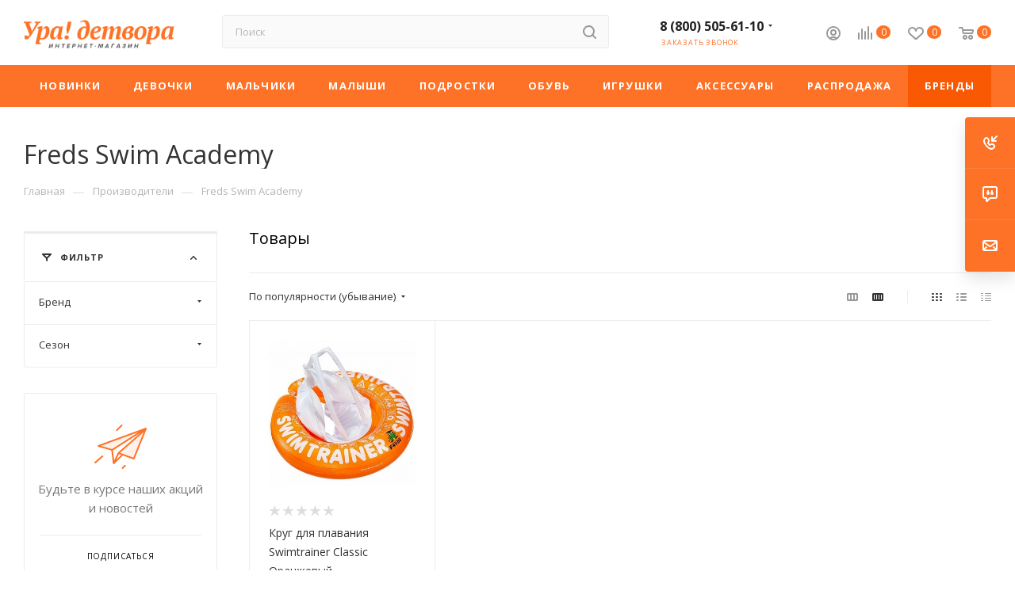

--- FILE ---
content_type: text/html; charset=UTF-8
request_url: https://ura-detvora.ru/brands/Freds_Swim_Academy/
body_size: 47016
content:
<!DOCTYPE html>
<html xmlns="http://www.w3.org/1999/xhtml" xml:lang="ru" lang="ru">
<head>
	<title>Freds Swim Academy</title>
	<meta name="viewport" content="initial-scale=1.0, width=device-width"/>
	<meta name="HandheldFriendly" content="true"/>
	<meta name="yes" content="yes"/>
	<meta name="apple-mobile-web-app-status-bar-style" content="black"/>
	<meta name="SKYPE_TOOLBAR" content="SKYPE_TOOLBAR_PARSER_COMPATIBLE"/>
	<meta http-equiv="Content-Type" content="text/html; charset=UTF-8"/>
<meta name="description" content="Бренды в интернет-магазине «Ура Детвора!»"/>
<link href="/bitrix/js/ui/design-tokens/dist/ui.design-tokens.min.css?167764693822029" rel="stylesheet"/>
<link href="/bitrix/js/ui/fonts/opensans/ui.font.opensans.min.css?16776467352320" rel="stylesheet"/>
<link href="/bitrix/js/main/popup/dist/main.popup.bundle.min.css?167764678125089" rel="stylesheet"/>
<link href="/bitrix/js/dalliservicecom.delivery/css/dalliservicecom.css?16769799932740" rel="stylesheet"/>
<link href="/bitrix/cache/css/s1/aspro_max/page_f086c77262af48318cc9cb544d961ef3/page_f086c77262af48318cc9cb544d961ef3_v1.css?173998576998349" rel="stylesheet"/>
<link href="/bitrix/panel/main/popup.min.css?167764678120774" rel="stylesheet"/>
<link href="/bitrix/cache/css/s1/aspro_max/default_9a1bac572be841e7aed2a7f590f11dcd/default_9a1bac572be841e7aed2a7f590f11dcd_v1.css?17399857691846" rel="stylesheet"/>
<link href="/bitrix/cache/css/s1/aspro_max/template_ae4db960274f9e8f112d4dedac370a70/template_ae4db960274f9e8f112d4dedac370a70_v1.css?17399857691294009" data-template-style="true" rel="stylesheet"/>
<script>if(!window.BX)window.BX={};if(!window.BX.message)window.BX.message=function(mess){if(typeof mess==='object'){for(let i in mess){BX.message[i]=mess[i];}return true;}};</script>
<script>(window.BX||top.BX).message({'JS_CORE_LOADING':'Загрузка...','JS_CORE_NO_DATA':'- Нет данных -','JS_CORE_WINDOW_CLOSE':'Закрыть','JS_CORE_WINDOW_EXPAND':'Развернуть','JS_CORE_WINDOW_NARROW':'Свернуть в окно','JS_CORE_WINDOW_SAVE':'Сохранить','JS_CORE_WINDOW_CANCEL':'Отменить','JS_CORE_WINDOW_CONTINUE':'Продолжить','JS_CORE_H':'ч','JS_CORE_M':'м','JS_CORE_S':'с','JSADM_AI_HIDE_EXTRA':'Скрыть лишние','JSADM_AI_ALL_NOTIF':'Показать все','JSADM_AUTH_REQ':'Требуется авторизация!','JS_CORE_WINDOW_AUTH':'Войти','JS_CORE_IMAGE_FULL':'Полный размер'});</script>
<script src="/bitrix/js/main/core/core.min.js?1677646781220366"></script>
<script>BX.setJSList(['/bitrix/js/main/core/core_ajax.js','/bitrix/js/main/core/core_promise.js','/bitrix/js/main/polyfill/promise/js/promise.js','/bitrix/js/main/loadext/loadext.js','/bitrix/js/main/loadext/extension.js','/bitrix/js/main/polyfill/promise/js/promise.js','/bitrix/js/main/polyfill/find/js/find.js','/bitrix/js/main/polyfill/includes/js/includes.js','/bitrix/js/main/polyfill/matches/js/matches.js','/bitrix/js/ui/polyfill/closest/js/closest.js','/bitrix/js/main/polyfill/fill/main.polyfill.fill.js','/bitrix/js/main/polyfill/find/js/find.js','/bitrix/js/main/polyfill/matches/js/matches.js','/bitrix/js/main/polyfill/core/dist/polyfill.bundle.js','/bitrix/js/main/core/core.js','/bitrix/js/main/polyfill/intersectionobserver/js/intersectionobserver.js','/bitrix/js/main/lazyload/dist/lazyload.bundle.js','/bitrix/js/main/polyfill/core/dist/polyfill.bundle.js','/bitrix/js/main/parambag/dist/parambag.bundle.js']);</script>
<script>(window.BX||top.BX).message({'pull_server_enabled':'N','pull_config_timestamp':'0','pull_guest_mode':'N','pull_guest_user_id':'0'});(window.BX||top.BX).message({'PULL_OLD_REVISION':'Для продолжения корректной работы с сайтом необходимо перезагрузить страницу.'});</script>
<script>(window.BX||top.BX).message({'JS_CORE_LOADING':'Загрузка...','JS_CORE_NO_DATA':'- Нет данных -','JS_CORE_WINDOW_CLOSE':'Закрыть','JS_CORE_WINDOW_EXPAND':'Развернуть','JS_CORE_WINDOW_NARROW':'Свернуть в окно','JS_CORE_WINDOW_SAVE':'Сохранить','JS_CORE_WINDOW_CANCEL':'Отменить','JS_CORE_WINDOW_CONTINUE':'Продолжить','JS_CORE_H':'ч','JS_CORE_M':'м','JS_CORE_S':'с','JSADM_AI_HIDE_EXTRA':'Скрыть лишние','JSADM_AI_ALL_NOTIF':'Показать все','JSADM_AUTH_REQ':'Требуется авторизация!','JS_CORE_WINDOW_AUTH':'Войти','JS_CORE_IMAGE_FULL':'Полный размер'});</script>
<script>(window.BX||top.BX).message({'PHONE':'Телефон','FAST_VIEW':'Быстрый просмотр','TABLES_SIZE_TITLE':'Подбор размера','SOCIAL':'Социальные сети','DESCRIPTION':'Описание магазина','ITEMS':'Товары','LOGO':'Логотип','REGISTER_INCLUDE_AREA':'Текст о регистрации','AUTH_INCLUDE_AREA':'Текст об авторизации','FRONT_IMG':'Изображение компании','EMPTY_CART':'пуста','CATALOG_VIEW_MORE':'... Показать все','CATALOG_VIEW_LESS':'... Свернуть','JS_REQUIRED':'Заполните это поле','JS_FORMAT':'Неверный формат','JS_FILE_EXT':'Недопустимое расширение файла','JS_PASSWORD_COPY':'Пароли не совпадают','JS_PASSWORD_LENGTH':'Минимум 6 символов','JS_ERROR':'Неверно заполнено поле','JS_FILE_SIZE':'Максимальный размер 5мб','JS_FILE_BUTTON_NAME':'Выберите файл','JS_FILE_DEFAULT':'Прикрепите файл','JS_DATE':'Некорректная дата','JS_DATETIME':'Некорректная дата/время','JS_REQUIRED_LICENSES':'Согласитесь с условиями','JS_REQUIRED_OFFER':'Согласитесь с условиями','LICENSE_PROP':'Согласие на обработку персональных данных','LOGIN_LEN':'Введите минимум {0} символа','FANCY_CLOSE':'Закрыть','FANCY_NEXT':'Следующий','FANCY_PREV':'Предыдущий','TOP_AUTH_REGISTER':'Регистрация','CALLBACK':'Заказать звонок','ASK':'Задать вопрос','REVIEW':'Оставить отзыв','S_CALLBACK':'Заказать звонок','UNTIL_AKC':'До конца акции','TITLE_QUANTITY_BLOCK':'Остаток','TITLE_QUANTITY':'шт','TOTAL_SUMM_ITEM':'Общая стоимость ','SUBSCRIBE_SUCCESS':'Вы успешно подписались','RECAPTCHA_TEXT':'Подтвердите, что вы не робот','JS_RECAPTCHA_ERROR':'Пройдите проверку','COUNTDOWN_SEC':'сек','COUNTDOWN_MIN':'мин','COUNTDOWN_HOUR':'час','COUNTDOWN_DAY0':'дн','COUNTDOWN_DAY1':'дн','COUNTDOWN_DAY2':'дн','COUNTDOWN_WEAK0':'Недель','COUNTDOWN_WEAK1':'Неделя','COUNTDOWN_WEAK2':'Недели','COUNTDOWN_MONTH0':'Месяцев','COUNTDOWN_MONTH1':'Месяц','COUNTDOWN_MONTH2':'Месяца','COUNTDOWN_YEAR0':'Лет','COUNTDOWN_YEAR1':'Год','COUNTDOWN_YEAR2':'Года','COUNTDOWN_COMPACT_SEC':'с','COUNTDOWN_COMPACT_MIN':'м','COUNTDOWN_COMPACT_HOUR':'ч','COUNTDOWN_COMPACT_DAY':'д','COUNTDOWN_COMPACT_WEAK':'н','COUNTDOWN_COMPACT_MONTH':'м','COUNTDOWN_COMPACT_YEAR0':'л','COUNTDOWN_COMPACT_YEAR1':'г','CATALOG_PARTIAL_BASKET_PROPERTIES_ERROR':'Заполнены не все свойства у добавляемого товара','CATALOG_EMPTY_BASKET_PROPERTIES_ERROR':'Выберите свойства товара, добавляемые в корзину в параметрах компонента','CATALOG_ELEMENT_NOT_FOUND':'Элемент не найден','ERROR_ADD2BASKET':'Ошибка добавления товара в корзину','CATALOG_SUCCESSFUL_ADD_TO_BASKET':'Успешное добавление товара в корзину','ERROR_BASKET_TITLE':'Ошибка корзины','ERROR_BASKET_PROP_TITLE':'Выберите свойства, добавляемые в корзину','ERROR_BASKET_BUTTON':'Выбрать','BASKET_TOP':'Корзина в шапке','ERROR_ADD_DELAY_ITEM':'Ошибка отложенной корзины','VIEWED_TITLE':'Ранее вы смотрели','VIEWED_BEFORE':'Ранее вы смотрели','BEST_TITLE':'Лучшие предложения','CT_BST_SEARCH_BUTTON':'Поиск','CT_BST_SEARCH2_BUTTON':'Найти','BASKET_PRINT_BUTTON':'Распечатать','BASKET_CLEAR_ALL_BUTTON':'Очистить','BASKET_QUICK_ORDER_BUTTON':'Быстрый заказ','BASKET_CONTINUE_BUTTON':'Продолжить покупки','BASKET_ORDER_BUTTON':'Оформить заказ','SHARE_BUTTON':'Поделиться','BASKET_CHANGE_TITLE':'Ваш заказ','BASKET_CHANGE_LINK':'Изменить','MORE_INFO_SKU':'Купить','FROM':'от','BEFORE':'до','TITLE_BLOCK_VIEWED_NAME':'Ранее вы смотрели','T_BASKET':'Корзина','FILTER_EXPAND_VALUES':'Показать все','FILTER_HIDE_VALUES':'Свернуть','FULL_ORDER':'Полный заказ','CUSTOM_COLOR_CHOOSE':'Выбрать','CUSTOM_COLOR_CANCEL':'Отмена','S_MOBILE_MENU':'Меню','MAX_T_MENU_BACK':'Назад','MAX_T_MENU_CALLBACK':'Обратная связь','MAX_T_MENU_CONTACTS_TITLE':'Будьте на связи','SEARCH_TITLE':'Поиск','SOCIAL_TITLE':'Оставайтесь на связи','HEADER_SCHEDULE':'Время работы','SEO_TEXT':'SEO описание','COMPANY_IMG':'Картинка компании','COMPANY_TEXT':'Описание компании','CONFIG_SAVE_SUCCESS':'Настройки сохранены','CONFIG_SAVE_FAIL':'Ошибка сохранения настроек','ITEM_ECONOMY':'Экономия','ITEM_ARTICLE':'Артикул: ','JS_FORMAT_ORDER':'имеет неверный формат','JS_BASKET_COUNT_TITLE':'В корзине товаров на SUMM','POPUP_VIDEO':'Видео','POPUP_GIFT_TEXT':'Нашли что-то особенное? Намекните другу о подарке!','ORDER_FIO_LABEL':'Ф.И.О.','ORDER_PHONE_LABEL':'Телефон','ORDER_REGISTER_BUTTON':'Регистрация','PRICES_TYPE':'Варианты цен','FILTER_HELPER_VALUES':' знач.','SHOW_MORE_SCU_MAIN':'Еще #COUNT#','SHOW_MORE_SCU_1':'предложение','SHOW_MORE_SCU_2':'предложения','SHOW_MORE_SCU_3':'предложений','S_ASK_QUESTION':'Задать вопрос','S_ORDER_SERVISE':'Заказать услугу','S_ORDER_STUDY':'Заказать курс','T_DOCS':'Документы','T_GALLERY':'Фотогалерея','T_PROJECTS':'Проекты','T_REVIEWS':'Отзывы','T_STAFF1':'Сотрудник','T_STAFF2':'Сотрудники','T_GOODS':'Товары','T_STUDY':'Курсы','T_SERVICES':'Услуги','T_CHARACTERISTICS':'Характеристики','T_VIDEO':'Видео','SHARE_TEXT':'Поделиться','T_BRANDS':'Бренды','T_GALLERY_TITLE':'фото','SUBSCRIBE_TEXT':'Подписаться','T_STAFF':'Сотрудники','SEND_MESSAGE_BUTTON_TEXT':'Написать сообщение','TAGS':'Теги','COPY':'Копирайт','PAYMENT':'Оплата','CREATE':'Создание сайтов','NAME':'Имя','OK_MSG':'Ваше сообщение успешно отправлено.','FOUND_CHEAPER':'Нашли дешевле?','ITEM_ADDED':'Товар успешно добавлен в корзину','ITEM_ADDED_ORDER':'Перейти к оформлению покупки','ITEM_ADDED_BACK':'Продолжить покупки','SEND_MSG':'Отправить сообщение','SEND_RESUME':'Отправить резюме','FIO':'Фамилия, Имя, Отчество','ARBITRARY_1':'Произвольная область 1','ARBITRARY_2':'Произвольная область 2','ROUBLE':'руб.','SUBSCRIBE_TITLE':'Подписаться на рассылку','CHOOZE':'ВЫБРАТЬ','CONFIRM_CHOOZE':'Подтвердить выбор','ADDITIONAL':'Дополнительно','ORDERS_UPDATE':'Заказы успешно обновлены','ORDERS_UPDATE_ERROR':'Что-то пошло не так. Попробуйте позже!','PVZ_UPDATE':'Список ПВЗ успешно обновлен!','PVZ_UPDATE_ERROR':'Что-то пошло не так. Попробуйте позже!','PVZ_WRITE_SUCCESS':'<div style=\'text-align: center\'>Адрес ПВЗ записан в поле <br>\"Адрес доставки\" блока \"Покупатель\"<\/div>','PVZ_FITTING':'Примерочная','PVZ_YES':'Есть','ORDER_ADDRESS':'Адрес','ORDER_PVZ':'ПВЗ','TOWN':'г','NOT_SELECTED':'Не выбран','HINT_ADDRESS':'Адрес получателя (обязательный параметр)','HINT_PVZ':'Адрес пункта выдачи заказа','LENINGRAD':'Санкт-Петербург','MOSCOW':'Москва'});</script>
<script>(window.BX||top.BX).message({'LANGUAGE_ID':'ru','FORMAT_DATE':'DD.MM.YYYY','FORMAT_DATETIME':'DD.MM.YYYY HH:MI:SS','COOKIE_PREFIX':'BITRIX_SM','SERVER_TZ_OFFSET':'10800','UTF_MODE':'Y','SITE_ID':'s1','SITE_DIR':'/','USER_ID':'','SERVER_TIME':'1768965126','USER_TZ_OFFSET':'0','USER_TZ_AUTO':'Y','bitrix_sessid':'433f1fbe4eb7b253993f32e38431e5a9'});</script>

<script src="/bitrix/cache/js/s1/aspro_max/kernel_main/kernel_main_v1.js?1740142056190622"></script>
<script src="/bitrix/js/twim.recaptchafree/script.js?16137195614421"></script>
<script src="https://www.google.com/recaptcha/api.js?onload=onloadRecaptchafree&render=explicit&hl=ru"></script>
<script src="/bitrix/js/ui/dexie/dist/dexie3.bundle.min.js?167764673788295"></script>
<script src="/bitrix/js/main/core/core_ls.min.js?16137195617365"></script>
<script src="/bitrix/js/main/core/core_frame_cache.min.js?167764666411264"></script>
<script src="/bitrix/js/pull/protobuf/protobuf.min.js?161372294176433"></script>
<script src="/bitrix/js/pull/protobuf/model.min.js?161372294114190"></script>
<script src="/bitrix/js/rest/client/rest.client.min.js?16137229629240"></script>
<script src="/bitrix/js/pull/client/pull.client.min.js?167764692848293"></script>
<script src="/bitrix/js/main/ajax.min.js?161371956122194"></script>
<script src="/bitrix/js/main/popup/dist/main.popup.bundle.min.js?167764677765492"></script>
<script src="/bitrix/js/currency/currency-core/dist/currency-core.bundle.min.js?16776458983755"></script>
<script src="/bitrix/js/currency/core_currency.min.js?1677645740833"></script>
<script src="/bitrix/js/main/jquery/jquery-1.12.4.min.js?167764674997163"></script>
<script src="/bitrix/js/dalliservicecom.delivery/dalliservicecom.js?167697999311454"></script>
<script>BX.setJSList(['/bitrix/js/main/core/core_fx.js','/bitrix/js/main/pageobject/pageobject.js','/bitrix/js/main/core/core_window.js','/bitrix/js/main/session.js','/bitrix/js/main/date/main.date.js','/bitrix/js/main/core/core_date.js','/bitrix/js/main/utils.js','/bitrix/js/main/dd.js','/bitrix/js/main/core/core_uf.js','/bitrix/js/main/core/core_dd.js','/bitrix/js/main/core/core_tooltip.js','/bitrix/templates/aspro_max/components/aspro/catalog.smart.filter/main_ajax/script.js','/bitrix/templates/aspro_max/js/asproFilterHelper.js','/bitrix/templates/aspro_max/components/bitrix/news.detail/news_partners_custom/script.js','/bitrix/templates/aspro_max/components/bitrix/catalog.comments/main/script.js','/bitrix/templates/aspro_max/js/jquery.history.js','/bitrix/templates/aspro_max/js/lazysizes.min.js','/bitrix/templates/aspro_max/js/ls.unveilhooks.min.js','/bitrix/templates/aspro_max/js/jquery.actual.min.js','/bitrix/templates/aspro_max/vendor/js/jquery.bxslider.js','/bitrix/templates/aspro_max/js/jqModal.js','/bitrix/templates/aspro_max/vendor/js/bootstrap.js','/bitrix/templates/aspro_max/vendor/js/jquery.appear.js','/bitrix/templates/aspro_max/vendor/js/ripple.js','/bitrix/templates/aspro_max/vendor/js/velocity/velocity.js','/bitrix/templates/aspro_max/vendor/js/velocity/velocity.ui.js','/bitrix/templates/aspro_max/js/browser.js','/bitrix/templates/aspro_max/js/jquery.fancybox.js','/bitrix/templates/aspro_max/js/jquery.flexslider.js','/bitrix/templates/aspro_max/js/jquery.uniform.min.js','/bitrix/templates/aspro_max/vendor/js/carousel/owl/owl.carousel.js','/bitrix/templates/aspro_max/vendor/js/moment.min.js','/bitrix/templates/aspro_max/vendor/js/footable.js','/bitrix/templates/aspro_max/vendor/js/sticky-sidebar.js','/bitrix/templates/aspro_max/js/jquery.validate.min.js','/bitrix/templates/aspro_max/js/aspro_animate_open_fancy.js','/bitrix/templates/aspro_max/js/jquery.inputmask.bundle.min.js','/bitrix/templates/aspro_max/js/jquery.easing.1.3.js','/bitrix/templates/aspro_max/js/equalize.min.js','/bitrix/templates/aspro_max/js/jquery.alphanumeric.js','/bitrix/templates/aspro_max/js/jquery.cookie.js','/bitrix/templates/aspro_max/js/jquery.plugin.min.js','/bitrix/templates/aspro_max/js/jquery.countdown.min.js','/bitrix/templates/aspro_max/js/jquery.countdown-ru.js','/bitrix/templates/aspro_max/js/jquery.ikSelect.js','/bitrix/templates/aspro_max/js/jquery.mobile.custom.touch.min.js','/bitrix/templates/aspro_max/js/jquery.dotdotdot.js','/bitrix/templates/aspro_max/js/rating_likes.js','/bitrix/templates/aspro_max/js/mobile.js','/bitrix/templates/aspro_max/js/jquery.mCustomScrollbar.js','/bitrix/templates/aspro_max/js/scrollTabs.js','/bitrix/templates/aspro_max/js/main.js','/bitrix/templates/aspro_max/js/blocks/blocks.js','/bitrix/components/bitrix/search.title/script.js','/bitrix/templates/aspro_max/components/bitrix/search.title/mega_menu/script.js','/bitrix/templates/aspro_max/components/bitrix/menu/menu_in_burger/script.js','/bitrix/templates/aspro_max/components/bitrix/search.title/corp/script.js','/bitrix/templates/aspro_max/components/bitrix/menu/top/script.js','/bitrix/components/aspro/marketing.popup.max/templates/.default/script.js','/bitrix/templates/aspro_max/components/bitrix/search.title/fixed/script.js','/bitrix/templates/aspro_max/js/custom.js','/bitrix/templates/aspro_max/components/bitrix/catalog.section/catalog_block/script.js']);</script>
<script>BX.setCSSList(['/bitrix/templates/aspro_max/components/aspro/catalog.smart.filter/main_ajax/style.css','/bitrix/templates/aspro_max/components/bitrix/news.detail/news_partners_custom/style.css','/bitrix/templates/aspro_max/components/bitrix/catalog.comments/main/style.css','/bitrix/components/bitrix/system.show_message/templates/.default/style.css','/bitrix/templates/aspro_max/css/animation/animate.min.css','/bitrix/templates/aspro_max/vendor/css/bootstrap.css','/bitrix/templates/aspro_max/css/jquery.fancybox.css','/bitrix/templates/aspro_max/vendor/css/carousel/owl/owl.carousel.css','/bitrix/templates/aspro_max/vendor/css/carousel/owl/owl.theme.default.css','/bitrix/templates/aspro_max/css/styles.css','/bitrix/templates/aspro_max/css/blocks/blocks.css','/bitrix/templates/aspro_max/css/banners.css','/bitrix/templates/aspro_max/css/menu.css','/bitrix/templates/aspro_max/css/animation/animation_ext.css','/bitrix/templates/aspro_max/css/jquery.mCustomScrollbar.min.css','/bitrix/templates/aspro_max/vendor/css/footable.standalone.min.css','/bitrix/templates/aspro_max/vendor/css/ripple.css','/bitrix/templates/aspro_max/css/left_block_main_page.css','/bitrix/templates/aspro_max/css/stores.css','/bitrix/templates/aspro_max/css/yandex_map.css','/bitrix/templates/aspro_max/css/header_fixed.css','/bitrix/templates/aspro_max/ajax/ajax.css','/bitrix/templates/aspro_max/components/bitrix/search.title/corp/style.css','/bitrix/templates/aspro_max/components/bitrix/breadcrumb/main/style.css','/bitrix/templates/aspro_max/css/footer.css','/bitrix/components/aspro/marketing.popup.max/templates/.default/style.css','/bitrix/templates/aspro_max/styles.css','/bitrix/templates/aspro_max/template_styles.css','/bitrix/templates/aspro_max/css/header.css','/bitrix/templates/aspro_max/css/media.css','/bitrix/templates/aspro_max/vendor/fonts/font-awesome/css/font-awesome.min.css','/bitrix/templates/aspro_max/css/print.css','/bitrix/templates/aspro_max/css/h1-normal.css','/bitrix/templates/aspro_max/themes/custom_s1/theme.css','/bitrix/templates/aspro_max/bg_color/light/bgcolors.css','/bitrix/templates/aspro_max/css/widths/width-3.css','/bitrix/templates/aspro_max/css/fonts/font-1.css','/bitrix/templates/aspro_max/css/custom.css','/bitrix/templates/aspro_max/components/bitrix/catalog.section/catalog_block/style.css']);</script>
<script data-skip-moving='true'>window['asproRecaptcha']={params:{'recaptchaColor':'','recaptchaLogoShow':'','recaptchaSize':'','recaptchaBadge':'','recaptchaLang':'ru'},key:'6LennowaAAAAAEJQuql8ISERIvNdXGiglyIKwBC7',ver:'3'};</script>
<script data-skip-moving='true'>!function(c,t,n,p){function s(e){var a=t.getElementById(e);if(a&&!(a.className.indexOf("g-recaptcha")<0)&&c.grecaptcha)if("3"==c[p].ver)a.innerHTML='<textarea class="g-recaptcha-response" style="display:none;resize:0;" name="g-recaptcha-response"></textarea>',grecaptcha.ready(function(){grecaptcha.execute(c[p].key,{action:"maxscore"}).then(function(e){a.innerHTML='<textarea class="g-recaptcha-response" style="display:none;resize:0;" name="g-recaptcha-response">'+e+"</textarea>"})});else{if(a.children.length)return;var r=grecaptcha.render(e,{sitekey:c[p].key+"",theme:c[p].params.recaptchaColor+"",size:c[p].params.recaptchaSize+"",callback:"onCaptchaVerify"+c[p].params.recaptchaSize,badge:c[p].params.recaptchaBadge});$(a).attr("data-widgetid",r)}}c.onLoadRenderRecaptcha=function(){var e=[];for(var a in c[n].args)if(c[n].args.hasOwnProperty(a)){var r=c[n].args[a][0];-1==e.indexOf(r)&&(e.push(r),s(r))}c[n]=function(e){s(e)}},c[n]=c[n]||function(){var e,a,r;c[n].args=c[n].args||[],c[n].args.push(arguments),a="recaptchaApiLoader",(e=t).getElementById(a)||((r=e.createElement("script")).id=a,r.src="//www.google.com/recaptcha/api.js?hl="+c[p].params.recaptchaLang+"&onload=onLoadRenderRecaptcha&render="+("3"==c[p].ver?c[p].key:"explicit"),e.head.appendChild(r))}}(window,document,"renderRecaptchaById","asproRecaptcha");</script>
<script data-skip-moving='true'>!function(){function d(a){for(var e=a;e;)if("form"===(e=e.parentNode).nodeName.toLowerCase())return e;return null}function i(a){var e=[],t=null,n=!1;void 0!==a&&(n=null!==a),t=n?a.getElementsByTagName("input"):document.getElementsByName("captcha_word");for(var r=0;r<t.length;r++)"captcha_word"===t[r].name&&e.push(t[r]);return e}function l(a){for(var e=[],t=a.getElementsByTagName("img"),n=0;n<t.length;n++)!/\/bitrix\/tools\/captcha.php\?(captcha_code|captcha_sid)=[^>]*?/i.test(t[n].src)&&"captcha"!==t[n].id||e.push(t[n]);return e}function h(a){var e="recaptcha-dynamic-"+(new Date).getTime();if(null!==document.getElementById(e)){for(var t=null;t=Math.floor(65535*Math.random()),null!==document.getElementById(e+t););e+=t}var n=document.createElement("div");n.id=e,n.className="g-recaptcha",n.attributes["data-sitekey"]=window.asproRecaptcha.key,a.parentNode&&(a.parentNode.className+=" recaptcha_text",a.parentNode.replaceChild(n,a)),"3"==window.asproRecaptcha.ver&&(a.closest(".captcha-row").style.display="none"),renderRecaptchaById(e)}function a(){for(var a,e,t,n,r=function(){var a=i(null);if(0===a.length)return[];for(var e=[],t=0;t<a.length;t++){var n=d(a[t]);null!==n&&e.push(n)}return e}(),c=0;c<r.length;c++){var o=r[c],p=i(o);if(0!==p.length){var s=l(o);if(0!==s.length){for(a=0;a<p.length;a++)h(p[a]);for(a=0;a<s.length;a++)t=s[a],n="[data-uri]",t.attributes.src=n,t.style.display="none","src"in t&&(t.parentNode&&-1===t.parentNode.className.indexOf("recaptcha_tmp_img")&&(t.parentNode.className+=" recaptcha_tmp_img"),t.src=n);e=o,"function"==typeof $&&$(e).find(".captcha-row label > span").length&&$(e).find(".captcha-row label > span").html(BX.message("RECAPTCHA_TEXT")+' <span class="star">*</span>')}}}}document.addEventListener?document.addEventListener("DOMNodeInserted",function(){try{return(function(){if("undefined"!=typeof renderRecaptchaById)for(var a=document.getElementsByClassName("g-recaptcha"),e=0;e<a.length;e++){var t=a[e];if(0===t.innerHTML.length){var n=t.id;if("string"==typeof n&&0!==n.length){if("3"==window.asproRecaptcha.ver)t.closest(".captcha-row").style.display="none";else if("function"==typeof $){var r=$(t).closest(".captcha-row");r.length&&(r.addClass(window.asproRecaptcha.params.recaptchaSize+" logo_captcha_"+window.asproRecaptcha.params.recaptchaLogoShow+" "+window.asproRecaptcha.params.recaptchaBadge),r.find(".captcha_image").addClass("recaptcha_tmp_img"),r.find(".captcha_input").addClass("recaptcha_text"),"invisible"!==window.asproRecaptcha.params.recaptchaSize&&(r.find("input.recaptcha").length||$('<input type="text" class="recaptcha" value="" />').appendTo(r)))}renderRecaptchaById(n)}}}}(),window.renderRecaptchaById&&window.asproRecaptcha&&window.asproRecaptcha.key)?(a(),!0):(console.error("Bad captcha keys or module error"),!0)}catch(a){return console.error(a),!0}},!1):console.warn("Your browser does not support dynamic ReCaptcha replacement")}();</script>
<script>(function(){"use strict";var counter=function(){var cookie=(function(name){var parts=("; "+document.cookie).split("; "+name+"=");if(parts.length==2){try{return JSON.parse(decodeURIComponent(parts.pop().split(";").shift()));}catch(e){}}})("BITRIX_CONVERSION_CONTEXT_s1");if(cookie&&cookie.EXPIRE>=BX.message("SERVER_TIME"))return;var request=new XMLHttpRequest();request.open("POST","/bitrix/tools/conversion/ajax_counter.php",true);request.setRequestHeader("Content-type","application/x-www-form-urlencoded");request.send("SITE_ID="+encodeURIComponent("s1")+"&sessid="+encodeURIComponent(BX.bitrix_sessid())+"&HTTP_REFERER="+encodeURIComponent(document.referrer));};if(window.frameRequestStart===true)BX.addCustomEvent("onFrameDataReceived",counter);else
BX.ready(counter);})();</script>
<script>BX.message({'PHONE':'Телефон','FAST_VIEW':'Быстрый просмотр','TABLES_SIZE_TITLE':'Подбор размера','SOCIAL':'Социальные сети','DESCRIPTION':'Описание магазина','ITEMS':'Товары','LOGO':'Логотип','REGISTER_INCLUDE_AREA':'Текст о регистрации','AUTH_INCLUDE_AREA':'Текст об авторизации','FRONT_IMG':'Изображение компании','EMPTY_CART':'пуста','CATALOG_VIEW_MORE':'... Показать все','CATALOG_VIEW_LESS':'... Свернуть','JS_REQUIRED':'Заполните это поле','JS_FORMAT':'Неверный формат','JS_FILE_EXT':'Недопустимое расширение файла','JS_PASSWORD_COPY':'Пароли не совпадают','JS_PASSWORD_LENGTH':'Минимум 6 символов','JS_ERROR':'Неверно заполнено поле','JS_FILE_SIZE':'Максимальный размер 5мб','JS_FILE_BUTTON_NAME':'Выберите файл','JS_FILE_DEFAULT':'Прикрепите файл','JS_DATE':'Некорректная дата','JS_DATETIME':'Некорректная дата/время','JS_REQUIRED_LICENSES':'Согласитесь с условиями','JS_REQUIRED_OFFER':'Согласитесь с условиями','LICENSE_PROP':'Согласие на обработку персональных данных','LOGIN_LEN':'Введите минимум {0} символа','FANCY_CLOSE':'Закрыть','FANCY_NEXT':'Следующий','FANCY_PREV':'Предыдущий','TOP_AUTH_REGISTER':'Регистрация','CALLBACK':'Заказать звонок','ASK':'Задать вопрос','REVIEW':'Оставить отзыв','S_CALLBACK':'Заказать звонок','UNTIL_AKC':'До конца акции','TITLE_QUANTITY_BLOCK':'Остаток','TITLE_QUANTITY':'шт','TOTAL_SUMM_ITEM':'Общая стоимость ','SUBSCRIBE_SUCCESS':'Вы успешно подписались','RECAPTCHA_TEXT':'Подтвердите, что вы не робот','JS_RECAPTCHA_ERROR':'Пройдите проверку','COUNTDOWN_SEC':'сек','COUNTDOWN_MIN':'мин','COUNTDOWN_HOUR':'час','COUNTDOWN_DAY0':'дн','COUNTDOWN_DAY1':'дн','COUNTDOWN_DAY2':'дн','COUNTDOWN_WEAK0':'Недель','COUNTDOWN_WEAK1':'Неделя','COUNTDOWN_WEAK2':'Недели','COUNTDOWN_MONTH0':'Месяцев','COUNTDOWN_MONTH1':'Месяц','COUNTDOWN_MONTH2':'Месяца','COUNTDOWN_YEAR0':'Лет','COUNTDOWN_YEAR1':'Год','COUNTDOWN_YEAR2':'Года','COUNTDOWN_COMPACT_SEC':'с','COUNTDOWN_COMPACT_MIN':'м','COUNTDOWN_COMPACT_HOUR':'ч','COUNTDOWN_COMPACT_DAY':'д','COUNTDOWN_COMPACT_WEAK':'н','COUNTDOWN_COMPACT_MONTH':'м','COUNTDOWN_COMPACT_YEAR0':'л','COUNTDOWN_COMPACT_YEAR1':'г','CATALOG_PARTIAL_BASKET_PROPERTIES_ERROR':'Заполнены не все свойства у добавляемого товара','CATALOG_EMPTY_BASKET_PROPERTIES_ERROR':'Выберите свойства товара, добавляемые в корзину в параметрах компонента','CATALOG_ELEMENT_NOT_FOUND':'Элемент не найден','ERROR_ADD2BASKET':'Ошибка добавления товара в корзину','CATALOG_SUCCESSFUL_ADD_TO_BASKET':'Успешное добавление товара в корзину','ERROR_BASKET_TITLE':'Ошибка корзины','ERROR_BASKET_PROP_TITLE':'Выберите свойства, добавляемые в корзину','ERROR_BASKET_BUTTON':'Выбрать','BASKET_TOP':'Корзина в шапке','ERROR_ADD_DELAY_ITEM':'Ошибка отложенной корзины','VIEWED_TITLE':'Ранее вы смотрели','VIEWED_BEFORE':'Ранее вы смотрели','BEST_TITLE':'Лучшие предложения','CT_BST_SEARCH_BUTTON':'Поиск','CT_BST_SEARCH2_BUTTON':'Найти','BASKET_PRINT_BUTTON':'Распечатать','BASKET_CLEAR_ALL_BUTTON':'Очистить','BASKET_QUICK_ORDER_BUTTON':'Быстрый заказ','BASKET_CONTINUE_BUTTON':'Продолжить покупки','BASKET_ORDER_BUTTON':'Оформить заказ','SHARE_BUTTON':'Поделиться','BASKET_CHANGE_TITLE':'Ваш заказ','BASKET_CHANGE_LINK':'Изменить','MORE_INFO_SKU':'Купить','FROM':'от','BEFORE':'до','TITLE_BLOCK_VIEWED_NAME':'Ранее вы смотрели','T_BASKET':'Корзина','FILTER_EXPAND_VALUES':'Показать все','FILTER_HIDE_VALUES':'Свернуть','FULL_ORDER':'Полный заказ','CUSTOM_COLOR_CHOOSE':'Выбрать','CUSTOM_COLOR_CANCEL':'Отмена','S_MOBILE_MENU':'Меню','MAX_T_MENU_BACK':'Назад','MAX_T_MENU_CALLBACK':'Обратная связь','MAX_T_MENU_CONTACTS_TITLE':'Будьте на связи','SEARCH_TITLE':'Поиск','SOCIAL_TITLE':'Оставайтесь на связи','HEADER_SCHEDULE':'Время работы','SEO_TEXT':'SEO описание','COMPANY_IMG':'Картинка компании','COMPANY_TEXT':'Описание компании','CONFIG_SAVE_SUCCESS':'Настройки сохранены','CONFIG_SAVE_FAIL':'Ошибка сохранения настроек','ITEM_ECONOMY':'Экономия','ITEM_ARTICLE':'Артикул: ','JS_FORMAT_ORDER':'имеет неверный формат','JS_BASKET_COUNT_TITLE':'В корзине товаров на SUMM','POPUP_VIDEO':'Видео','POPUP_GIFT_TEXT':'Нашли что-то особенное? Намекните другу о подарке!','ORDER_FIO_LABEL':'Ф.И.О.','ORDER_PHONE_LABEL':'Телефон','ORDER_REGISTER_BUTTON':'Регистрация','PRICES_TYPE':'Варианты цен','FILTER_HELPER_VALUES':' знач.','SHOW_MORE_SCU_MAIN':'Еще #COUNT#','SHOW_MORE_SCU_1':'предложение','SHOW_MORE_SCU_2':'предложения','SHOW_MORE_SCU_3':'предложений'})</script>
<link rel="preload" href="https://fonts.googleapis.com/css?family=Open+Sans:300italic,400italic,600italic,700italic,800italic,400,300,500,600,700,800&subset=latin,cyrillic-ext" as="font" crossorigin>
<link rel="stylesheet" href="https://fonts.googleapis.com/css?family=Open+Sans:300italic,400italic,600italic,700italic,800italic,400,300,500,600,700,800&subset=latin,cyrillic-ext">
<script>window.lazySizesConfig=window.lazySizesConfig||{};lazySizesConfig.loadMode=2;lazySizesConfig.expand=100;lazySizesConfig.expFactor=1;lazySizesConfig.hFac=0.1;window.lazySizesConfig.lazyClass="lazy";</script>
					<script data-skip-moving="true" src="/bitrix/js/aspro.max/jquery-2.1.3.min.js"></script>
					<script data-skip-moving="true" src="/bitrix/templates/aspro_max/js/speed.min.js?=1613726691"></script>
<link rel="apple-touch-icon" sizes="180x180" href="/include/apple-touch-icon.png"/>
<meta property="og:description" content="Бренды в интернет-магазине «Ура Детвора!»"/>
<meta property="og:image" content="https://ura-detvora.ru/upload/iblock/84b/swimtrainer_classic_logo.jpg"/>
<link rel="image_src" href="https://ura-detvora.ru/upload/iblock/84b/swimtrainer_classic_logo.jpg"/>
<meta property="og:title" content="Freds Swim Academy"/>
<meta property="og:type" content="website"/>
<meta property="og:url" content="https://ura-detvora.ru/brands/Freds_Swim_Academy/"/>
<script src="https://api-maps.yandex.ru/2.1/?lang=ru_RU"></script>

<script src="/bitrix/cache/js/s1/aspro_max/template_b42445168019aab5b7a3d9a9116c4dce/template_b42445168019aab5b7a3d9a9116c4dce_v1.js?1739985769918532"></script>
<script src="/bitrix/cache/js/s1/aspro_max/page_83b2b3a6f9e596d86c96bc177a0f86b7/page_83b2b3a6f9e596d86c96bc177a0f86b7_v1.js?173998576963043"></script>
<script src="/bitrix/cache/js/s1/aspro_max/default_e4385db973846efc2ae448118e29309e/default_e4385db973846efc2ae448118e29309e_v1.js?17399857696507"></script>
<script>var _ba=_ba||[];_ba.push(["aid","5e7c482e60ecf8c49ed50687e42b77ee"]);_ba.push(["host","ura-detvora.ru"]);(function(){var ba=document.createElement("script");ba.type="text/javascript";ba.async=true;ba.src=(document.location.protocol=="https:"?"https://":"http://")+"bitrix.info/ba.js";var s=document.getElementsByTagName("script")[0];s.parentNode.insertBefore(ba,s);})();</script>

				<meta name="yandex-verification" content="5a4c9ba7b222db88"/>
<script src="//code.jivosite.com/widget/pOYqC2FVDa" async></script>
</head>
<body class=" site_s1  fill_bg_n catalog-delayed-btn-" id="main" data-site="/">
		
	<div id="panel"></div>
	<!--'start_frame_cache_4i19eW'-->
<!--'end_frame_cache_4i19eW'-->				<!--'start_frame_cache_basketitems-component-block'-->												<div id="ajax_basket"></div>
					<!--'end_frame_cache_basketitems-component-block'-->						<div class="cd-modal-bg"></div>
		<script data-skip-moving="true">var solutionName='arMaxOptions';</script>
		<script src="/bitrix/templates/aspro_max/js/setTheme.php?site_id=s1&site_dir=/" data-skip-moving="true"></script>
		<script>window.onload=function(){window.basketJSParams=window.basketJSParams||[];window.dataLayer=window.dataLayer||[];}
BX.message({'MIN_ORDER_PRICE_TEXT':'<b>Минимальная сумма заказа #PRICE#<\/b><br/>Пожалуйста, добавьте еще товаров в корзину','LICENSES_TEXT':'Я согласен на <a href=\"/include/licenses_detail.php\" target=\"_blank\">обработку персональных данных<\/a>','OFFER_TEXT':'Согласен с <a href=\"/include/offer_detail.php\" target=\"_blank\">публичной офертой<\/a>'});arAsproOptions.PAGES.FRONT_PAGE=window[solutionName].PAGES.FRONT_PAGE="";arAsproOptions.PAGES.BASKET_PAGE=window[solutionName].PAGES.BASKET_PAGE="";arAsproOptions.PAGES.ORDER_PAGE=window[solutionName].PAGES.ORDER_PAGE="";arAsproOptions.PAGES.PERSONAL_PAGE=window[solutionName].PAGES.PERSONAL_PAGE="";arAsproOptions.PAGES.CATALOG_PAGE=window[solutionName].PAGES.CATALOG_PAGE="";</script>
		<div class="wrapper1  header_bgcolored long_header colored_header with_left_block  basket_normal basket_fill_COLOR side_LEFT block_side_WIDE catalog_icons_N banner_auto with_fast_view mheader-v1 header-v2 header-font-lower_N regions_N title_position_LEFT fill_ footer-v2 front-vindex1 mfixed_Y mfixed_view_always title-v3 lazy_Y with_phones compact-catalog dark-hover-overlay normal-catalog-img landing-slider big-banners-mobile-slider bottom-icons-panel-N compact-breadcrumbs-N catalog-delayed-btn-Y  ">

<div class="mega_fixed_menu">
	<div class="maxwidth-theme">
		<svg class="svg svg-close" width="14" height="14" viewBox="0 0 14 14">
		  <path data-name="Rounded Rectangle 568 copy 16" d="M1009.4,953l5.32,5.315a0.987,0.987,0,0,1,0,1.4,1,1,0,0,1-1.41,0L1008,954.4l-5.32,5.315a0.991,0.991,0,0,1-1.4-1.4L1006.6,953l-5.32-5.315a0.991,0.991,0,0,1,1.4-1.4l5.32,5.315,5.31-5.315a1,1,0,0,1,1.41,0,0.987,0.987,0,0,1,0,1.4Z" transform="translate(-1001 -946)"></path>
		</svg>
		<i class="svg svg-close mask arrow"></i>
		<div class="row">
			<div class="col-md-9">
				<div class="left_menu_block">
					<div class="logo_block flexbox flexbox--row align-items-normal">
						<div class="logo">
							<a href="/"><img src="/upload/CMax/1d0/1d05f51de43ee46f7a20b279e864b6df.png" alt="Интернет-магазин Ура-Детвора" title="Интернет-магазин Ура-Детвора" data-src=""/></a>						</div>
						<div class="top-description addr">
							Интернет-магазин 
представительского класса						</div>
					</div>
					<div class="search_block">
						<div class="search_wrap">
							<div class="search-block">
												<div class="search-wrapper">
				<div id="title-search_mega_menu">
					<form action="/catalog/" class="search">
						<div class="search-input-div">
							<input class="search-input" id="title-search-input_mega_menu" type="text" name="q" value="" placeholder="Поиск" size="20" maxlength="50" autocomplete="off"/>
						</div>
						<div class="search-button-div">
							<button class="btn btn-search" type="submit" name="s" value="Найти"><i class="svg inline  svg-inline-search2" aria-hidden="true"><svg class="" width="17" height="17" viewBox="0 0 17 17" aria-hidden="true"><path class="cls-1" d="M16.709,16.719a1,1,0,0,1-1.412,0l-3.256-3.287A7.475,7.475,0,1,1,15,7.5a7.433,7.433,0,0,1-1.549,4.518l3.258,3.289A1,1,0,0,1,16.709,16.719ZM7.5,2A5.5,5.5,0,1,0,13,7.5,5.5,5.5,0,0,0,7.5,2Z"></path></svg></i></button>
							<span class="close-block inline-search-hide"><span class="svg svg-close close-icons"></span></span>
						</div>
					</form>
				</div>
			</div>
	<script>var jsControl=new JCTitleSearch3({'AJAX_PAGE':'/brands/Freds_Swim_Academy/','CONTAINER_ID':'title-search_mega_menu','INPUT_ID':'title-search-input_mega_menu','INPUT_ID_TMP':'title-search-input_mega_menu','MIN_QUERY_LEN':2});</script>							</div>
						</div>
					</div>
										<!-- noindex -->

	<div class="burger_menu_wrapper">
		
		<div class="bottom_links_wrapper row">
								<div class="menu-item col-md-4 unvisible    ">
					<div class="wrap">
						<a class="" href="/catalog/new/">
							<div class="link-title color-theme-hover">
																	<i class="svg inline  svg-inline-icon_discount" aria-hidden="true"><svg xmlns="http://www.w3.org/2000/svg" width="9" height="12" viewBox="0 0 9 12"><path data-name="Shape 943 copy 12" class="cls-1" d="M710,75l-7,7h3l-1,5,7-7h-3Z" transform="translate(-703 -75)"/></svg></i>																Новинки							</div>
						</a>
											</div>
				</div>
								<div class="menu-item col-md-4 unvisible    ">
					<div class="wrap">
						<a class="" href="/catalog/devochki/">
							<div class="link-title color-theme-hover">
																Девочки							</div>
						</a>
											</div>
				</div>
								<div class="menu-item col-md-4 unvisible    ">
					<div class="wrap">
						<a class="" href="/catalog/malchiki/">
							<div class="link-title color-theme-hover">
																Мальчики							</div>
						</a>
											</div>
				</div>
								<div class="menu-item col-md-4 unvisible    ">
					<div class="wrap">
						<a class="" href="/catalog/malyshi/">
							<div class="link-title color-theme-hover">
																Малыши							</div>
						</a>
											</div>
				</div>
								<div class="menu-item col-md-4 unvisible    ">
					<div class="wrap">
						<a class="" href="/catalog/shoes/">
							<div class="link-title color-theme-hover">
																Обувь							</div>
						</a>
											</div>
				</div>
								<div class="menu-item col-md-4 unvisible    ">
					<div class="wrap">
						<a class="" href="/catalog/toys/">
							<div class="link-title color-theme-hover">
																Игрушки							</div>
						</a>
											</div>
				</div>
								<div class="menu-item col-md-4 unvisible    ">
					<div class="wrap">
						<a class="" href="/catalog/accessories/">
							<div class="link-title color-theme-hover">
																Акссесуары							</div>
						</a>
											</div>
				</div>
								<div class="menu-item col-md-4 unvisible    ">
					<div class="wrap">
						<a class="" href="/catalog/sale/">
							<div class="link-title color-theme-hover">
																Распродажа							</div>
						</a>
											</div>
				</div>
								<div class="menu-item col-md-4 unvisible dropdown   active">
					<div class="wrap">
						<a class="dropdown-toggle" href="/brands/">
							<div class="link-title color-theme-hover">
																Бренды							</div>
						</a>
													<span class="tail"></span>
							<div class="burger-dropdown-menu">
								<div class="menu-wrapper">
									
																														<div class="  has_img">
																						<a href="/brands/alilo/" class="color-theme-hover" title="Alilo">
												<span class="name option-font-bold">Alilo</span>
											</a>
																					</div>
									
																														<div class="  has_img">
																						<a href="/brands/batik/" class="color-theme-hover" title="Batik">
												<span class="name option-font-bold">Batik</span>
											</a>
																					</div>
									
																														<div class="  has_img">
																						<a href="/brands/brinco/" class="color-theme-hover" title="BRINCO">
												<span class="name option-font-bold">BRINCO</span>
											</a>
																					</div>
									
																														<div class="  has_img">
																						<a href="/brands/boboli/" class="color-theme-hover" title="Boboli">
												<span class="name option-font-bold">Boboli</span>
											</a>
																					</div>
									
																														<div class="  has_img">
																						<a href="/brands/buki/" class="color-theme-hover" title="Buki">
												<span class="name option-font-bold">Buki</span>
											</a>
																					</div>
									
																														<div class="  has_img">
																						<a href="/brands/BossaNova/" class="color-theme-hover" title="Bossa Nova">
												<span class="name option-font-bold">Bossa Nova</span>
											</a>
																					</div>
									
																														<div class="  has_img">
																						<a href="/brands/cmp/" class="color-theme-hover" title="CMP">
												<span class="name option-font-bold">CMP</span>
											</a>
																					</div>
									
																														<div class="  has_img">
																						<a href="/brands/color%20kids/" class="color-theme-hover" title="Color Kids">
												<span class="name option-font-bold">Color Kids</span>
											</a>
																					</div>
									
																														<div class="  has_img">
																						<a href="/brands/Cougar/" class="color-theme-hover" title="Cougar">
												<span class="name option-font-bold">Cougar</span>
											</a>
																					</div>
									
																														<div class="  has_img">
																						<a href="/brands/Deuxpardeux/" class="color-theme-hover" title="Deux par Deux">
												<span class="name option-font-bold">Deux par Deux</span>
											</a>
																					</div>
									
																														<div class="  has_img">
																						<a href="/brands/geox/" class="color-theme-hover" title="Geox">
												<span class="name option-font-bold">Geox</span>
											</a>
																					</div>
									
																														<div class="  has_img">
																						<a href="/brands/gusti/" class="color-theme-hover" title="Gusti">
												<span class="name option-font-bold">Gusti</span>
											</a>
																					</div>
									
																														<div class="  has_img">
																						<a href="/brands/hatley/" class="color-theme-hover" title="Hatley">
												<span class="name option-font-bold">Hatley</span>
											</a>
																					</div>
									
																														<div class="  has_img">
																						<a href="/brands/juvis/" class="color-theme-hover" title="Juvis">
												<span class="name option-font-bold">Juvis</span>
											</a>
																					</div>
									
																														<div class="  has_img">
																						<a href="/brands/kamik/" class="color-theme-hover" title="Kamik">
												<span class="name option-font-bold">Kamik</span>
											</a>
																					</div>
									
																														<div class="  has_img">
																						<a href="/brands/kerry/" class="color-theme-hover" title="Kerry">
												<span class="name option-font-bold">Kerry</span>
											</a>
																					</div>
									
																														<div class="  has_img">
																						<a href="/brands/kickers/" class="color-theme-hover" title="KicKers">
												<span class="name option-font-bold">KicKers</span>
											</a>
																					</div>
									
																														<div class="  has_img">
																						<a href="/brands/losan/" class="color-theme-hover" title="Losan">
												<span class="name option-font-bold">Losan</span>
											</a>
																					</div>
									
																														<div class="  has_img">
																						<a href="/brands/mayoral/" class="color-theme-hover" title="Mayoral">
												<span class="name option-font-bold">Mayoral</span>
											</a>
																					</div>
									
																														<div class="  has_img">
																						<a href="/brands/Mazima/" class="color-theme-hover" title="MaZima">
												<span class="name option-font-bold">MaZima</span>
											</a>
																					</div>
									
																														<div class="  has_img">
																						<a href="/brands/molo/" class="color-theme-hover" title="Molo">
												<span class="name option-font-bold">Molo</span>
											</a>
																					</div>
									
																														<div class="  has_img">
																						<a href="/brands/mylittlepie/" class="color-theme-hover" title="My little pie">
												<span class="name option-font-bold">My little pie</span>
											</a>
																					</div>
									
																														<div class="  has_img">
																						<a href="/brands/nano/" class="color-theme-hover" title="Nano">
												<span class="name option-font-bold">Nano</span>
											</a>
																					</div>
									
																														<div class="  has_img">
																						<a href="/brands/nikastyle/" class="color-theme-hover" title="NIKASTYLE">
												<span class="name option-font-bold">NIKASTYLE</span>
											</a>
																					</div>
									
																														<div class="  has_img">
																						<a href="/brands/premont/" class="color-theme-hover" title="Premont">
												<span class="name option-font-bold">Premont</span>
											</a>
																					</div>
									
																														<div class="  has_img">
																						<a href="/brands/Reusch/" class="color-theme-hover" title="Reusch">
												<span class="name option-font-bold">Reusch</span>
											</a>
																					</div>
									
																														<div class="  has_img">
																						<a href="/brands/royalrabbit/" class="color-theme-hover" title="Royal Rabbit">
												<span class="name option-font-bold">Royal Rabbit</span>
											</a>
																					</div>
									
																														<div class="  has_img">
																						<a href="/brands/superfit/" class="color-theme-hover" title="Superfit">
												<span class="name option-font-bold">Superfit</span>
											</a>
																					</div>
									
																														<div class="  has_img">
																						<a href="/brands/Termoline/" class="color-theme-hover" title="Termoline">
												<span class="name option-font-bold">Termoline</span>
											</a>
																					</div>
									
																														<div class="  has_img">
																						<a href="/brands/Tuc%20Tuc/" class="color-theme-hover" title="Tuc Tuc">
												<span class="name option-font-bold">Tuc Tuc</span>
											</a>
																					</div>
									
																														<div class=" active has_img">
																						<a href="/brands/Freds_Swim_Academy/" class="color-theme-hover" title="Freds Swim Academy">
												<span class="name option-font-bold">Freds Swim Academy</span>
											</a>
																					</div>
																	</div>
							</div>
											</div>
				</div>
					</div>

	</div>
					<!-- /noindex -->
														</div>
			</div>
			<div class="col-md-3">
				<div class="right_menu_block">
					<div class="contact_wrap">
						<div class="info">
							<div class="phone blocks">
								<div class="">
																	<!-- noindex -->
			<div class="phone with_dropdown white sm">
									<div class="wrap">
						<div>
									<i class="svg inline  svg-inline-phone" aria-hidden="true"><svg xmlns="http://www.w3.org/2000/svg" width="5" height="11" viewBox="0 0 5 11"><path data-name="Shape 51 copy 13" class="cls-1" d="M402.738,141a18.086,18.086,0,0,0,1.136,1.727,0.474,0.474,0,0,1-.144.735l-0.3.257a1,1,0,0,1-.805.279,4.641,4.641,0,0,1-1.491-.232,4.228,4.228,0,0,1-1.9-3.1,9.614,9.614,0,0,1,.025-4.3,4.335,4.335,0,0,1,1.934-3.118,4.707,4.707,0,0,1,1.493-.244,0.974,0.974,0,0,1,.8.272l0.3,0.255a0.481,0.481,0,0,1,.113.739c-0.454.677-.788,1.159-1.132,1.731a0.43,0.43,0,0,1-.557.181l-0.468-.061a0.553,0.553,0,0,0-.7.309,6.205,6.205,0,0,0-.395,2.079,6.128,6.128,0,0,0,.372,2.076,0.541,0.541,0,0,0,.7.3l0.468-.063a0.432,0.432,0,0,1,.555.175h0Z" transform="translate(-399 -133)"/></svg></i><a rel="nofollow" href="javascript:;">8 (800) 505-61-10</a>
										</div>
					</div>
								<div class="dropdown ">
					<div class="wrap srollbar-custom scroll-deferred">
																				<div class="more_phone"><a rel="nofollow" class="no-decript" href="tel:88005056110">8 (800) 505-61-10</a></div>
											</div>
				</div>
				<i class="svg inline  svg-inline-down" aria-hidden="true"><svg xmlns="http://www.w3.org/2000/svg" width="5" height="3" viewBox="0 0 5 3"><path class="cls-1" d="M250,80h5l-2.5,3Z" transform="translate(-250 -80)"/></svg></i>			</div>
			<!-- /noindex -->
												</div>
								<div class="callback_wrap">
									<span class="callback-block animate-load font_upper colored" data-event="jqm" data-param-form_id="CALLBACK" data-name="callback">Заказать звонок</span>
								</div>
							</div>
							<div class="question_button_wrapper">
								<span class="btn btn-lg btn-transparent-border-color btn-wide animate-load colored_theme_hover_bg-el" data-event="jqm" data-param-form_id="ASK" data-name="ask">
									Задать вопрос								</span>
							</div>
							<div class="person_wrap">
		<!--'start_frame_cache_header-auth-block1'-->			<!-- noindex --><div class="auth_wr_inner "><a rel="nofollow" title="Мой кабинет" class="personal-link dark-color animate-load" data-event="jqm" data-param-type="auth" data-param-backurl="/brands/Freds_Swim_Academy/" data-name="auth" href="/personal/"><i class="svg inline big svg-inline-cabinet" aria-hidden="true" title="Мой кабинет"><svg class="" width="18" height="18" viewBox="0 0 18 18"><path data-name="Ellipse 206 copy 4" class="cls-1" d="M909,961a9,9,0,1,1,9-9A9,9,0,0,1,909,961Zm2.571-2.5a6.825,6.825,0,0,0-5.126,0A6.825,6.825,0,0,0,911.571,958.5ZM909,945a6.973,6.973,0,0,0-4.556,12.275,8.787,8.787,0,0,1,9.114,0A6.973,6.973,0,0,0,909,945Zm0,10a4,4,0,1,1,4-4A4,4,0,0,1,909,955Zm0-6a2,2,0,1,0,2,2A2,2,0,0,0,909,949Z" transform="translate(-900 -943)"></path></svg></i><span class="wrap"><span class="name">Войти</span></span></a></div><!-- /noindex -->		<!--'end_frame_cache_header-auth-block1'-->
			<!--'start_frame_cache_mobile-basket-with-compare-block1'-->		<!-- noindex -->
					<div class="menu middle">
				<ul>
					<li class="counters">
						<a rel="nofollow" class="dark-color basket-link basket ready " href="/basket/">
							<i class="svg  svg-inline-basket" aria-hidden="true"><svg class="" width="19" height="16" viewBox="0 0 19 16"><path data-name="Ellipse 2 copy 9" class="cls-1" d="M956.047,952.005l-0.939,1.009-11.394-.008-0.952-1-0.953-6h-2.857a0.862,0.862,0,0,1-.952-1,1.025,1.025,0,0,1,1.164-1h2.327c0.3,0,.6.006,0.6,0.006a1.208,1.208,0,0,1,1.336.918L943.817,947h12.23L957,948v1Zm-11.916-3,0.349,2h10.007l0.593-2Zm1.863,5a3,3,0,1,1-3,3A3,3,0,0,1,945.994,954.005ZM946,958a1,1,0,1,0-1-1A1,1,0,0,0,946,958Zm7.011-4a3,3,0,1,1-3,3A3,3,0,0,1,953.011,954.005ZM953,958a1,1,0,1,0-1-1A1,1,0,0,0,953,958Z" transform="translate(-938 -944)"></path></svg></i>							<span>Корзина<span class="count empted">0</span></span>
						</a>
					</li>
					<li class="counters">
						<a rel="nofollow" class="dark-color basket-link delay ready " href="/basket/#delayed">
							<i class="svg  svg-inline-basket" aria-hidden="true"><svg xmlns="http://www.w3.org/2000/svg" width="16" height="13" viewBox="0 0 16 13"><defs><style>.clsw-1{fill:#fff;fill-rule:evenodd}</style></defs><path class="clsw-1" d="M506.755,141.6l0,0.019s-4.185,3.734-5.556,4.973a0.376,0.376,0,0,1-.076.056,1.838,1.838,0,0,1-1.126.357,1.794,1.794,0,0,1-1.166-.4,0.473,0.473,0,0,1-.1-0.076c-1.427-1.287-5.459-4.878-5.459-4.878l0-.019A4.494,4.494,0,1,1,500,135.7,4.492,4.492,0,1,1,506.755,141.6Zm-3.251-5.61A2.565,2.565,0,0,0,501,138h0a1,1,0,1,1-2,0h0a2.565,2.565,0,0,0-2.506-2,2.5,2.5,0,0,0-1.777,4.264l-0.013.019L500,145.1l5.179-4.749c0.042-.039.086-0.075,0.126-0.117l0.052-.047-0.006-.008A2.494,2.494,0,0,0,503.5,135.993Z" transform="translate(-492 -134)"/></svg></i>							<span>Отложенные<span class="count empted">0</span></span>
						</a>
					</li>
				</ul>
			</div>
							<div class="menu middle">
				<ul>
					<li class="counters">
						<a rel="nofollow" class="dark-color basket-link compare ready " href="/catalog/compare.php">
							<i class="svg inline  svg-inline-compare " aria-hidden="true"><svg xmlns="http://www.w3.org/2000/svg" width="18" height="17" viewBox="0 0 18 17"><defs><style>.cls-1{fill:#333;fill-rule:evenodd}</style></defs><path data-name="Rounded Rectangle 865" class="cls-1" d="M597,78a1,1,0,0,1,1,1v9a1,1,0,0,1-2,0V79A1,1,0,0,1,597,78Zm4-6a1,1,0,0,1,1,1V88a1,1,0,0,1-2,0V73A1,1,0,0,1,601,72Zm4,8a1,1,0,0,1,1,1v7a1,1,0,0,1-2,0V81A1,1,0,0,1,605,80Zm-12-5a1,1,0,0,1,1,1V88a1,1,0,0,1-2,0V76A1,1,0,0,1,593,75Zm-4,5a1,1,0,0,1,1,1v7a1,1,0,0,1-2,0V81A1,1,0,0,1,589,80Z" transform="translate(-588 -72)"/></svg>
</i>							<span>Сравнение товаров<span class="count empted">0</span></span>
						</a>
					</li>
				</ul>
			</div>
				<!-- /noindex -->
		<!--'end_frame_cache_mobile-basket-with-compare-block1'-->								</div>
						</div>
					</div>
					<div class="footer_wrap">
						
		
							<div class="email blocks color-theme-hover">
					<i class="svg inline  svg-inline-email" aria-hidden="true"><svg xmlns="http://www.w3.org/2000/svg" width="11" height="9" viewBox="0 0 11 9"><path data-name="Rectangle 583 copy 16" class="cls-1" d="M367,142h-7a2,2,0,0,1-2-2v-5a2,2,0,0,1,2-2h7a2,2,0,0,1,2,2v5A2,2,0,0,1,367,142Zm0-2v-3.039L364,139h-1l-3-2.036V140h7Zm-6.634-5,3.145,2.079L366.634,135h-6.268Z" transform="translate(-358 -133)"/></svg></i>					<a href="mailto:info@ura-detvora.ru">info@ura-detvora.ru</a>				</div>
		
		
							<div class="address blocks">
					<i class="svg inline  svg-inline-addr" aria-hidden="true"><svg xmlns="http://www.w3.org/2000/svg" width="9" height="12" viewBox="0 0 9 12"><path class="cls-1" d="M959.135,82.315l0.015,0.028L955.5,87l-3.679-4.717,0.008-.013a4.658,4.658,0,0,1-.83-2.655,4.5,4.5,0,1,1,9,0A4.658,4.658,0,0,1,959.135,82.315ZM955.5,77a2.5,2.5,0,0,0-2.5,2.5,2.467,2.467,0,0,0,.326,1.212l-0.014.022,2.181,3.336,2.034-3.117c0.033-.046.063-0.094,0.093-0.142l0.066-.1-0.007-.009a2.468,2.468,0,0,0,.32-1.2A2.5,2.5,0,0,0,955.5,77Z" transform="translate(-951 -75)"/></svg></i>					г. Москва, Семеновский переулок, дом 15				</div>
		
							<div class="social-block">
							<div class="social-icons">
		<!-- noindex -->
	<ul>
					<li class="vk">
				<a href="https://vk.com/uradetvora" target="_blank" rel="nofollow" title="Вконтакте">
					Вконтакте				</a>
			</li>
							<li class="facebook">
				<a href="https://www.facebook.com/uradetvora" target="_blank" rel="nofollow" title="Facebook">
					Facebook				</a>
			</li>
									<li class="instagram">
				<a href="https://www.instagram.com/uradetvora/" target="_blank" rel="nofollow" title="Instagram">
					Instagram				</a>
			</li>
							<li class="telegram">
				<a href="https://t.me/uradetvoraa" target="_blank" rel="nofollow" title="Telegram">
					Telegram				</a>
			</li>
							<li class="ytb">
				<a href="https://www.youtube.com/channel/UCmfIt6J52S8F-RjY80aC9Bw" target="_blank" rel="nofollow" title="YouTube">
					YouTube				</a>
			</li>
																		<li class="whats">
				<a href="https://wa.me/message/KQAAXX7E5DKHL1" target="_blank" rel="nofollow" title="WhatsApp">
					WhatsApp				</a>
			</li>
													</ul>
	<!-- /noindex -->
</div>						</div>
					</div>
				</div>
			</div>
		</div>
	</div>
</div>
<div class="header_wrap visible-lg visible-md title-v3 ">
	<header id="header">
		<div class="header-wrapper">
	<div class="logo_and_menu-row with-search">
		<div class="logo-row short paddings">
			<div class="maxwidth-theme">
				<div class="row">
					<div class="col-md-12">
						<div class="logo-block pull-left floated">
							<div class="logo">
								<a href="/"><img src="/upload/CMax/1d0/1d05f51de43ee46f7a20b279e864b6df.png" alt="Интернет-магазин Ура-Детвора" title="Интернет-магазин Ура-Детвора" data-src=""/></a>							</div>
						</div>
						
						<div class="search_wrap pull-left">
							<div class="search-block inner-table-block">
												<div class="search-wrapper">
				<div id="title-search_fixed">
					<form action="/catalog/" class="search">
						<div class="search-input-div">
							<input class="search-input" id="title-search-input_fixed" type="text" name="q" value="" placeholder="Поиск" size="20" maxlength="50" autocomplete="off"/>
						</div>
						<div class="search-button-div">
															<button class="btn btn-search" type="submit" name="s" value="Найти">
									<i class="svg inline  svg-inline-search2" aria-hidden="true"><svg class="" width="17" height="17" viewBox="0 0 17 17" aria-hidden="true"><path class="cls-1" d="M16.709,16.719a1,1,0,0,1-1.412,0l-3.256-3.287A7.475,7.475,0,1,1,15,7.5a7.433,7.433,0,0,1-1.549,4.518l3.258,3.289A1,1,0,0,1,16.709,16.719ZM7.5,2A5.5,5.5,0,1,0,13,7.5,5.5,5.5,0,0,0,7.5,2Z"></path></svg></i>								</button>
														<span class="close-block inline-search-hide"><span class="svg svg-close close-icons colored_theme_hover"></span></span>
						</div>
					</form>
				</div>
			</div>
	<script>var jsControl=new JCTitleSearch4({'AJAX_PAGE':'/brands/Freds_Swim_Academy/','CONTAINER_ID':'title-search_fixed','INPUT_ID':'title-search-input_fixed','INPUT_ID_TMP':'title-search-input_fixed','MIN_QUERY_LEN':2});</script>							</div>
						</div>
						<div class="right-icons pull-right wb">
							<div class="pull-right">
																		<!--'start_frame_cache_header-basket-with-compare-block1'-->															<div class="wrap_icon wrap_basket baskets">
										<!--noindex-->
			<a class="basket-link compare   big " href="/catalog/compare.php" title="Список сравниваемых элементов">
		<span class="js-basket-block"><i class="svg inline  svg-inline-compare big" aria-hidden="true"><svg xmlns="http://www.w3.org/2000/svg" width="18" height="17" viewBox="0 0 18 17"><defs><style>.cls-1{fill:#333;fill-rule:evenodd}</style></defs><path data-name="Rounded Rectangle 865" class="cls-1" d="M597,78a1,1,0,0,1,1,1v9a1,1,0,0,1-2,0V79A1,1,0,0,1,597,78Zm4-6a1,1,0,0,1,1,1V88a1,1,0,0,1-2,0V73A1,1,0,0,1,601,72Zm4,8a1,1,0,0,1,1,1v7a1,1,0,0,1-2,0V81A1,1,0,0,1,605,80Zm-12-5a1,1,0,0,1,1,1V88a1,1,0,0,1-2,0V76A1,1,0,0,1,593,75Zm-4,5a1,1,0,0,1,1,1v7a1,1,0,0,1-2,0V81A1,1,0,0,1,589,80Z" transform="translate(-588 -72)"/></svg>
</i><span class="title dark_link">Сравнение</span><span class="count">0</span></span>
	</a>
	<!--/noindex-->											</div>
																		<!-- noindex -->
											<div class="wrap_icon wrap_basket baskets">
											<a rel="nofollow" class="basket-link delay  big " href="/basket/#delayed" title="Список отложенных товаров пуст">
							<span class="js-basket-block">
								<i class="svg inline  svg-inline-wish big" aria-hidden="true"><svg xmlns="http://www.w3.org/2000/svg" width="20" height="16" viewBox="0 0 20 16"><path data-name="Ellipse 270 copy 3" class="clsw-1" d="M682.741,81.962L682.75,82l-0.157.142a5.508,5.508,0,0,1-1.009.911L675,89h-2l-6.5-5.9a5.507,5.507,0,0,1-1.188-1.078l-0.057-.052,0-.013A5.484,5.484,0,1,1,674,75.35,5.485,5.485,0,1,1,682.741,81.962ZM678.5,75a3.487,3.487,0,0,0-3.446,3H675a1,1,0,0,1-2,0h-0.054a3.491,3.491,0,1,0-5.924,2.971L667,81l7,6,7-6-0.023-.028A3.5,3.5,0,0,0,678.5,75Z" transform="translate(-664 -73)"/></svg></i>								<span class="title dark_link">Отложенные</span>
								<span class="count">0</span>
							</span>
						</a>
											</div>
																<div class="wrap_icon wrap_basket baskets top_basket">
											<a rel="nofollow" class="basket-link basket   big " href="/basket/" title="Корзина пуста">
							<span class="js-basket-block">
								<i class="svg inline  svg-inline-basket big" aria-hidden="true"><svg class="" width="19" height="16" viewBox="0 0 19 16"><path data-name="Ellipse 2 copy 9" class="cls-1" d="M956.047,952.005l-0.939,1.009-11.394-.008-0.952-1-0.953-6h-2.857a0.862,0.862,0,0,1-.952-1,1.025,1.025,0,0,1,1.164-1h2.327c0.3,0,.6.006,0.6,0.006a1.208,1.208,0,0,1,1.336.918L943.817,947h12.23L957,948v1Zm-11.916-3,0.349,2h10.007l0.593-2Zm1.863,5a3,3,0,1,1-3,3A3,3,0,0,1,945.994,954.005ZM946,958a1,1,0,1,0-1-1A1,1,0,0,0,946,958Zm7.011-4a3,3,0,1,1-3,3A3,3,0,0,1,953.011,954.005ZM953,958a1,1,0,1,0-1-1A1,1,0,0,0,953,958Z" transform="translate(-938 -944)"></path></svg></i>																<span class="title dark_link">Корзина</span>
																<span class="count">0</span>
							</span>
						</a>
						<span class="basket_hover_block loading_block loading_block_content"></span>
											</div>
										<!-- /noindex -->
							<!--'end_frame_cache_header-basket-with-compare-block1'-->													</div>
							<div class="pull-right">
								<div class="wrap_icon inner-table-block person">
		<!--'start_frame_cache_header-auth-block2'-->			<!-- noindex --><div class="auth_wr_inner "><a rel="nofollow" title="Мой кабинет" class="personal-link dark-color animate-load" data-event="jqm" data-param-type="auth" data-param-backurl="/brands/Freds_Swim_Academy/" data-name="auth" href="/personal/"><i class="svg inline big svg-inline-cabinet" aria-hidden="true" title="Мой кабинет"><svg class="" width="18" height="18" viewBox="0 0 18 18"><path data-name="Ellipse 206 copy 4" class="cls-1" d="M909,961a9,9,0,1,1,9-9A9,9,0,0,1,909,961Zm2.571-2.5a6.825,6.825,0,0,0-5.126,0A6.825,6.825,0,0,0,911.571,958.5ZM909,945a6.973,6.973,0,0,0-4.556,12.275,8.787,8.787,0,0,1,9.114,0A6.973,6.973,0,0,0,909,945Zm0,10a4,4,0,1,1,4-4A4,4,0,0,1,909,955Zm0-6a2,2,0,1,0,2,2A2,2,0,0,0,909,949Z" transform="translate(-900 -943)"></path></svg></i><span class="wrap"><span class="name">Войти</span></span></a></div><!-- /noindex -->		<!--'end_frame_cache_header-auth-block2'-->
									</div>
							</div>
						</div>
						<div class="pull-right">
							<div class="wrap_icon inner-table-block">
								<div class="phone-block blocks">
																											<!-- noindex -->
			<div class="phone with_dropdown no-icons">
									<i class="svg inline  svg-inline-phone" aria-hidden="true"><svg class="" width="5" height="13" viewBox="0 0 5 13"><path class="cls-phone" d="M785.738,193.457a22.174,22.174,0,0,0,1.136,2.041,0.62,0.62,0,0,1-.144.869l-0.3.3a0.908,0.908,0,0,1-.805.33,4.014,4.014,0,0,1-1.491-.274c-1.2-.679-1.657-2.35-1.9-3.664a13.4,13.4,0,0,1,.024-5.081c0.255-1.316.73-2.991,1.935-3.685a4.025,4.025,0,0,1,1.493-.288,0.888,0.888,0,0,1,.8.322l0.3,0.3a0.634,0.634,0,0,1,.113.875c-0.454.8-.788,1.37-1.132,2.045-0.143.28-.266,0.258-0.557,0.214l-0.468-.072a0.532,0.532,0,0,0-.7.366,8.047,8.047,0,0,0-.023,4.909,0.521,0.521,0,0,0,.7.358l0.468-.075c0.291-.048.4-0.066,0.555,0.207h0Z" transform="translate(-782 -184)"/></svg></i><a rel="nofollow" href="javascript:;">8 (800) 505-61-10</a>
								<div class="dropdown ">
					<div class="wrap srollbar-custom scroll-deferred">
																				<div class="more_phone"><a rel="nofollow" class="no-decript" href="tel:88005056110">8 (800) 505-61-10</a></div>
											</div>
				</div>
				<i class="svg inline  svg-inline-down" aria-hidden="true"><svg xmlns="http://www.w3.org/2000/svg" width="5" height="3" viewBox="0 0 5 3"><path class="cls-1" d="M250,80h5l-2.5,3Z" transform="translate(-250 -80)"/></svg></i>			</div>
			<!-- /noindex -->
																																<div class="inline-block">
											<span class="callback-block animate-load colored" data-event="jqm" data-param-form_id="CALLBACK" data-name="callback">Заказать звонок</span>
										</div>
																	</div>
							</div>
						</div>
					</div>
				</div>
			</div>
		</div>	</div>
	<div class="menu-row middle-block bgcolored">
		<div class="maxwidth-theme">
			<div class="row">
				<div class="col-md-12">
					<div class="menu-only">
						<nav class="mega-menu sliced">
								<div class="table-menu  ">
		<table>
			<tr>
														<td class="menu-item unvisible  wide_menu   ">
						<div class="wrap">
							<a class="" href="/catalog/new/">
								<div>
																		Новинки																		<div class="line-wrapper"><span class="line"></span></div>
								</div>
							</a>
													</div>
					</td>
														<td class="menu-item unvisible dropdown wide_menu   ">
						<div class="wrap">
							<a class="dropdown-toggle" href="/catalog/devochki/">
								<div>
																		Девочки																		<div class="line-wrapper"><span class="line"></span></div>
								</div>
							</a>
								
								<span class="tail"></span>
								<div class="dropdown-menu ">
									<div class="customScrollbar">
																			
										<ul class="menu-wrapper menu-type-1">
												
																																							<!-- ++ b7music 
													// выводим лого брендов в меню
													-->
													<li class="   has_img">
													
													
																														<div class="menu_img  colored_theme_svg">
																		<img class="lazy" src="/bitrix/templates/aspro_max/images/loaders/double_ring.svg" data-src="/upload/resize_cache/iblock/5b7/60_60_1/zimnya_odejda_dlya_devochek.png" alt="Зимняя одежда" title="Зимняя одежда"/>
																			
																																	</div>
																			
																																											<!-- ++ b7music -->
														
														<a href="/catalog/devochki/zimnyaya_odezhda_/" title="Зимняя одежда"><span class="name">Зимняя одежда</span></a>
																											</li>
												
												
																																							<!-- ++ b7music 
													// выводим лого брендов в меню
													-->
													<li class="   has_img">
													
													
																														<div class="menu_img  colored_theme_svg">
																		<img class="lazy" src="/bitrix/templates/aspro_max/images/loaders/double_ring.svg" data-src="/upload/resize_cache/iblock/862/60_60_1/demisezonnaya_odejda_dlya_devochek.png" alt="Демисезонная одежда" title="Демисезонная одежда"/>
																			
																																	</div>
																			
																																											<!-- ++ b7music -->
														
														<a href="/catalog/devochki/demisezonnaya_odezhda_g/" title="Демисезонная одежда"><span class="name">Демисезонная одежда</span></a>
																											</li>
												
												
																																							<!-- ++ b7music 
													// выводим лого брендов в меню
													-->
													<li class="   has_img">
													
													
																														<div class="menu_img  colored_theme_svg">
																		<img class="lazy" src="/bitrix/templates/aspro_max/images/loaders/double_ring.svg" data-src="/upload/resize_cache/iblock/1ea/60_60_1/bruki_i_shorti_dlya_devochek.png" alt="Брюки и шорты" title="Брюки и шорты"/>
																			
																																	</div>
																			
																																											<!-- ++ b7music -->
														
														<a href="/catalog/devochki/pants_and_shorts_girls/" title="Брюки и шорты"><span class="name">Брюки и шорты</span></a>
																											</li>
												
												
																																							<!-- ++ b7music 
													// выводим лого брендов в меню
													-->
													<li class="   has_img">
													
													
																														<div class="menu_img  colored_theme_svg">
																		<img class="lazy" src="/bitrix/templates/aspro_max/images/loaders/double_ring.svg" data-src="/upload/resize_cache/iblock/975/60_60_1/platia_i_yubki_dlya_devochek.png" alt="Платья и юбки" title="Платья и юбки"/>
																			
																																	</div>
																			
																																											<!-- ++ b7music -->
														
														<a href="/catalog/devochki/dresses_and_skirts_girl/" title="Платья и юбки"><span class="name">Платья и юбки</span></a>
																											</li>
												
												
																																							<!-- ++ b7music 
													// выводим лого брендов в меню
													-->
													<li class="   has_img">
													
													
																														<div class="menu_img  colored_theme_svg">
																		<img class="lazy" src="/bitrix/templates/aspro_max/images/loaders/double_ring.svg" data-src="/upload/resize_cache/iblock/724/60_60_1/futbolki_i_tolstovki_dlya_devochek.png" alt="Футболки и толстовки" title="Футболки и толстовки"/>
																			
																																	</div>
																			
																																											<!-- ++ b7music -->
														
														<a href="/catalog/devochki/t_shirts_and_hoodies_girls/" title="Футболки и толстовки"><span class="name">Футболки и толстовки</span></a>
																											</li>
												
												
																																							<!-- ++ b7music 
													// выводим лого брендов в меню
													-->
													<li class="   has_img">
													
													
																														<div class="menu_img  colored_theme_svg">
																		<img class="lazy" src="/bitrix/templates/aspro_max/images/loaders/double_ring.svg" data-src="/upload/resize_cache/iblock/74e/wutp811sjzwkzbped5846sumbpfrh6dm/60_60_1/e6b4b5369b_destacados_baby_girl.jpg" alt="Купальники" title="Купальники"/>
																			
																																	</div>
																			
																																											<!-- ++ b7music -->
														
														<a href="/catalog/devochki/kupalniki/" title="Купальники"><span class="name">Купальники</span></a>
																											</li>
												
												
																																							<!-- ++ b7music 
													// выводим лого брендов в меню
													-->
													<li class="   has_img">
													
													
																														<div class="menu_img  colored_theme_svg">
																		<img class="lazy" src="/bitrix/templates/aspro_max/images/loaders/double_ring.svg" data-src="/upload/resize_cache/iblock/d8b/60_60_1/domashnya_odejda_dlya_devochek.png" alt="Домашняя одежда" title="Домашняя одежда"/>
																			
																																	</div>
																			
																																											<!-- ++ b7music -->
														
														<a href="/catalog/devochki/domasniya_odejda_devochki/" title="Домашняя одежда"><span class="name">Домашняя одежда</span></a>
																											</li>
												
																					</ul>
									</div>
								</div>
													</div>
					</td>
														<td class="menu-item unvisible dropdown wide_menu   ">
						<div class="wrap">
							<a class="dropdown-toggle" href="/catalog/malchiki/">
								<div>
																		Мальчики																		<div class="line-wrapper"><span class="line"></span></div>
								</div>
							</a>
								
								<span class="tail"></span>
								<div class="dropdown-menu ">
									<div class="customScrollbar">
																			
										<ul class="menu-wrapper menu-type-1">
												
																																							<!-- ++ b7music 
													// выводим лого брендов в меню
													-->
													<li class="   has_img">
													
													
																														<div class="menu_img  colored_theme_svg">
																		<img class="lazy" src="/bitrix/templates/aspro_max/images/loaders/double_ring.svg" data-src="/upload/resize_cache/iblock/71d/60_60_1/zimnya_odejda_dlya_malchikov.png" alt="Зимняя одежда" title="Зимняя одежда"/>
																			
																																	</div>
																			
																																											<!-- ++ b7music -->
														
														<a href="/catalog/malchiki/zimnyaya_odezhda/" title="Зимняя одежда"><span class="name">Зимняя одежда</span></a>
																											</li>
												
												
																																							<!-- ++ b7music 
													// выводим лого брендов в меню
													-->
													<li class="   has_img">
													
													
																														<div class="menu_img  colored_theme_svg">
																		<img class="lazy" src="/bitrix/templates/aspro_max/images/loaders/double_ring.svg" data-src="/upload/resize_cache/iblock/a7b/60_60_1/demisezonnaya_odejda_dlya_malchikov.png" alt="Демисезонная одежда" title="Демисезонная одежда"/>
																			
																																	</div>
																			
																																											<!-- ++ b7music -->
														
														<a href="/catalog/malchiki/demisezonnaya_odezhda/" title="Демисезонная одежда"><span class="name">Демисезонная одежда</span></a>
																											</li>
												
												
																																							<!-- ++ b7music 
													// выводим лого брендов в меню
													-->
													<li class="   has_img">
													
													
																														<div class="menu_img  colored_theme_svg">
																		<img class="lazy" src="/bitrix/templates/aspro_max/images/loaders/double_ring.svg" data-src="/upload/resize_cache/iblock/c75/60_60_1/domashnya_odejda_dlya_malchikov.png" alt="Домашняя одежда" title="Домашняя одежда"/>
																			
																																	</div>
																			
																																											<!-- ++ b7music -->
														
														<a href="/catalog/malchiki/domasniya_odejda_malchiki/" title="Домашняя одежда"><span class="name">Домашняя одежда</span></a>
																											</li>
												
												
																																							<!-- ++ b7music 
													// выводим лого брендов в меню
													-->
													<li class="   has_img">
													
													
																														<div class="menu_img  colored_theme_svg">
																		<img class="lazy" src="/bitrix/templates/aspro_max/images/loaders/double_ring.svg" data-src="/upload/resize_cache/iblock/a67/60_60_1/bruki_i_shorti_dlya_malchikov.png" alt="Брюки и шорты" title="Брюки и шорты"/>
																			
																																	</div>
																			
																																											<!-- ++ b7music -->
														
														<a href="/catalog/malchiki/pants_and_shorts_boys/" title="Брюки и шорты"><span class="name">Брюки и шорты</span></a>
																											</li>
												
												
																																							<!-- ++ b7music 
													// выводим лого брендов в меню
													-->
													<li class="   has_img">
													
													
																														<div class="menu_img  colored_theme_svg">
																		<img class="lazy" src="/bitrix/templates/aspro_max/images/loaders/double_ring.svg" data-src="/upload/resize_cache/iblock/055/60_60_1/futbolki_i_tolstovki_dlya_malchikov.png" alt="Футболки и толстовки" title="Футболки и толстовки"/>
																			
																																	</div>
																			
																																											<!-- ++ b7music -->
														
														<a href="/catalog/malchiki/t_shirts_and_hoodies_boys/" title="Футболки и толстовки"><span class="name">Футболки и толстовки</span></a>
																											</li>
												
												
																																							<!-- ++ b7music 
													// выводим лого брендов в меню
													-->
													<li class="   has_img">
													
													
																														<div class="menu_img  colored_theme_svg">
																		<img class="lazy" src="/bitrix/templates/aspro_max/images/loaders/double_ring.svg" data-src="/upload/resize_cache/iblock/1f4/n56q1lln9wo3zsnh52o288eilbhm8y3u/60_60_1/photo1711121727.jpeg" alt="Плавки" title="Плавки"/>
																			
																																	</div>
																			
																																											<!-- ++ b7music -->
														
														<a href="/catalog/malchiki/plavki/" title="Плавки"><span class="name">Плавки</span></a>
																											</li>
												
																					</ul>
									</div>
								</div>
													</div>
					</td>
														<td class="menu-item unvisible dropdown wide_menu   ">
						<div class="wrap">
							<a class="dropdown-toggle" href="/catalog/malyshi/">
								<div>
																		Малыши																		<div class="line-wrapper"><span class="line"></span></div>
								</div>
							</a>
								
								<span class="tail"></span>
								<div class="dropdown-menu ">
									<div class="customScrollbar">
																			
										<ul class="menu-wrapper menu-type-1">
												
																																							<!-- ++ b7music 
													// выводим лого брендов в меню
													-->
													<li class="   has_img">
													
													
																														<div class="menu_img  colored_theme_svg">
																		<img class="lazy" src="/bitrix/templates/aspro_max/images/loaders/double_ring.svg" data-src="/upload/resize_cache/iblock/7ce/60_60_1/zimnya_odejda_dlya_malishey.png" alt="Зимняя одежда" title="Зимняя одежда"/>
																			
																																	</div>
																			
																																											<!-- ++ b7music -->
														
														<a href="/catalog/malyshi/zimnyaya_odezhda_c/" title="Зимняя одежда"><span class="name">Зимняя одежда</span></a>
																											</li>
												
												
																																							<!-- ++ b7music 
													// выводим лого брендов в меню
													-->
													<li class="   has_img">
													
													
																														<div class="menu_img  colored_theme_svg">
																		<img class="lazy" src="/bitrix/templates/aspro_max/images/loaders/double_ring.svg" data-src="/upload/resize_cache/iblock/4a4/60_60_1/demisezonnaya_odejda_dlya_malishey.png" alt="Демисезонная одежда" title="Демисезонная одежда"/>
																			
																																	</div>
																			
																																											<!-- ++ b7music -->
														
														<a href="/catalog/malyshi/demisezonnaya_odezhda_c/" title="Демисезонная одежда"><span class="name">Демисезонная одежда</span></a>
																											</li>
												
												
																																							<!-- ++ b7music 
													// выводим лого брендов в меню
													-->
													<li class="   has_img">
													
													
																														<div class="menu_img  colored_theme_svg">
																		<img class="lazy" src="/bitrix/templates/aspro_max/images/loaders/double_ring.svg" data-src="/upload/resize_cache/iblock/005/60_60_1/domashnya_odejda_dlya_malishey.png" alt="Домашняя одежда" title="Домашняя одежда"/>
																			
																																	</div>
																			
																																											<!-- ++ b7music -->
														
														<a href="/catalog/malyshi/domashnaya_odejda_baby/" title="Домашняя одежда"><span class="name">Домашняя одежда</span></a>
																											</li>
												
												
																																							<!-- ++ b7music 
													// выводим лого брендов в меню
													-->
													<li class="   has_img">
													
													
																														<div class="menu_img  colored_theme_svg">
																		<img class="lazy" src="/bitrix/templates/aspro_max/images/loaders/double_ring.svg" data-src="/upload/resize_cache/iblock/12f/60_60_1/bodi_i_kombinezoni.png" alt="Боди и комбинезоны" title="Боди и комбинезоны"/>
																			
																																	</div>
																			
																																											<!-- ++ b7music -->
														
														<a href="/catalog/malyshi/bodysuits_and_jumpsuits/" title="Боди и комбинезоны"><span class="name">Боди и комбинезоны</span></a>
																											</li>
												
												
																																							<!-- ++ b7music 
													// выводим лого брендов в меню
													-->
													<li class="   has_img">
													
													
																														<div class="menu_img  colored_theme_svg">
																		<img class="lazy" src="/bitrix/templates/aspro_max/images/loaders/double_ring.svg" data-src="/upload/resize_cache/iblock/f7b/60_60_1/bruki_i_shorti_dlya_malishey.png" alt="Брюки и шорты" title="Брюки и шорты"/>
																			
																																	</div>
																			
																																											<!-- ++ b7music -->
														
														<a href="/catalog/malyshi/pants_and_shorts/" title="Брюки и шорты"><span class="name">Брюки и шорты</span></a>
																											</li>
												
												
																																							<!-- ++ b7music 
													// выводим лого брендов в меню
													-->
													<li class="   has_img">
													
													
																														<div class="menu_img  colored_theme_svg">
																		<img class="lazy" src="/bitrix/templates/aspro_max/images/loaders/double_ring.svg" data-src="/upload/resize_cache/iblock/aa2/60_60_1/platia_dlya_malishey.png" alt="Платья и юбки" title="Платья и юбки"/>
																			
																																	</div>
																			
																																											<!-- ++ b7music -->
														
														<a href="/catalog/malyshi/dresses_and_skirts/" title="Платья и юбки"><span class="name">Платья и юбки</span></a>
																											</li>
												
												
																																							<!-- ++ b7music 
													// выводим лого брендов в меню
													-->
													<li class="   has_img">
													
													
																														<div class="menu_img  colored_theme_svg">
																		<img class="lazy" src="/bitrix/templates/aspro_max/images/loaders/double_ring.svg" data-src="/upload/resize_cache/iblock/ad1/60_60_1/futbolki_i_tolstovki_dlya_malishey.png" alt="Футболки и толстовки" title="Футболки и толстовки"/>
																			
																																	</div>
																			
																																											<!-- ++ b7music -->
														
														<a href="/catalog/malyshi/t_shirts_and_hoodies/" title="Футболки и толстовки"><span class="name">Футболки и толстовки</span></a>
																											</li>
												
																					</ul>
									</div>
								</div>
													</div>
					</td>
														<td class="menu-item unvisible  wide_menu   ">
						<div class="wrap">
							<a class="" href="/catalog/podrostki/">
								<div>
																		Подростки																		<div class="line-wrapper"><span class="line"></span></div>
								</div>
							</a>
													</div>
					</td>
														<td class="menu-item unvisible dropdown wide_menu   ">
						<div class="wrap">
							<a class="dropdown-toggle" href="/catalog/shoes/">
								<div>
																		Обувь																		<div class="line-wrapper"><span class="line"></span></div>
								</div>
							</a>
								
								<span class="tail"></span>
								<div class="dropdown-menu ">
									<div class="customScrollbar">
																			
										<ul class="menu-wrapper menu-type-1">
												
																																							<!-- ++ b7music 
													// выводим лого брендов в меню
													-->
													<li class="   has_img">
													
													
																														<div class="menu_img  colored_theme_svg">
																		<img class="lazy" src="/bitrix/templates/aspro_max/images/loaders/double_ring.svg" data-src="/upload/resize_cache/iblock/b6f/60_60_1/obuv_zima.png" alt="Зимняя обувь" title="Зимняя обувь"/>
																			
																																	</div>
																			
																																											<!-- ++ b7music -->
														
														<a href="/catalog/shoes/winter_shoes/" title="Зимняя обувь"><span class="name">Зимняя обувь</span></a>
																											</li>
												
												
																																							<!-- ++ b7music 
													// выводим лого брендов в меню
													-->
													<li class="   has_img">
													
													
																														<div class="menu_img  colored_theme_svg">
																		<img class="lazy" src="/bitrix/templates/aspro_max/images/loaders/double_ring.svg" data-src="/upload/resize_cache/iblock/686/60_60_1/obuv_rezinovie_sapogi.png" alt="Резиновые сапоги" title="Резиновые сапоги"/>
																			
																																	</div>
																			
																																											<!-- ++ b7music -->
														
														<a href="/catalog/shoes/rubber_boots/" title="Резиновые сапоги"><span class="name">Резиновые сапоги</span></a>
																											</li>
												
												
																																							<!-- ++ b7music 
													// выводим лого брендов в меню
													-->
													<li class="   has_img">
													
													
																														<div class="menu_img  colored_theme_svg">
																		<img class="lazy" src="/bitrix/templates/aspro_max/images/loaders/double_ring.svg" data-src="/upload/resize_cache/iblock/ae8/60_60_1/obuv_vesna_osen.png" alt="Ботинки Весна-Осень" title="Ботинки Весна-Осень"/>
																			
																																	</div>
																			
																																											<!-- ++ b7music -->
														
														<a href="/catalog/shoes/shoes_spring_autumn/" title="Ботинки Весна-Осень"><span class="name">Ботинки Весна-Осень</span></a>
																											</li>
												
												
																																							<!-- ++ b7music 
													// выводим лого брендов в меню
													-->
													<li class="   has_img">
													
													
																														<div class="menu_img  colored_theme_svg">
																		<img class="lazy" src="/bitrix/templates/aspro_max/images/loaders/double_ring.svg" data-src="/upload/resize_cache/iblock/7ee/60_60_1/obuv_leto.png" alt="Летняя обувь" title="Летняя обувь"/>
																			
																																	</div>
																			
																																											<!-- ++ b7music -->
														
														<a href="/catalog/shoes/summer_shoes/" title="Летняя обувь"><span class="name">Летняя обувь</span></a>
																											</li>
												
																					</ul>
									</div>
								</div>
													</div>
					</td>
														<td class="menu-item unvisible dropdown wide_menu   ">
						<div class="wrap">
							<a class="dropdown-toggle" href="/catalog/toys/">
								<div>
																		Игрушки																		<div class="line-wrapper"><span class="line"></span></div>
								</div>
							</a>
								
								<span class="tail"></span>
								<div class="dropdown-menu ">
									<div class="customScrollbar">
																			
										<ul class="menu-wrapper menu-type-1">
												
																																							<!-- ++ b7music 
													// выводим лого брендов в меню
													-->
													<li class="   has_img">
													
													
																														<div class="menu_img  colored_theme_svg">
																		<img class="lazy" src="/bitrix/templates/aspro_max/images/loaders/double_ring.svg" data-src="/upload/resize_cache/iblock/61d/60_60_1/61d5b53073953bfc53260b3741f8a87e.jpg" alt="Развивающие игрушки" title="Развивающие игрушки"/>
																			
																																	</div>
																			
																																											<!-- ++ b7music -->
														
														<a href="/catalog/toys/razvivayushchie_igrushki/" title="Развивающие игрушки"><span class="name">Развивающие игрушки</span></a>
																											</li>
												
																					</ul>
									</div>
								</div>
													</div>
					</td>
														<td class="menu-item unvisible dropdown wide_menu   ">
						<div class="wrap">
							<a class="dropdown-toggle" href="/catalog/accessories/">
								<div>
																		Аксессуары																		<div class="line-wrapper"><span class="line"></span></div>
								</div>
							</a>
								
								<span class="tail"></span>
								<div class="dropdown-menu ">
									<div class="customScrollbar">
																			
										<ul class="menu-wrapper menu-type-1">
												
																																							<!-- ++ b7music 
													// выводим лого брендов в меню
													-->
													<li class="   has_img">
													
													
																														<div class="menu_img  colored_theme_svg">
																		<img class="lazy" src="/bitrix/templates/aspro_max/images/loaders/double_ring.svg" data-src="/upload/resize_cache/iblock/a4c/60_60_1/a4cd636734a1087c8cc2ee89432aaa54.jpg" alt="Варежки" title="Варежки"/>
																			
																																	</div>
																			
																																											<!-- ++ b7music -->
														
														<a href="/catalog/accessories/varejki/" title="Варежки"><span class="name">Варежки</span></a>
																											</li>
												
												
																																							<!-- ++ b7music 
													// выводим лого брендов в меню
													-->
													<li class="   has_img">
													
													
																														<div class="menu_img  colored_theme_svg">
																		<img class="lazy" src="/bitrix/templates/aspro_max/images/loaders/double_ring.svg" data-src="/upload/resize_cache/iblock/d93/60_60_1/d93ee2780b6290186db2f36994b60b67.jpg" alt="Шапки" title="Шапки"/>
																			
																																	</div>
																			
																																											<!-- ++ b7music -->
														
														<a href="/catalog/accessories/shapki/" title="Шапки"><span class="name">Шапки</span></a>
																											</li>
												
												
																																							<!-- ++ b7music 
													// выводим лого брендов в меню
													-->
													<li class="   has_img">
													
													
																														<div class="menu_img  colored_theme_svg">
																		<img class="lazy" src="/bitrix/templates/aspro_max/images/loaders/double_ring.svg" data-src="/upload/resize_cache/iblock/0e1/teuminola2zex518zxnieb1licv2msjh/60_60_1/kepka_dlaya_malchika_tuc_tuc.jpg" alt="Кепки" title="Кепки"/>
																			
																																	</div>
																			
																																											<!-- ++ b7music -->
														
														<a href="/catalog/accessories/kepki/" title="Кепки"><span class="name">Кепки</span></a>
																											</li>
												
																					</ul>
									</div>
								</div>
													</div>
					</td>
														<td class="menu-item unvisible  wide_menu   ">
						<div class="wrap">
							<a class="" href="/catalog/sale/">
								<div>
																		Распродажа																		<div class="line-wrapper"><span class="line"></span></div>
								</div>
							</a>
													</div>
					</td>
														<td class="menu-item unvisible dropdown wide_menu   active">
						<div class="wrap">
							<a class="dropdown-toggle" href="/brands/">
								<div>
																		Бренды																		<div class="line-wrapper"><span class="line"></span></div>
								</div>
							</a>
								
								<span class="tail"></span>
								<div class="dropdown-menu ">
									<div class="customScrollbar">
																			
										<ul class="menu-wrapper menu-type-1">
												
																																							<!-- ++ b7music 
													// выводим лого брендов в меню
													-->
													<li class="   has_img">
													
													
																														<div class="menu_img  colored_theme_svg">
																		<img class="lazy" src="/bitrix/templates/aspro_max/images/loaders/double_ring.svg" data-src="/upload/resize_cache/iblock/65e/60_60_1/65e930929f1d5e7096956f89e9d1d069.png" alt="Alilo" title="Alilo"/>
																			
																																	</div>
																			
																																											<!-- ++ b7music -->
														
														<a href="/brands/alilo/" title="Alilo"><span class="name">Alilo</span></a>
																											</li>
												
												
																																							<!-- ++ b7music 
													// выводим лого брендов в меню
													-->
													<li class="   has_img">
													
													
																														<div class="menu_img  colored_theme_svg">
																		<img class="lazy" src="/bitrix/templates/aspro_max/images/loaders/double_ring.svg" data-src="/upload/resize_cache/iblock/d53/60_60_1/batik_logo.jpg" alt="Batik" title="Batik"/>
																			
																																	</div>
																			
																																											<!-- ++ b7music -->
														
														<a href="/brands/batik/" title="Batik"><span class="name">Batik</span></a>
																											</li>
												
												
																																							<!-- ++ b7music 
													// выводим лого брендов в меню
													-->
													<li class="   has_img">
													
													
																														<div class="menu_img  colored_theme_svg">
																		<img class="lazy" src="/bitrix/templates/aspro_max/images/loaders/double_ring.svg" data-src="/upload/resize_cache/iblock/e2f/pmtnupeq9s5l33963g9w2h8v7xhk8djh/60_60_1/515941_fabrika_dietskoi_odiezhdy_brinco_540x480.png" alt="BRINCO" title="BRINCO"/>
																			
																																	</div>
																			
																																											<!-- ++ b7music -->
														
														<a href="/brands/brinco/" title="BRINCO"><span class="name">BRINCO</span></a>
																											</li>
												
												
																																							<!-- ++ b7music 
													// выводим лого брендов в меню
													-->
													<li class="   has_img">
													
													
																														<div class="menu_img  colored_theme_svg">
																		<img class="lazy" src="/bitrix/templates/aspro_max/images/loaders/double_ring.svg" data-src="/upload/resize_cache/iblock/b13/60_60_1/b133ae8fb554652b51630560bef49481.jpg" alt="Boboli" title="Boboli"/>
																			
																																	</div>
																			
																																											<!-- ++ b7music -->
														
														<a href="/brands/boboli/" title="Boboli"><span class="name">Boboli</span></a>
																											</li>
												
												
																																							<!-- ++ b7music 
													// выводим лого брендов в меню
													-->
													<li class="   has_img">
													
													
																														<div class="menu_img  colored_theme_svg">
																		<img class="lazy" src="/bitrix/templates/aspro_max/images/loaders/double_ring.svg" data-src="/upload/resize_cache/iblock/11d/ou8tvo7gd8k7uarbqwboqvsa7blkxs3x/60_60_1/buki_logo.jpg" alt="Buki" title="Buki"/>
																			
																																	</div>
																			
																																											<!-- ++ b7music -->
														
														<a href="/brands/buki/" title="Buki"><span class="name">Buki</span></a>
																											</li>
												
												
																																							<!-- ++ b7music 
													// выводим лого брендов в меню
													-->
													<li class="   has_img">
													
													
																														<div class="menu_img  colored_theme_svg">
																		<img class="lazy" src="/bitrix/templates/aspro_max/images/loaders/double_ring.svg" data-src="/upload/resize_cache/iblock/01b/60_60_1/01bdb047d7726a613da63c0aa5d9797b.png" alt="Bossa Nova" title="Bossa Nova"/>
																			
																																	</div>
																			
																																											<!-- ++ b7music -->
														
														<a href="/brands/BossaNova/" title="Bossa Nova"><span class="name">Bossa Nova</span></a>
																											</li>
												
												
																																							<!-- ++ b7music 
													// выводим лого брендов в меню
													-->
													<li class="   has_img">
													
													
																														<div class="menu_img  colored_theme_svg">
																		<img class="lazy" src="/bitrix/templates/aspro_max/images/loaders/double_ring.svg" data-src="/upload/iblock/6ae/6aebe07c3e27e75d0fbbe190a035f179.jpg" alt="CMP" title="CMP"/>
																			
																																	</div>
																			
																																											<!-- ++ b7music -->
														
														<a href="/brands/cmp/" title="CMP"><span class="name">CMP</span></a>
																											</li>
												
												
																																							<!-- ++ b7music 
													// выводим лого брендов в меню
													-->
													<li class="   has_img">
													
													
																														<div class="menu_img  colored_theme_svg">
																		<img class="lazy" src="/bitrix/templates/aspro_max/images/loaders/double_ring.svg" data-src="/upload/resize_cache/iblock/a08/60_60_1/color-kids-logo.jpg" alt="Color Kids" title="Color Kids"/>
																			
																																	</div>
																			
																																											<!-- ++ b7music -->
														
														<a href="/brands/color%20kids/" title="Color Kids"><span class="name">Color Kids</span></a>
																											</li>
												
												
																																							<!-- ++ b7music 
													// выводим лого брендов в меню
													-->
													<li class="   has_img">
													
													
																														<div class="menu_img  colored_theme_svg">
																		<img class="lazy" src="/bitrix/templates/aspro_max/images/loaders/double_ring.svg" data-src="/upload/iblock/56a/56a92cb3a726ec7694bf49474ef9eb67.png" alt="Cougar" title="Cougar"/>
																			
																																	</div>
																			
																																											<!-- ++ b7music -->
														
														<a href="/brands/Cougar/" title="Cougar"><span class="name">Cougar</span></a>
																											</li>
												
												
																																							<!-- ++ b7music 
													// выводим лого брендов в меню
													-->
													<li class="   has_img">
													
													
																														<div class="menu_img  colored_theme_svg">
																		<img class="lazy" src="/bitrix/templates/aspro_max/images/loaders/double_ring.svg" data-src="/upload/resize_cache/iblock/b5e/60_60_1/b5e85c5b323a09e532f6bf5718373791.png" alt="Deux par Deux" title="Deux par Deux"/>
																			
																																	</div>
																			
																																											<!-- ++ b7music -->
														
														<a href="/brands/Deuxpardeux/" title="Deux par Deux"><span class="name">Deux par Deux</span></a>
																											</li>
												
												
																																							<!-- ++ b7music 
													// выводим лого брендов в меню
													-->
													<li class="   has_img">
													
													
																														<div class="menu_img  colored_theme_svg">
																		<img class="lazy" src="/bitrix/templates/aspro_max/images/loaders/double_ring.svg" data-src="/upload/resize_cache/iblock/db8/60_60_1/Geox_Logo.png" alt="Geox" title="Geox"/>
																			
																																	</div>
																			
																																											<!-- ++ b7music -->
														
														<a href="/brands/geox/" title="Geox"><span class="name">Geox</span></a>
																											</li>
												
												
																																							<!-- ++ b7music 
													// выводим лого брендов в меню
													-->
													<li class="   has_img">
													
													
																														<div class="menu_img  colored_theme_svg">
																		<img class="lazy" src="/bitrix/templates/aspro_max/images/loaders/double_ring.svg" data-src="/upload/iblock/a58/a5827902047997552a7b4718252f4e1d.jpg" alt="Gusti" title="Gusti"/>
																			
																																	</div>
																			
																																											<!-- ++ b7music -->
														
														<a href="/brands/gusti/" title="Gusti"><span class="name">Gusti</span></a>
																											</li>
												
												
																																							<!-- ++ b7music 
													// выводим лого брендов в меню
													-->
													<li class="   has_img">
													
													
																														<div class="menu_img  colored_theme_svg">
																		<img class="lazy" src="/bitrix/templates/aspro_max/images/loaders/double_ring.svg" data-src="/upload/resize_cache/iblock/6a9/60_60_1/hatley_web1_1_800x.png" alt="Hatley" title="Hatley"/>
																			
																																	</div>
																			
																																											<!-- ++ b7music -->
														
														<a href="/brands/hatley/" title="Hatley"><span class="name">Hatley</span></a>
																											</li>
												
												
																																							<!-- ++ b7music 
													// выводим лого брендов в меню
													-->
													<li class="   has_img">
													
													
																														<div class="menu_img  colored_theme_svg">
																		<img class="lazy" src="/bitrix/templates/aspro_max/images/loaders/double_ring.svg" data-src="/upload/resize_cache/iblock/6f5/60_60_1/juvis-logo.jpg" alt="Juvis" title="Juvis"/>
																			
																																	</div>
																			
																																											<!-- ++ b7music -->
														
														<a href="/brands/juvis/" title="Juvis"><span class="name">Juvis</span></a>
																											</li>
												
												
																																							<!-- ++ b7music 
													// выводим лого брендов в меню
													-->
													<li class="   has_img">
													
													
																														<div class="menu_img  colored_theme_svg">
																		<img class="lazy" src="/bitrix/templates/aspro_max/images/loaders/double_ring.svg" data-src="/upload/resize_cache/iblock/550/60_60_1/550be71eaf71b410c0fa70b527787ef1.jpg" alt="Kamik" title="Kamik"/>
																			
																																	</div>
																			
																																											<!-- ++ b7music -->
														
														<a href="/brands/kamik/" title="Kamik"><span class="name">Kamik</span></a>
																											</li>
												
												
																																							<!-- ++ b7music 
													// выводим лого брендов в меню
													-->
													<li class="   has_img">
													
													
																														<div class="menu_img  colored_theme_svg">
																		<img class="lazy" src="/bitrix/templates/aspro_max/images/loaders/double_ring.svg" data-src="/upload/resize_cache/iblock/b27/60_60_1/2afbe4a75234eb63a0ff9d58e5dfef38.png" alt="Kerry" title="Kerry"/>
																			
																																	</div>
																			
																																											<!-- ++ b7music -->
														
														<a href="/brands/kerry/" title="Kerry"><span class="name">Kerry</span></a>
																											</li>
												
												
																																							<!-- ++ b7music 
													// выводим лого брендов в меню
													-->
													<li class="   has_img">
													
													
																														<div class="menu_img  colored_theme_svg">
																		<img class="lazy" src="/bitrix/templates/aspro_max/images/loaders/double_ring.svg" data-src="/upload/iblock/305/305b60df78504ea7c286db731794a8d4.png" alt="KicKers" title="KicKers"/>
																			
																																	</div>
																			
																																											<!-- ++ b7music -->
														
														<a href="/brands/kickers/" title="KicKers"><span class="name">KicKers</span></a>
																											</li>
												
												
																																							<!-- ++ b7music 
													// выводим лого брендов в меню
													-->
													<li class="   has_img">
													
													
																														<div class="menu_img  colored_theme_svg">
																		<img class="lazy" src="/bitrix/templates/aspro_max/images/loaders/double_ring.svg" data-src="/upload/resize_cache/iblock/43e/60_60_1/43e92b57c77680ae497610039874de0e.jpg" alt="Losan" title="Losan"/>
																			
																																	</div>
																			
																																											<!-- ++ b7music -->
														
														<a href="/brands/losan/" title="Losan"><span class="name">Losan</span></a>
																											</li>
												
												
																																							<!-- ++ b7music 
													// выводим лого брендов в меню
													-->
													<li class="   has_img">
													
													
																														<div class="menu_img  colored_theme_svg">
																		<img class="lazy" src="/bitrix/templates/aspro_max/images/loaders/double_ring.svg" data-src="/upload/iblock/943/94349abeb88c56d234199024469c0086.jpg" alt="Mayoral" title="Mayoral"/>
																			
																																	</div>
																			
																																											<!-- ++ b7music -->
														
														<a href="/brands/mayoral/" title="Mayoral"><span class="name">Mayoral</span></a>
																											</li>
												
												
																																							<!-- ++ b7music 
													// выводим лого брендов в меню
													-->
													<li class="   has_img">
													
													
																														<div class="menu_img  colored_theme_svg">
																		<img class="lazy" src="/bitrix/templates/aspro_max/images/loaders/double_ring.svg" data-src="/upload/resize_cache/iblock/6b8/60_60_1/8243eac2ee00679015cacd629beb3942_1_.jpg" alt="MaZima" title="MaZima"/>
																			
																																	</div>
																			
																																											<!-- ++ b7music -->
														
														<a href="/brands/Mazima/" title="MaZima"><span class="name">MaZima</span></a>
																											</li>
												
												
																																							<!-- ++ b7music 
													// выводим лого брендов в меню
													-->
													<li class="   has_img">
													
													
																														<div class="menu_img  colored_theme_svg">
																		<img class="lazy" src="/bitrix/templates/aspro_max/images/loaders/double_ring.svg" data-src="/upload/resize_cache/iblock/69b/60_60_1/69b4b2ffc05f36b8339fe76efcb085ea.jpg" alt="Molo" title="Molo"/>
																			
																																	</div>
																			
																																											<!-- ++ b7music -->
														
														<a href="/brands/molo/" title="Molo"><span class="name">Molo</span></a>
																											</li>
												
												
																																							<!-- ++ b7music 
													// выводим лого брендов в меню
													-->
													<li class="   has_img">
													
													
																														<div class="menu_img  colored_theme_svg">
																		<img class="lazy" src="/bitrix/templates/aspro_max/images/loaders/double_ring.svg" data-src="/upload/resize_cache/iblock/30c/60_60_1/30c266d86291e19998890dff8def79d4.jpg" alt="My little pie" title="My little pie"/>
																			
																																	</div>
																			
																																											<!-- ++ b7music -->
														
														<a href="/brands/mylittlepie/" title="My little pie"><span class="name">My little pie</span></a>
																											</li>
												
												
																																							<!-- ++ b7music 
													// выводим лого брендов в меню
													-->
													<li class="   has_img">
													
													
																														<div class="menu_img  colored_theme_svg">
																		<img class="lazy" src="/bitrix/templates/aspro_max/images/loaders/double_ring.svg" data-src="/upload/resize_cache/iblock/511/60_60_1/nano_logo.jpg" alt="Nano" title="Nano"/>
																			
																																	</div>
																			
																																											<!-- ++ b7music -->
														
														<a href="/brands/nano/" title="Nano"><span class="name">Nano</span></a>
																											</li>
												
												
																																							<!-- ++ b7music 
													// выводим лого брендов в меню
													-->
													<li class="   has_img">
													
													
																														<div class="menu_img  colored_theme_svg">
																		<img class="lazy" src="/bitrix/templates/aspro_max/images/loaders/double_ring.svg" data-src="/upload/resize_cache/iblock/601/60_60_1/nikastyle_logo.jpg" alt="NIKASTYLE" title="NIKASTYLE"/>
																			
																																	</div>
																			
																																											<!-- ++ b7music -->
														
														<a href="/brands/nikastyle/" title="NIKASTYLE"><span class="name">NIKASTYLE</span></a>
																											</li>
												
												
																																							<!-- ++ b7music 
													// выводим лого брендов в меню
													-->
													<li class="   has_img">
													
													
																														<div class="menu_img  colored_theme_svg">
																		<img class="lazy" src="/bitrix/templates/aspro_max/images/loaders/double_ring.svg" data-src="/upload/resize_cache/iblock/4a7/60_60_1/4a70b61afb6f6f7970e8a08a60545416.jpg" alt="Premont" title="Premont"/>
																			
																																	</div>
																			
																																											<!-- ++ b7music -->
														
														<a href="/brands/premont/" title="Premont"><span class="name">Premont</span></a>
																											</li>
												
												
																																							<!-- ++ b7music 
													// выводим лого брендов в меню
													-->
													<li class="   has_img">
													
													
																														<div class="menu_img  colored_theme_svg">
																		<img class="lazy" src="/bitrix/templates/aspro_max/images/loaders/double_ring.svg" data-src="/upload/resize_cache/iblock/47f/60_60_1/47fb996c8a82f8794d9fa9245a4e3b08.jpg" alt="Reusch" title="Reusch"/>
																			
																																	</div>
																			
																																											<!-- ++ b7music -->
														
														<a href="/brands/Reusch/" title="Reusch"><span class="name">Reusch</span></a>
																											</li>
												
												
																																							<!-- ++ b7music 
													// выводим лого брендов в меню
													-->
													<li class="   has_img">
													
													
																														<div class="menu_img  colored_theme_svg">
																		<img class="lazy" src="/bitrix/templates/aspro_max/images/loaders/double_ring.svg" data-src="/upload/iblock/e96/e964a95e3e8dcbf60094a534a2aae360.jpg" alt="Royal Rabbit" title="Royal Rabbit"/>
																			
																																	</div>
																			
																																											<!-- ++ b7music -->
														
														<a href="/brands/royalrabbit/" title="Royal Rabbit"><span class="name">Royal Rabbit</span></a>
																											</li>
												
												
																																							<!-- ++ b7music 
													// выводим лого брендов в меню
													-->
													<li class="   has_img">
													
													
																														<div class="menu_img  colored_theme_svg">
																		<img class="lazy" src="/bitrix/templates/aspro_max/images/loaders/double_ring.svg" data-src="/upload/resize_cache/iblock/b4f/60_60_1/superfit.jpg" alt="Superfit" title="Superfit"/>
																			
																																	</div>
																			
																																											<!-- ++ b7music -->
														
														<a href="/brands/superfit/" title="Superfit"><span class="name">Superfit</span></a>
																											</li>
												
												
																																							<!-- ++ b7music 
													// выводим лого брендов в меню
													-->
													<li class="   has_img">
													
													
																														<div class="menu_img  colored_theme_svg">
																		<img class="lazy" src="/bitrix/templates/aspro_max/images/loaders/double_ring.svg" data-src="/upload/iblock/230/230e0cb0af2e142423de822476ea9f5b.jpg" alt="Termoline" title="Termoline"/>
																			
																																	</div>
																			
																																											<!-- ++ b7music -->
														
														<a href="/brands/Termoline/" title="Termoline"><span class="name">Termoline</span></a>
																											</li>
												
												
																																							<!-- ++ b7music 
													// выводим лого брендов в меню
													-->
													<li class="   has_img">
													
													
																														<div class="menu_img  colored_theme_svg">
																		<img class="lazy" src="/bitrix/templates/aspro_max/images/loaders/double_ring.svg" data-src="/upload/resize_cache/iblock/efc/gvc7vvolfmskfj1416q3mv8fl04x3p68/60_60_1/logo-tuc-tuc.jpg" alt="Tuc Tuc" title="Tuc Tuc"/>
																			
																																	</div>
																			
																																											<!-- ++ b7music -->
														
														<a href="/brands/Tuc%20Tuc/" title="Tuc Tuc"><span class="name">Tuc Tuc</span></a>
																											</li>
												
												
																																							<!-- ++ b7music 
													// выводим лого брендов в меню
													-->
													<li class="  active has_img">
													
													
																														<div class="menu_img  colored_theme_svg">
																		<img class="lazy" src="/bitrix/templates/aspro_max/images/loaders/double_ring.svg" data-src="/upload/resize_cache/iblock/84b/60_60_1/swimtrainer_classic_logo.jpg" alt="Freds Swim Academy" title="Freds Swim Academy"/>
																			
																																	</div>
																			
																																											<!-- ++ b7music -->
														
														<a href="/brands/Freds_Swim_Academy/" title="Freds Swim Academy"><span class="name">Freds Swim Academy</span></a>
																											</li>
												
																					</ul>
									</div>
								</div>
													</div>
					</td>
				<td class="menu-item dropdown js-dropdown nosave unvisible">
					<div class="wrap">
						<a class="dropdown-toggle more-items" href="#">
							<span>+ &nbsp;ЕЩЕ</span>
						</a>
						<span class="tail"></span>
						<ul class="dropdown-menu"></ul>
					</div>
				</td>
			</tr>
		</table>
	</div>
	<script data-skip-moving="true">CheckTopMenuPadding();CheckTopMenuOncePadding();CheckTopMenuDotted();</script>
						</nav>
					</div>
				</div>
			</div>
		</div>
	</div>
	<div class="line-row visible-xs"></div>
</div>	</header>
</div>
	<div id="headerfixed">
		<div class="maxwidth-theme">
	<div class="logo-row v2 row margin0 menu-row">
					<div class="burger inner-table-block"><i class="svg inline  svg-inline-burger dark" aria-hidden="true"><svg width="16" height="12" viewBox="0 0 16 12"><path data-name="Rounded Rectangle 81 copy 4" class="cls-1" d="M872,958h-8a1,1,0,0,1-1-1h0a1,1,0,0,1,1-1h8a1,1,0,0,1,1,1h0A1,1,0,0,1,872,958Zm6-5H864a1,1,0,0,1,0-2h14A1,1,0,0,1,878,953Zm0-5H864a1,1,0,0,1,0-2h14A1,1,0,0,1,878,948Z" transform="translate(-863 -946)"></path></svg></i></div>
					<div class="inner-table-block nopadding logo-block">
				<div class="logo">
					<a href="/"><img src="/upload/CMax/1d0/1d05f51de43ee46f7a20b279e864b6df.png" alt="Интернет-магазин Ура-Детвора" title="Интернет-магазин Ура-Детвора" data-src=""/></a>				</div>
			</div>
				<div class="inner-table-block menu-block">
			<div class="navs table-menu js-nav">
								<!-- noindex -->
				<nav class="mega-menu sliced">
								<div class="table-menu">
		<table>
			<tr>
					<td class="menu-item unvisible    ">
						<div class="wrap">
							<a class="" href="/catalog/new/">
								<div>
																			<i class="svg inline  svg-inline-icon_discount" aria-hidden="true"><svg xmlns="http://www.w3.org/2000/svg" width="9" height="12" viewBox="0 0 9 12"><path data-name="Shape 943 copy 12" class="cls-1" d="M710,75l-7,7h3l-1,5,7-7h-3Z" transform="translate(-703 -75)"/></svg></i>																		Новинки																	</div>
							</a>
													</div>
					</td>
					<td class="menu-item unvisible    ">
						<div class="wrap">
							<a class="" href="/catalog/devochki/">
								<div>
																		Девочки																	</div>
							</a>
													</div>
					</td>
					<td class="menu-item unvisible    ">
						<div class="wrap">
							<a class="" href="/catalog/malchiki/">
								<div>
																		Мальчики																	</div>
							</a>
													</div>
					</td>
					<td class="menu-item unvisible    ">
						<div class="wrap">
							<a class="" href="/catalog/malyshi/">
								<div>
																		Малыши																	</div>
							</a>
													</div>
					</td>
					<td class="menu-item unvisible    ">
						<div class="wrap">
							<a class="" href="/catalog/shoes/">
								<div>
																		Обувь																	</div>
							</a>
													</div>
					</td>
					<td class="menu-item unvisible    ">
						<div class="wrap">
							<a class="" href="/catalog/toys/">
								<div>
																		Игрушки																	</div>
							</a>
													</div>
					</td>
					<td class="menu-item unvisible    ">
						<div class="wrap">
							<a class="" href="/catalog/accessories/">
								<div>
																		Акссесуары																	</div>
							</a>
													</div>
					</td>
					<td class="menu-item unvisible    ">
						<div class="wrap">
							<a class="" href="/catalog/sale/">
								<div>
																		Распродажа																	</div>
							</a>
													</div>
					</td>
					<td class="menu-item unvisible dropdown   active">
						<div class="wrap">
							<a class="dropdown-toggle" href="/brands/">
								<div>
																		Бренды																	</div>
							</a>
																							<span class="tail"></span>
								<div class="dropdown-menu   BRANDS">
																		<div class="customScrollbar">
										<ul class="menu-wrapper menu-type-1">
																																																														<li class="   has_img parent-items">
																																							<a href="/brands/alilo/" title="Alilo">
						<span class="name ">Alilo</span>							</a>
																																			</li>
																																																																										<li class="   has_img parent-items">
																																							<a href="/brands/batik/" title="Batik">
						<span class="name ">Batik</span>							</a>
																																			</li>
																																																																										<li class="   has_img parent-items">
																																							<a href="/brands/brinco/" title="BRINCO">
						<span class="name ">BRINCO</span>							</a>
																																			</li>
																																																																										<li class="   has_img parent-items">
																																							<a href="/brands/boboli/" title="Boboli">
						<span class="name ">Boboli</span>							</a>
																																			</li>
																																																																										<li class="   has_img parent-items">
																																							<a href="/brands/buki/" title="Buki">
						<span class="name ">Buki</span>							</a>
																																			</li>
																																																																										<li class="   has_img parent-items">
																																							<a href="/brands/BossaNova/" title="Bossa Nova">
						<span class="name ">Bossa Nova</span>							</a>
																																			</li>
																																																																										<li class="   has_img parent-items">
																																							<a href="/brands/cmp/" title="CMP">
						<span class="name ">CMP</span>							</a>
																																			</li>
																																																																										<li class="   has_img parent-items">
																																							<a href="/brands/color%20kids/" title="Color Kids">
						<span class="name ">Color Kids</span>							</a>
																																			</li>
																																																																										<li class="   has_img parent-items">
																																							<a href="/brands/Cougar/" title="Cougar">
						<span class="name ">Cougar</span>							</a>
																																			</li>
																																																																										<li class="   has_img parent-items">
																																							<a href="/brands/Deuxpardeux/" title="Deux par Deux">
						<span class="name ">Deux par Deux</span>							</a>
																																			</li>
																																																																										<li class="   has_img parent-items">
																																							<a href="/brands/geox/" title="Geox">
						<span class="name ">Geox</span>							</a>
																																			</li>
																																																																										<li class="   has_img parent-items">
																																							<a href="/brands/gusti/" title="Gusti">
						<span class="name ">Gusti</span>							</a>
																																			</li>
																																																																										<li class="   has_img parent-items">
																																							<a href="/brands/hatley/" title="Hatley">
						<span class="name ">Hatley</span>							</a>
																																			</li>
																																																																										<li class="   has_img parent-items">
																																							<a href="/brands/juvis/" title="Juvis">
						<span class="name ">Juvis</span>							</a>
																																			</li>
																																																																										<li class="   has_img parent-items">
																																							<a href="/brands/kamik/" title="Kamik">
						<span class="name ">Kamik</span>							</a>
																																			</li>
																																																																										<li class="   has_img parent-items">
																																							<a href="/brands/kerry/" title="Kerry">
						<span class="name ">Kerry</span>							</a>
																																			</li>
																																																																										<li class="   has_img parent-items">
																																							<a href="/brands/kickers/" title="KicKers">
						<span class="name ">KicKers</span>							</a>
																																			</li>
																																																																										<li class="   has_img parent-items">
																																							<a href="/brands/losan/" title="Losan">
						<span class="name ">Losan</span>							</a>
																																			</li>
																																																																										<li class="   has_img parent-items">
																																							<a href="/brands/mayoral/" title="Mayoral">
						<span class="name ">Mayoral</span>							</a>
																																			</li>
																																																																										<li class="   has_img parent-items">
																																							<a href="/brands/Mazima/" title="MaZima">
						<span class="name ">MaZima</span>							</a>
																																			</li>
																																																																										<li class="   has_img parent-items">
																																							<a href="/brands/molo/" title="Molo">
						<span class="name ">Molo</span>							</a>
																																			</li>
																																																																										<li class="   has_img parent-items">
																																							<a href="/brands/mylittlepie/" title="My little pie">
						<span class="name ">My little pie</span>							</a>
																																			</li>
																																																																										<li class="   has_img parent-items">
																																							<a href="/brands/nano/" title="Nano">
						<span class="name ">Nano</span>							</a>
																																			</li>
																																																																										<li class="   has_img parent-items">
																																							<a href="/brands/nikastyle/" title="NIKASTYLE">
						<span class="name ">NIKASTYLE</span>							</a>
																																			</li>
																																																																										<li class="   has_img parent-items">
																																							<a href="/brands/premont/" title="Premont">
						<span class="name ">Premont</span>							</a>
																																			</li>
																																																																										<li class="   has_img parent-items">
																																							<a href="/brands/Reusch/" title="Reusch">
						<span class="name ">Reusch</span>							</a>
																																			</li>
																																																																										<li class="   has_img parent-items">
																																							<a href="/brands/royalrabbit/" title="Royal Rabbit">
						<span class="name ">Royal Rabbit</span>							</a>
																																			</li>
																																																																										<li class="   has_img parent-items">
																																							<a href="/brands/superfit/" title="Superfit">
						<span class="name ">Superfit</span>							</a>
																																			</li>
																																																																										<li class="   has_img parent-items">
																																							<a href="/brands/Termoline/" title="Termoline">
						<span class="name ">Termoline</span>							</a>
																																			</li>
																																																																										<li class="   has_img parent-items">
																																							<a href="/brands/Tuc%20Tuc/" title="Tuc Tuc">
						<span class="name ">Tuc Tuc</span>							</a>
																																			</li>
																																																																										<li class="  active has_img parent-items">
																																							<a href="/brands/Freds_Swim_Academy/" title="Freds Swim Academy">
						<span class="name ">Freds Swim Academy</span>							</a>
																																			</li>
																																	</ul>
									</div>
																	</div>
													</div>
					</td>
				<td class="menu-item dropdown js-dropdown nosave unvisible">
					<div class="wrap">
						<a class="dropdown-toggle more-items" href="#">
							<span>+ &nbsp;ЕЩЕ</span>
						</a>
						<span class="tail"></span>
						<ul class="dropdown-menu"></ul>
					</div>
				</td>
			</tr>
		</table>
	</div>
	<script data-skip-moving="true">CheckTopMenuPadding();CheckTopMenuOncePadding();CheckTopMenuDotted();</script>
				</nav>
				<!-- /noindex -->
											</div>
		</div>
		<div class=" inner-table-block">
			<div class="wrap_icon">
				<button class="top-btn inline-search-show ">
					<i class="svg inline  svg-inline-search" aria-hidden="true"><svg class="" width="17" height="17" viewBox="0 0 17 17" aria-hidden="true"><path class="cls-1" d="M16.709,16.719a1,1,0,0,1-1.412,0l-3.256-3.287A7.475,7.475,0,1,1,15,7.5a7.433,7.433,0,0,1-1.549,4.518l3.258,3.289A1,1,0,0,1,16.709,16.719ZM7.5,2A5.5,5.5,0,1,0,13,7.5,5.5,5.5,0,0,0,7.5,2Z"></path></svg></i>				</button>
			</div>
		</div>
		<div class="inner-table-block nopadding small-block">
			<div class="wrap_icon wrap_cabinet">
		<!--'start_frame_cache_header-auth-block3'-->			<!-- noindex --><div class="auth_wr_inner "><a rel="nofollow" title="Мой кабинет" class="personal-link dark-color animate-load" data-event="jqm" data-param-type="auth" data-param-backurl="/brands/Freds_Swim_Academy/" data-name="auth" href="/personal/"><i class="svg inline big svg-inline-cabinet" aria-hidden="true" title="Мой кабинет"><svg class="" width="18" height="18" viewBox="0 0 18 18"><path data-name="Ellipse 206 copy 4" class="cls-1" d="M909,961a9,9,0,1,1,9-9A9,9,0,0,1,909,961Zm2.571-2.5a6.825,6.825,0,0,0-5.126,0A6.825,6.825,0,0,0,911.571,958.5ZM909,945a6.973,6.973,0,0,0-4.556,12.275,8.787,8.787,0,0,1,9.114,0A6.973,6.973,0,0,0,909,945Zm0,10a4,4,0,1,1,4-4A4,4,0,0,1,909,955Zm0-6a2,2,0,1,0,2,2A2,2,0,0,0,909,949Z" transform="translate(-900 -943)"></path></svg></i></a></div><!-- /noindex -->		<!--'end_frame_cache_header-auth-block3'-->
				</div>
		</div>
												<!--'start_frame_cache_header-basket-with-compare-block2'-->														<!--noindex-->
			<a class="basket-link compare  inner-table-block big " href="/catalog/compare.php" title="Список сравниваемых элементов">
		<span class="js-basket-block"><i class="svg inline  svg-inline-compare big" aria-hidden="true"><svg xmlns="http://www.w3.org/2000/svg" width="18" height="17" viewBox="0 0 18 17"><defs><style>.cls-1{fill:#333;fill-rule:evenodd}</style></defs><path data-name="Rounded Rectangle 865" class="cls-1" d="M597,78a1,1,0,0,1,1,1v9a1,1,0,0,1-2,0V79A1,1,0,0,1,597,78Zm4-6a1,1,0,0,1,1,1V88a1,1,0,0,1-2,0V73A1,1,0,0,1,601,72Zm4,8a1,1,0,0,1,1,1v7a1,1,0,0,1-2,0V81A1,1,0,0,1,605,80Zm-12-5a1,1,0,0,1,1,1V88a1,1,0,0,1-2,0V76A1,1,0,0,1,593,75Zm-4,5a1,1,0,0,1,1,1v7a1,1,0,0,1-2,0V81A1,1,0,0,1,589,80Z" transform="translate(-588 -72)"/></svg>
</i><span class="title dark_link">Сравнение</span><span class="count">0</span></span>
	</a>
	<!--/noindex-->																		<!-- noindex -->
											<a rel="nofollow" class="basket-link delay inner-table-block big " href="/basket/#delayed" title="Список отложенных товаров пуст">
							<span class="js-basket-block">
								<i class="svg inline  svg-inline-wish big" aria-hidden="true"><svg xmlns="http://www.w3.org/2000/svg" width="20" height="16" viewBox="0 0 20 16"><path data-name="Ellipse 270 copy 3" class="clsw-1" d="M682.741,81.962L682.75,82l-0.157.142a5.508,5.508,0,0,1-1.009.911L675,89h-2l-6.5-5.9a5.507,5.507,0,0,1-1.188-1.078l-0.057-.052,0-.013A5.484,5.484,0,1,1,674,75.35,5.485,5.485,0,1,1,682.741,81.962ZM678.5,75a3.487,3.487,0,0,0-3.446,3H675a1,1,0,0,1-2,0h-0.054a3.491,3.491,0,1,0-5.924,2.971L667,81l7,6,7-6-0.023-.028A3.5,3.5,0,0,0,678.5,75Z" transform="translate(-664 -73)"/></svg></i>								<span class="title dark_link">Отложенные</span>
								<span class="count">0</span>
							</span>
						</a>
																<a rel="nofollow" class="basket-link basket  inner-table-block big " href="/basket/" title="Корзина пуста">
							<span class="js-basket-block">
								<i class="svg inline  svg-inline-basket big" aria-hidden="true"><svg class="" width="19" height="16" viewBox="0 0 19 16"><path data-name="Ellipse 2 copy 9" class="cls-1" d="M956.047,952.005l-0.939,1.009-11.394-.008-0.952-1-0.953-6h-2.857a0.862,0.862,0,0,1-.952-1,1.025,1.025,0,0,1,1.164-1h2.327c0.3,0,.6.006,0.6,0.006a1.208,1.208,0,0,1,1.336.918L943.817,947h12.23L957,948v1Zm-11.916-3,0.349,2h10.007l0.593-2Zm1.863,5a3,3,0,1,1-3,3A3,3,0,0,1,945.994,954.005ZM946,958a1,1,0,1,0-1-1A1,1,0,0,0,946,958Zm7.011-4a3,3,0,1,1-3,3A3,3,0,0,1,953.011,954.005ZM953,958a1,1,0,1,0-1-1A1,1,0,0,0,953,958Z" transform="translate(-938 -944)"></path></svg></i>																<span class="title dark_link">Корзина</span>
																<span class="count">0</span>
							</span>
						</a>
						<span class="basket_hover_block loading_block loading_block_content"></span>
										<!-- /noindex -->
							<!--'end_frame_cache_header-basket-with-compare-block2'-->							</div>
</div>	</div>
<div id="mobileheader" class="visible-xs visible-sm">
	<div class="mobileheader-v1">
	<div class="burger pull-left">
		<i class="svg inline  svg-inline-burger dark" aria-hidden="true"><svg width="16" height="12" viewBox="0 0 16 12"><path data-name="Rounded Rectangle 81 copy 4" class="cls-1" d="M872,958h-8a1,1,0,0,1-1-1h0a1,1,0,0,1,1-1h8a1,1,0,0,1,1,1h0A1,1,0,0,1,872,958Zm6-5H864a1,1,0,0,1,0-2h14A1,1,0,0,1,878,953Zm0-5H864a1,1,0,0,1,0-2h14A1,1,0,0,1,878,948Z" transform="translate(-863 -946)"></path></svg></i>		<i class="svg inline  svg-inline-close dark" aria-hidden="true"><svg xmlns="http://www.w3.org/2000/svg" width="16" height="16" viewBox="0 0 16 16"><path data-name="Rounded Rectangle 114 copy 3" class="cccls-1" d="M334.411,138l6.3,6.3a1,1,0,0,1,0,1.414,0.992,0.992,0,0,1-1.408,0l-6.3-6.306-6.3,6.306a1,1,0,0,1-1.409-1.414l6.3-6.3-6.293-6.3a1,1,0,0,1,1.409-1.414l6.3,6.3,6.3-6.3A1,1,0,0,1,340.7,131.7Z" transform="translate(-325 -130)"/></svg></i>	</div>
	<div class="logo-block pull-left">
		<div class="logo">
			<a href="/"><img src="/upload/CMax/1d0/1d05f51de43ee46f7a20b279e864b6df.png" alt="Интернет-магазин Ура-Детвора" title="Интернет-магазин Ура-Детвора" data-src=""/></a>		</div>
	</div>
	<div class="right-icons pull-right">
		<div class="pull-right">
			<div class="wrap_icon wrap_basket">
														<!--'start_frame_cache_header-basket-with-compare-block3'-->														<!--noindex-->
			<a class="basket-link compare   big " href="/catalog/compare.php" title="Список сравниваемых элементов">
		<span class="js-basket-block"><i class="svg inline  svg-inline-compare big" aria-hidden="true"><svg xmlns="http://www.w3.org/2000/svg" width="18" height="17" viewBox="0 0 18 17"><defs><style>.cls-1{fill:#333;fill-rule:evenodd}</style></defs><path data-name="Rounded Rectangle 865" class="cls-1" d="M597,78a1,1,0,0,1,1,1v9a1,1,0,0,1-2,0V79A1,1,0,0,1,597,78Zm4-6a1,1,0,0,1,1,1V88a1,1,0,0,1-2,0V73A1,1,0,0,1,601,72Zm4,8a1,1,0,0,1,1,1v7a1,1,0,0,1-2,0V81A1,1,0,0,1,605,80Zm-12-5a1,1,0,0,1,1,1V88a1,1,0,0,1-2,0V76A1,1,0,0,1,593,75Zm-4,5a1,1,0,0,1,1,1v7a1,1,0,0,1-2,0V81A1,1,0,0,1,589,80Z" transform="translate(-588 -72)"/></svg>
</i><span class="title dark_link">Сравнение</span><span class="count">0</span></span>
	</a>
	<!--/noindex-->																		<!-- noindex -->
											<a rel="nofollow" class="basket-link delay  big " href="/basket/#delayed" title="Список отложенных товаров пуст">
							<span class="js-basket-block">
								<i class="svg inline  svg-inline-wish big" aria-hidden="true"><svg xmlns="http://www.w3.org/2000/svg" width="20" height="16" viewBox="0 0 20 16"><path data-name="Ellipse 270 copy 3" class="clsw-1" d="M682.741,81.962L682.75,82l-0.157.142a5.508,5.508,0,0,1-1.009.911L675,89h-2l-6.5-5.9a5.507,5.507,0,0,1-1.188-1.078l-0.057-.052,0-.013A5.484,5.484,0,1,1,674,75.35,5.485,5.485,0,1,1,682.741,81.962ZM678.5,75a3.487,3.487,0,0,0-3.446,3H675a1,1,0,0,1-2,0h-0.054a3.491,3.491,0,1,0-5.924,2.971L667,81l7,6,7-6-0.023-.028A3.5,3.5,0,0,0,678.5,75Z" transform="translate(-664 -73)"/></svg></i>								<span class="title dark_link">Отложенные</span>
								<span class="count">0</span>
							</span>
						</a>
																<a rel="nofollow" class="basket-link basket   big " href="/basket/" title="Корзина пуста">
							<span class="js-basket-block">
								<i class="svg inline  svg-inline-basket big" aria-hidden="true"><svg class="" width="19" height="16" viewBox="0 0 19 16"><path data-name="Ellipse 2 copy 9" class="cls-1" d="M956.047,952.005l-0.939,1.009-11.394-.008-0.952-1-0.953-6h-2.857a0.862,0.862,0,0,1-.952-1,1.025,1.025,0,0,1,1.164-1h2.327c0.3,0,.6.006,0.6,0.006a1.208,1.208,0,0,1,1.336.918L943.817,947h12.23L957,948v1Zm-11.916-3,0.349,2h10.007l0.593-2Zm1.863,5a3,3,0,1,1-3,3A3,3,0,0,1,945.994,954.005ZM946,958a1,1,0,1,0-1-1A1,1,0,0,0,946,958Zm7.011-4a3,3,0,1,1-3,3A3,3,0,0,1,953.011,954.005ZM953,958a1,1,0,1,0-1-1A1,1,0,0,0,953,958Z" transform="translate(-938 -944)"></path></svg></i>																<span class="title dark_link">Корзина</span>
																<span class="count">0</span>
							</span>
						</a>
						<span class="basket_hover_block loading_block loading_block_content"></span>
										<!-- /noindex -->
							<!--'end_frame_cache_header-basket-with-compare-block3'-->									</div>
		</div>
		<div class="pull-right">
			<div class="wrap_icon wrap_cabinet">
		<!--'start_frame_cache_header-auth-block4'-->			<!-- noindex --><div class="auth_wr_inner "><a rel="nofollow" title="Мой кабинет" class="personal-link dark-color animate-load" data-event="jqm" data-param-type="auth" data-param-backurl="/brands/Freds_Swim_Academy/" data-name="auth" href="/personal/"><i class="svg inline big svg-inline-cabinet" aria-hidden="true" title="Мой кабинет"><svg class="" width="18" height="18" viewBox="0 0 18 18"><path data-name="Ellipse 206 copy 4" class="cls-1" d="M909,961a9,9,0,1,1,9-9A9,9,0,0,1,909,961Zm2.571-2.5a6.825,6.825,0,0,0-5.126,0A6.825,6.825,0,0,0,911.571,958.5ZM909,945a6.973,6.973,0,0,0-4.556,12.275,8.787,8.787,0,0,1,9.114,0A6.973,6.973,0,0,0,909,945Zm0,10a4,4,0,1,1,4-4A4,4,0,0,1,909,955Zm0-6a2,2,0,1,0,2,2A2,2,0,0,0,909,949Z" transform="translate(-900 -943)"></path></svg></i></a></div><!-- /noindex -->		<!--'end_frame_cache_header-auth-block4'-->
				</div>
		</div>
		<div class="pull-right">
			<div class="wrap_icon">
				<button class="top-btn inline-search-show twosmallfont">
					<i class="svg inline  svg-inline-search" aria-hidden="true"><svg class="" width="17" height="17" viewBox="0 0 17 17" aria-hidden="true"><path class="cls-1" d="M16.709,16.719a1,1,0,0,1-1.412,0l-3.256-3.287A7.475,7.475,0,1,1,15,7.5a7.433,7.433,0,0,1-1.549,4.518l3.258,3.289A1,1,0,0,1,16.709,16.719ZM7.5,2A5.5,5.5,0,1,0,13,7.5,5.5,5.5,0,0,0,7.5,2Z"></path></svg></i>				</button>
			</div>
		</div>
		<div class="pull-right">
			<div class="wrap_icon wrap_phones">
												<!-- noindex -->
			<button class="top-btn inline-phone-show">
				<i class="svg inline  svg-inline-phone" aria-hidden="true"><svg class="" width="18.031" height="17.969" viewBox="0 0 18.031 17.969"><path class="cls-1" d="M673.56,155.153c-4.179-4.179-6.507-7.88-2.45-12.3l0,0a3,3,0,0,1,4.242,0l1.87,2.55a3.423,3.423,0,0,1,.258,3.821l-0.006-.007c-0.744.7-.722,0.693,0.044,1.459l0.777,0.873c0.744,0.788.759,0.788,1.458,0.044l-0.009-.01a3.153,3.153,0,0,1,3.777.264l2.619,1.889a3,3,0,0,1,0,4.243C681.722,162.038,677.739,159.331,673.56,155.153Zm11.17,1.414a1,1,0,0,0,0-1.414l-2.618-1.89a1.4,1.4,0,0,0-.926-0.241l0.009,0.009c-1.791,1.835-2.453,1.746-4.375-.132l-1.05-1.194c-1.835-1.878-1.518-2.087.272-3.922l0,0a1.342,1.342,0,0,0-.227-0.962l-1.87-2.549a1,1,0,0,0-1.414,0l-0.008-.009c-2.7,3.017-.924,6.1,2.453,9.477s6.748,5.54,9.765,2.837Z" transform="translate(-669 -142)"/></svg>
</i>			</button>
			<div id="mobilePhone" class="dropdown-mobile-phone ">
				<div class="wrap">
					<div class="more_phone title"><span class="no-decript dark-color ">Телефоны <i class="svg inline  svg-inline-close dark dark-i" aria-hidden="true"><svg xmlns="http://www.w3.org/2000/svg" width="16" height="16" viewBox="0 0 16 16"><path data-name="Rounded Rectangle 114 copy 3" class="cccls-1" d="M334.411,138l6.3,6.3a1,1,0,0,1,0,1.414,0.992,0.992,0,0,1-1.408,0l-6.3-6.306-6.3,6.306a1,1,0,0,1-1.409-1.414l6.3-6.3-6.293-6.3a1,1,0,0,1,1.409-1.414l6.3,6.3,6.3-6.3A1,1,0,0,1,340.7,131.7Z" transform="translate(-325 -130)"/></svg></i></span></div>
																	<div class="more_phone">
						    <a class="dark-color no-decript" rel="nofollow" href="tel:88005056110">8 (800) 505-61-10</a>
						</div>
																<div class="more_phone"><span class="dark-color no-decript callback animate-load" data-event="jqm" data-param-form_id="CALLBACK" data-name="callback">Заказать звонок</span></div>
									</div>
			</div>
			<!-- /noindex -->
							</div>
		</div>
	</div>
</div>	<div id="mobilemenu" class="leftside">
		<div class="mobilemenu-v1 scroller">
	<div class="wrap">
			<div class="menu top">
		<ul class="top">
															<li>
					<a class="dark-color" href="/catalog/new/" title="Новинки">
						<span>Новинки</span>
											</a>
									</li>
															<li>
					<a class="dark-color" href="/catalog/devochki/" title="Девочки">
						<span>Девочки</span>
											</a>
									</li>
															<li>
					<a class="dark-color" href="/catalog/malchiki/" title="Мальчики">
						<span>Мальчики</span>
											</a>
									</li>
															<li>
					<a class="dark-color" href="/catalog/malyshi/" title="Малыши">
						<span>Малыши</span>
											</a>
									</li>
															<li>
					<a class="dark-color" href="/catalog/shoes/" title="Обувь">
						<span>Обувь</span>
											</a>
									</li>
															<li>
					<a class="dark-color" href="/catalog/toys/" title="Игрушки">
						<span>Игрушки</span>
											</a>
									</li>
															<li>
					<a class="dark-color" href="/catalog/accessories/" title="Акссесуары">
						<span>Акссесуары</span>
											</a>
									</li>
															<li>
					<a class="dark-color" href="/catalog/sale/" title="Распродажа">
						<span>Распродажа</span>
											</a>
									</li>
															<li class="selected">
					<a class="dark-color parent" href="/brands/" title="Бренды">
						<span>Бренды</span>
													<span class="arrow"><i class="svg  svg-inline-triangle" aria-hidden="true"><svg xmlns="http://www.w3.org/2000/svg" width="3" height="5" viewBox="0 0 3 5"><path data-name="Rectangle 4 copy" class="cls-1" d="M203,84V79l3,2.5Z" transform="translate(-203 -79)"/></svg></i></span>
											</a>
											<ul class="dropdown">
							<li class="menu_back"><a href="" class="dark-color" rel="nofollow"><i class="svg inline  svg-inline-back_arrow" aria-hidden="true"><svg xmlns="http://www.w3.org/2000/svg" width="15.969" height="12" viewBox="0 0 15.969 12"><defs><style>.cls-1{fill:#999;fill-rule:evenodd}</style></defs><path data-name="Rounded Rectangle 982 copy" class="cls-1" d="M34,32H22.414l3.3,3.3A1,1,0,1,1,24.3,36.713l-4.978-4.978c-0.01-.01-0.024-0.012-0.034-0.022s-0.015-.041-0.03-0.058a0.974,0.974,0,0,1-.213-0.407,0.909,0.909,0,0,1-.024-0.123,0.982,0.982,0,0,1,.267-0.838c0.011-.011.025-0.014,0.036-0.024L24.3,25.287A1,1,0,0,1,25.713,26.7l-3.3,3.3H34A1,1,0,0,1,34,32Z" transform="translate(-19.031 -25)"/></svg>
</i>Назад</a></li>
							<li class="menu_title"><a href="/brands/">Бренды</a></li>
																															<li>
									<a class="dark-color" href="/brands/alilo/" title="Alilo">
										<span>Alilo</span>
																			</a>
																	</li>
																															<li>
									<a class="dark-color" href="/brands/batik/" title="Batik">
										<span>Batik</span>
																			</a>
																	</li>
																															<li>
									<a class="dark-color" href="/brands/brinco/" title="BRINCO">
										<span>BRINCO</span>
																			</a>
																	</li>
																															<li>
									<a class="dark-color" href="/brands/boboli/" title="Boboli">
										<span>Boboli</span>
																			</a>
																	</li>
																															<li>
									<a class="dark-color" href="/brands/buki/" title="Buki">
										<span>Buki</span>
																			</a>
																	</li>
																															<li>
									<a class="dark-color" href="/brands/BossaNova/" title="Bossa Nova">
										<span>Bossa Nova</span>
																			</a>
																	</li>
																															<li>
									<a class="dark-color" href="/brands/cmp/" title="CMP">
										<span>CMP</span>
																			</a>
																	</li>
																															<li>
									<a class="dark-color" href="/brands/color%20kids/" title="Color Kids">
										<span>Color Kids</span>
																			</a>
																	</li>
																															<li>
									<a class="dark-color" href="/brands/Cougar/" title="Cougar">
										<span>Cougar</span>
																			</a>
																	</li>
																															<li>
									<a class="dark-color" href="/brands/Deuxpardeux/" title="Deux par Deux">
										<span>Deux par Deux</span>
																			</a>
																	</li>
																															<li>
									<a class="dark-color" href="/brands/geox/" title="Geox">
										<span>Geox</span>
																			</a>
																	</li>
																															<li>
									<a class="dark-color" href="/brands/gusti/" title="Gusti">
										<span>Gusti</span>
																			</a>
																	</li>
																															<li>
									<a class="dark-color" href="/brands/hatley/" title="Hatley">
										<span>Hatley</span>
																			</a>
																	</li>
																															<li>
									<a class="dark-color" href="/brands/juvis/" title="Juvis">
										<span>Juvis</span>
																			</a>
																	</li>
																															<li>
									<a class="dark-color" href="/brands/kamik/" title="Kamik">
										<span>Kamik</span>
																			</a>
																	</li>
																															<li>
									<a class="dark-color" href="/brands/kerry/" title="Kerry">
										<span>Kerry</span>
																			</a>
																	</li>
																															<li>
									<a class="dark-color" href="/brands/kickers/" title="KicKers">
										<span>KicKers</span>
																			</a>
																	</li>
																															<li>
									<a class="dark-color" href="/brands/losan/" title="Losan">
										<span>Losan</span>
																			</a>
																	</li>
																															<li>
									<a class="dark-color" href="/brands/mayoral/" title="Mayoral">
										<span>Mayoral</span>
																			</a>
																	</li>
																															<li>
									<a class="dark-color" href="/brands/Mazima/" title="MaZima">
										<span>MaZima</span>
																			</a>
																	</li>
																															<li>
									<a class="dark-color" href="/brands/molo/" title="Molo">
										<span>Molo</span>
																			</a>
																	</li>
																															<li>
									<a class="dark-color" href="/brands/mylittlepie/" title="My little pie">
										<span>My little pie</span>
																			</a>
																	</li>
																															<li>
									<a class="dark-color" href="/brands/nano/" title="Nano">
										<span>Nano</span>
																			</a>
																	</li>
																															<li>
									<a class="dark-color" href="/brands/nikastyle/" title="NIKASTYLE">
										<span>NIKASTYLE</span>
																			</a>
																	</li>
																															<li>
									<a class="dark-color" href="/brands/premont/" title="Premont">
										<span>Premont</span>
																			</a>
																	</li>
																															<li>
									<a class="dark-color" href="/brands/Reusch/" title="Reusch">
										<span>Reusch</span>
																			</a>
																	</li>
																															<li>
									<a class="dark-color" href="/brands/royalrabbit/" title="Royal Rabbit">
										<span>Royal Rabbit</span>
																			</a>
																	</li>
																															<li>
									<a class="dark-color" href="/brands/superfit/" title="Superfit">
										<span>Superfit</span>
																			</a>
																	</li>
																															<li>
									<a class="dark-color" href="/brands/Termoline/" title="Termoline">
										<span>Termoline</span>
																			</a>
																	</li>
																															<li>
									<a class="dark-color" href="/brands/Tuc%20Tuc/" title="Tuc Tuc">
										<span>Tuc Tuc</span>
																			</a>
																	</li>
																															<li class="selected">
									<a class="dark-color" href="/brands/Freds_Swim_Academy/" title="Freds Swim Academy">
										<span>Freds Swim Academy</span>
																			</a>
																	</li>
													</ul>
									</li>
					</ul>
	</div>
				<!--'start_frame_cache_mobile-auth-block1'-->		<!-- noindex -->
<div class="menu middle">
	<ul>
		<li>
						<a rel="nofollow" class="dark-color" href="#SITE_DIR#personal/">
				<i class="svg inline  svg-inline-cabinet" aria-hidden="true"><svg class="" width="18" height="18" viewBox="0 0 18 18"><path data-name="Ellipse 206 copy 4" class="cls-1" d="M909,961a9,9,0,1,1,9-9A9,9,0,0,1,909,961Zm2.571-2.5a6.825,6.825,0,0,0-5.126,0A6.825,6.825,0,0,0,911.571,958.5ZM909,945a6.973,6.973,0,0,0-4.556,12.275,8.787,8.787,0,0,1,9.114,0A6.973,6.973,0,0,0,909,945Zm0,10a4,4,0,1,1,4-4A4,4,0,0,1,909,955Zm0-6a2,2,0,1,0,2,2A2,2,0,0,0,909,949Z" transform="translate(-900 -943)"></path></svg></i>				<span>Личный кабинет</span>
							</a>
					</li>
	</ul>
</div>
<!-- /noindex -->		<!--'end_frame_cache_mobile-auth-block1'-->			<!--'start_frame_cache_mobile-basket-with-compare-block2'-->		<!-- noindex -->
					<div class="menu middle">
				<ul>
					<li class="counters">
						<a rel="nofollow" class="dark-color basket-link basket ready " href="/basket/">
							<i class="svg  svg-inline-basket" aria-hidden="true"><svg class="" width="19" height="16" viewBox="0 0 19 16"><path data-name="Ellipse 2 copy 9" class="cls-1" d="M956.047,952.005l-0.939,1.009-11.394-.008-0.952-1-0.953-6h-2.857a0.862,0.862,0,0,1-.952-1,1.025,1.025,0,0,1,1.164-1h2.327c0.3,0,.6.006,0.6,0.006a1.208,1.208,0,0,1,1.336.918L943.817,947h12.23L957,948v1Zm-11.916-3,0.349,2h10.007l0.593-2Zm1.863,5a3,3,0,1,1-3,3A3,3,0,0,1,945.994,954.005ZM946,958a1,1,0,1,0-1-1A1,1,0,0,0,946,958Zm7.011-4a3,3,0,1,1-3,3A3,3,0,0,1,953.011,954.005ZM953,958a1,1,0,1,0-1-1A1,1,0,0,0,953,958Z" transform="translate(-938 -944)"></path></svg></i>							<span>Корзина<span class="count empted">0</span></span>
						</a>
					</li>
					<li class="counters">
						<a rel="nofollow" class="dark-color basket-link delay ready " href="/basket/#delayed">
							<i class="svg  svg-inline-basket" aria-hidden="true"><svg xmlns="http://www.w3.org/2000/svg" width="16" height="13" viewBox="0 0 16 13"><defs><style>.clsw-1{fill:#fff;fill-rule:evenodd}</style></defs><path class="clsw-1" d="M506.755,141.6l0,0.019s-4.185,3.734-5.556,4.973a0.376,0.376,0,0,1-.076.056,1.838,1.838,0,0,1-1.126.357,1.794,1.794,0,0,1-1.166-.4,0.473,0.473,0,0,1-.1-0.076c-1.427-1.287-5.459-4.878-5.459-4.878l0-.019A4.494,4.494,0,1,1,500,135.7,4.492,4.492,0,1,1,506.755,141.6Zm-3.251-5.61A2.565,2.565,0,0,0,501,138h0a1,1,0,1,1-2,0h0a2.565,2.565,0,0,0-2.506-2,2.5,2.5,0,0,0-1.777,4.264l-0.013.019L500,145.1l5.179-4.749c0.042-.039.086-0.075,0.126-0.117l0.052-.047-0.006-.008A2.494,2.494,0,0,0,503.5,135.993Z" transform="translate(-492 -134)"/></svg></i>							<span>Отложенные<span class="count empted">0</span></span>
						</a>
					</li>
				</ul>
			</div>
							<div class="menu middle">
				<ul>
					<li class="counters">
						<a rel="nofollow" class="dark-color basket-link compare ready " href="/catalog/compare.php">
							<i class="svg inline  svg-inline-compare " aria-hidden="true"><svg xmlns="http://www.w3.org/2000/svg" width="18" height="17" viewBox="0 0 18 17"><defs><style>.cls-1{fill:#333;fill-rule:evenodd}</style></defs><path data-name="Rounded Rectangle 865" class="cls-1" d="M597,78a1,1,0,0,1,1,1v9a1,1,0,0,1-2,0V79A1,1,0,0,1,597,78Zm4-6a1,1,0,0,1,1,1V88a1,1,0,0,1-2,0V73A1,1,0,0,1,601,72Zm4,8a1,1,0,0,1,1,1v7a1,1,0,0,1-2,0V81A1,1,0,0,1,605,80Zm-12-5a1,1,0,0,1,1,1V88a1,1,0,0,1-2,0V76A1,1,0,0,1,593,75Zm-4,5a1,1,0,0,1,1,1v7a1,1,0,0,1-2,0V81A1,1,0,0,1,589,80Z" transform="translate(-588 -72)"/></svg>
</i>							<span>Сравнение товаров<span class="count empted">0</span></span>
						</a>
					</li>
				</ul>
			</div>
				<!-- /noindex -->
		<!--'end_frame_cache_mobile-basket-with-compare-block2'-->									<!-- noindex -->
			<div class="menu middle mobile-menu-contacts">
				<ul>
					<li>
						<a rel="nofollow" href="javascript:;" class="dark-color no-decript">
							<i class="svg svg-phone"></i>
							<i class="svg  svg-inline-phone" aria-hidden="true"><svg class="" width="5" height="13" viewBox="0 0 5 13"><path class="cls-phone" d="M785.738,193.457a22.174,22.174,0,0,0,1.136,2.041,0.62,0.62,0,0,1-.144.869l-0.3.3a0.908,0.908,0,0,1-.805.33,4.014,4.014,0,0,1-1.491-.274c-1.2-.679-1.657-2.35-1.9-3.664a13.4,13.4,0,0,1,.024-5.081c0.255-1.316.73-2.991,1.935-3.685a4.025,4.025,0,0,1,1.493-.288,0.888,0.888,0,0,1,.8.322l0.3,0.3a0.634,0.634,0,0,1,.113.875c-0.454.8-.788,1.37-1.132,2.045-0.143.28-.266,0.258-0.557,0.214l-0.468-.072a0.532,0.532,0,0,0-.7.366,8.047,8.047,0,0,0-.023,4.909,0.521,0.521,0,0,0,.7.358l0.468-.075c0.291-.048.4-0.066,0.555,0.207h0Z" transform="translate(-782 -184)"/></svg></i>							<span>8 (800) 505-61-10</span>
													</a>
											</li>
				</ul>
			</div>
			<!-- /noindex -->
							<div class="contacts">
			<div class="title">Контактная информация</div>
										<div class="address">
					<i class="svg inline  svg-inline-address" aria-hidden="true"><svg xmlns="http://www.w3.org/2000/svg" width="9" height="12" viewBox="0 0 9 12"><path class="cls-1" d="M959.135,82.315l0.015,0.028L955.5,87l-3.679-4.717,0.008-.013a4.658,4.658,0,0,1-.83-2.655,4.5,4.5,0,1,1,9,0A4.658,4.658,0,0,1,959.135,82.315ZM955.5,77a2.5,2.5,0,0,0-2.5,2.5,2.467,2.467,0,0,0,.326,1.212l-0.014.022,2.181,3.336,2.034-3.117c0.033-.046.063-0.094,0.093-0.142l0.066-.1-0.007-.009a2.468,2.468,0,0,0,.32-1.2A2.5,2.5,0,0,0,955.5,77Z" transform="translate(-951 -75)"/></svg></i>					г. Москва, Семеновский переулок, дом 15				</div>
										<div class="email">
					<i class="svg inline  svg-inline-email" aria-hidden="true"><svg xmlns="http://www.w3.org/2000/svg" width="11" height="9" viewBox="0 0 11 9"><path data-name="Rectangle 583 copy 16" class="cls-1" d="M367,142h-7a2,2,0,0,1-2-2v-5a2,2,0,0,1,2-2h7a2,2,0,0,1,2,2v5A2,2,0,0,1,367,142Zm0-2v-3.039L364,139h-1l-3-2.036V140h7Zm-6.634-5,3.145,2.079L366.634,135h-6.268Z" transform="translate(-358 -133)"/></svg></i>					<a href="mailto:info@ura-detvora.ru">info@ura-detvora.ru</a>				</div>
								</div>
				<div class="social-icons">
		<!-- noindex -->
	<ul>
					<li class="vk">
				<a href="https://vk.com/uradetvora" target="_blank" rel="nofollow" title="Вконтакте">
					Вконтакте				</a>
			</li>
							<li class="facebook">
				<a href="https://www.facebook.com/uradetvora" target="_blank" rel="nofollow" title="Facebook">
					Facebook				</a>
			</li>
									<li class="instagram">
				<a href="https://www.instagram.com/uradetvora/" target="_blank" rel="nofollow" title="Instagram">
					Instagram				</a>
			</li>
							<li class="telegram">
				<a href="https://t.me/uradetvoraa" target="_blank" rel="nofollow" title="Telegram">
					Telegram				</a>
			</li>
							<li class="ytb">
				<a href="https://www.youtube.com/channel/UCmfIt6J52S8F-RjY80aC9Bw" target="_blank" rel="nofollow" title="YouTube">
					YouTube				</a>
			</li>
																		<li class="whats">
				<a href="https://wa.me/message/KQAAXX7E5DKHL1" target="_blank" rel="nofollow" title="WhatsApp">
					WhatsApp				</a>
			</li>
													</ul>
	<!-- /noindex -->
</div>	</div>
</div>	</div>
</div>
<div id="mobilefilter" class="scrollbar-filter"></div>

		<div class="wraps hover_shine" id="content">
				<!--title_content-->
		<div class="top-block-wrapper">
	<section class="page-top maxwidth-theme ">
		<div class="topic">
			<div class="topic__inner">
			
									<div class="topic__heading">
					<h1 id="pagetitle">Freds Swim Academy</h1>				</div>
			</div>
		</div>
				<div id="navigation">
			<div class="breadcrumbs" itemscope="" itemtype="http://schema.org/BreadcrumbList"><div class="breadcrumbs__item" id="bx_breadcrumb_0" itemprop="itemListElement" itemscope itemtype="http://schema.org/ListItem"><a class="breadcrumbs__link" href="/" title="Главная" itemprop="item"><span itemprop="name" class="breadcrumbs__item-name font_xs">Главная</span><meta itemprop="position" content="1"></a></div><span class="breadcrumbs__separator">&mdash;</span><div class="breadcrumbs__item" id="bx_breadcrumb_1" itemprop="itemListElement" itemscope itemtype="http://schema.org/ListItem"><a class="breadcrumbs__link" href="/brands/" title="Производители" itemprop="item"><span itemprop="name" class="breadcrumbs__item-name font_xs">Производители</span><meta itemprop="position" content="2"></a></div><span class="breadcrumbs__separator">&mdash;</span><span class="breadcrumbs__item" itemprop="itemListElement" itemscope itemtype="http://schema.org/ListItem"><link href="/brands/Freds_Swim_Academy/" itemprop="item"/><span><span itemprop="name" class="breadcrumbs__item-name font_xs">Freds Swim Academy</span><meta itemprop="position" content="3"></span></span></div>		</div>
	</section>
</div>		<!--end-title_content-->
	

							<div class="wrapper_inner  ">
				<div class="container_inner clearfix ">
									<div class="right_block  wide_Y ">
									<div class="middle  ">
																			<div class="container">


	
	<div class="detail partners_custom fixed_wrapper">
	    
		




<div class="right_block wide_N">
	<div class="middle">
			
							
	




<div class="detail_wrapper detail-news1">
	



	


    







	





		<div class="ordered-block goods_catalog with-title ">
							<div class="ordered-block__title font_lg">
						Товары				</div>
				<hr/>

						<div class="main-catalog-wrapper catalog_in_content">
				<div class="section-content-wrapper with-leftblock js-load-wrapper">
						
						<div class="catalog vertical filter_exists">
																												<hr class="top_filter"/>												
									<!--'start_frame_cache_viewtype-brand-block'-->									
																		<div class="filter-panel sort_header view_block ">
			<div class="filter-panel__filter pull-left filter-vertical ">
			<div class="bx-filter-title filter_title ">
				<i class="svg  svg-inline-icon" aria-hidden="true"><svg xmlns="http://www.w3.org/2000/svg" width="12" height="10" viewBox="0 0 12 10"><path data-name="Rectangle 636 copy 5" class="cls-1" d="M574.593,665.783L570,670.4V674l-2-1v-2.6l-4.6-4.614a0.94,0.94,0,0,1-.2-1.354,0.939,0.939,0,0,1,.105-0.16,0.969,0.969,0,0,1,.82-0.269h9.747a0.968,0.968,0,0,1,.82.269,0.94,0.94,0,0,1,.087.132A0.945,0.945,0,0,1,574.593,665.783Zm-8.164.216L569,668.581,571.571,666h-5.142Z" transform="translate(-563 -664)"/></svg></i>				<span class="font_upper_md font-bold darken dotted">Фильтр</span>
			</div>
			<div class="controls-hr"></div>
		</div>
		<!--noindex-->
		<div class="filter-panel__sort pull-left hidden-xs">
										<div class="dropdown-select">
					<div class="dropdown-select__title font_xs darken">
						<span>
															По популярности (убывание)													</span>
						<i class="svg  svg-inline-down" aria-hidden="true"><svg xmlns="http://www.w3.org/2000/svg" width="5" height="3" viewBox="0 0 5 3"><path class="cls-1" d="M250,80h5l-2.5,3Z" transform="translate(-250 -80)"/></svg></i>					</div>
					<div class="dropdown-select__list dropdown-menu-wrapper" role="menu">
						<div class="dropdown-menu-inner rounded3">
																															<div class="dropdown-select__list-item font_xs">
																															<span class="dropdown-select__list-link dropdown-select__list-link--current">
																					<span>По популярности (убывание)</span>
																					</span>
																			</div>
																	<div class="dropdown-select__list-item font_xs">
																															<a href="/brands/Freds_Swim_Academy/?sort=SHOWS&order=asc" class="dropdown-select__list-link desc SHOWS darken  js-load-link" data-url="/brands/Freds_Swim_Academy/?sort=SHOWS&order=asc" rel="nofollow">
																					<span>По популярности (возрастание)</span>
																					</a>
																			</div>
																																<div class="dropdown-select__list-item font_xs">
																															<a href="/brands/Freds_Swim_Academy/?sort=NAME&order=desc" class="dropdown-select__list-link desc NAME darken  js-load-link" data-url="/brands/Freds_Swim_Academy/?sort=NAME&order=desc" rel="nofollow">
																					<span>По алфавиту (убывание)</span>
																					</a>
																			</div>
																	<div class="dropdown-select__list-item font_xs">
																															<a href="/brands/Freds_Swim_Academy/?sort=NAME&order=asc" class="dropdown-select__list-link desc NAME darken  js-load-link" data-url="/brands/Freds_Swim_Academy/?sort=NAME&order=asc" rel="nofollow">
																					<span>По алфавиту (возрастание)</span>
																					</a>
																			</div>
																																<div class="dropdown-select__list-item font_xs">
																															<a href="/brands/Freds_Swim_Academy/?sort=PRICE&order=desc" class="dropdown-select__list-link desc PRICE darken  js-load-link" data-url="/brands/Freds_Swim_Academy/?sort=PRICE&order=desc" rel="nofollow">
																					<span>По цене (убывание)</span>
																					</a>
																			</div>
																	<div class="dropdown-select__list-item font_xs">
																															<a href="/brands/Freds_Swim_Academy/?sort=PRICE&order=asc" class="dropdown-select__list-link desc PRICE darken  js-load-link" data-url="/brands/Freds_Swim_Academy/?sort=PRICE&order=asc" rel="nofollow">
																					<span>По цене (возрастание)</span>
																					</a>
																			</div>
																					</div>
					</div>
				</div>
								</div>
		<div class="filter-panel__view controls-view pull-right">
																<span title="плиткой" class="controls-view__link controls-view__link--block controls-view__link--current"><i class="svg  svg-inline-type" aria-hidden="true"><svg xmlns="http://www.w3.org/2000/svg" width="13" height="10" viewBox="0 0 13 10"><path data-name="Rounded Rectangle 917 copy 3" class="cls-1" d="M1566,603h1a1,1,0,0,1,0,2h-1A1,1,0,0,1,1566,603Zm5,0h1a1,1,0,0,1,0,2h-1A1,1,0,0,1,1571,603Zm5,0h1a1,1,0,0,1,0,2h-1A1,1,0,0,1,1576,603Zm-10,4h1a1,1,0,0,1,0,2h-1A1,1,0,0,1,1566,607Zm5,0h1a1,1,0,0,1,0,2h-1A1,1,0,0,1,1571,607Zm5,0h1a1,1,0,0,1,0,2h-1A1,1,0,0,1,1576,607Zm-10,4h1a1,1,0,0,1,0,2h-1A1,1,0,0,1,1566,611Zm5,0h1a1,1,0,0,1,0,2h-1A1,1,0,0,1,1571,611Zm5,0h1a1,1,0,0,1,0,2h-1A1,1,0,0,1,1576,611Z" transform="translate(-1565 -603)"/></svg></i></span>
																				<a rel="nofollow" href="/brands/Freds_Swim_Academy/?display=list" data-url="/brands/Freds_Swim_Academy/?display=list" title="списком" class="controls-view__link controls-view__link--list muted js-load-link"><i class="svg  svg-inline-type" aria-hidden="true"><svg xmlns="http://www.w3.org/2000/svg" width="13" height="10" viewBox="0 0 13 10"><path data-name="Rounded Rectangle 917" class="cls-1" d="M1594,603h1a1,1,0,0,1,0,2h-1A1,1,0,0,1,1594,603Zm5,0h6a1,1,0,0,1,0,2h-6A1,1,0,0,1,1599,603Zm-5,4h1a1,1,0,0,1,0,2h-1A1,1,0,0,1,1594,607Zm5,0h6a1,1,0,0,1,0,2h-6A1,1,0,0,1,1599,607Zm-5,4h1a1,1,0,0,1,0,2h-1A1,1,0,0,1,1594,611Zm5,0h6a1,1,0,0,1,0,2h-6A1,1,0,0,1,1599,611Z" transform="translate(-1593 -603)"/></svg></i></a>
																				<a rel="nofollow" href="/brands/Freds_Swim_Academy/?display=table" data-url="/brands/Freds_Swim_Academy/?display=table" title="таблицей" class="controls-view__link controls-view__link--table muted js-load-link"><i class="svg  svg-inline-type" aria-hidden="true"><svg xmlns="http://www.w3.org/2000/svg" width="13" height="10" viewBox="0 0 13 10"><path data-name="Rounded Rectangle 918 copy 2" class="cls-1" d="M1621.5,603h2a0.5,0.5,0,0,1,0,1h-2A0.5,0.5,0,0,1,1621.5,603Zm5,0h7a0.5,0.5,0,0,1,0,1h-7A0.5,0.5,0,0,1,1626.5,603Zm-5,3h2a0.5,0.5,0,0,1,0,1h-2A0.5,0.5,0,0,1,1621.5,606Zm5,0h7a0.5,0.5,0,0,1,0,1h-7A0.5,0.5,0,0,1,1626.5,606Zm-5,3h2a0.5,0.5,0,0,1,0,1h-2A0.5,0.5,0,0,1,1621.5,609Zm5,0h7a0.5,0.5,0,0,1,0,1h-7A0.5,0.5,0,0,1,1626.5,609Zm-5,3h2a0.5,0.5,0,0,1,0,1h-2A0.5,0.5,0,0,1,1621.5,612Zm5,0h7a0.5,0.5,0,0,1,0,1h-7A0.5,0.5,0,0,1,1626.5,612Z" transform="translate(-1621 -603)"/></svg></i></a>
									</div>
					<div class="filter-panel__view controls-linecount pull-right">
																				<a rel="nofollow" href="/brands/Freds_Swim_Academy/?linerow=3" data-url="/brands/Freds_Swim_Academy/?linerow=3" title="Маленький список" class="controls-view__link muted js-load-link"><i class="svg  svg-inline-type" aria-hidden="true"><svg xmlns="http://www.w3.org/2000/svg" width="14" height="10" viewBox="0 0 14 10"><path data-name="Rounded Rectangle 1042 copy" class="cls-1" d="M1473.5,613h-11a1.5,1.5,0,0,1-1.5-1.5v-7a1.5,1.5,0,0,1,1.5-1.5h11a1.5,1.5,0,0,1,1.5,1.5v7A1.5,1.5,0,0,1,1473.5,613Zm-8.5-8h-2v6h2v-6Zm2,0v6h2v-6h-2Zm6,0h-2v6h2v-6Z" transform="translate(-1461 -603)"/></svg></i></a>
																									<span title="Большой список" class="controls-view__link controls-view__link--current"><i class="svg  svg-inline-type" aria-hidden="true"><svg xmlns="http://www.w3.org/2000/svg" width="14" height="10" viewBox="0 0 14 10"><path data-name="Rounded Rectangle 1042" class="cls-1" d="M1502.5,613h-11a1.5,1.5,0,0,1-1.5-1.5v-7a1.5,1.5,0,0,1,1.5-1.5h11a1.5,1.5,0,0,1,1.5,1.5v7A1.5,1.5,0,0,1,1502.5,613Zm-10.5-8v6h1v-6h-1Zm4,0h-1v6h1v-6Zm3,0h-1v6h1v-6Zm3,0h-1v6h1v-6Z" transform="translate(-1490 -603)"/></svg></i></span>
													<div class="controls-hr"></div>
			</div>
				<div class="clearfix"></div>
	<!--/noindex-->
</div>
															<div id="filter-helper-wrapper">
									<div id="filter-helper" class="top"></div>
								</div>
							
							<div class="inner_wrapper">
								<div class="ajax_load cur block" data-code="block">
									<div class=" block js_wrapper_items" data-params='{"SHOW_ABSENT":"","HIDE_NOT_AVAILABLE_OFFERS":"N","PRICE_CODE":["BASE",""],"OFFER_TREE_PROPS":"","CACHE_TIME":"100000","CONVERT_CURRENCY":"N","CURRENCY_ID":"","OFFERS_SORT_FIELD":"sort","OFFERS_SORT_ORDER":"asc","OFFERS_SORT_FIELD2":"id","OFFERS_SORT_ORDER2":"desc","LIST_OFFERS_LIMIT":"5","LIST_OFFERS_PROPERTY_CODE":["",""],"SHOW_DISCOUNT_TIME":"Y","SHOW_COUNTER_LIST":"","PRICE_VAT_INCLUDE":"Y","USE_PRICE_COUNT":"N","SHOW_MEASURE":"N","CACHE_GROUPS":"N","SHOW_OLD_PRICE":"Y","SHOW_DISCOUNT_PERCENT":"Y","SHOW_DISCOUNT_PERCENT_NUMBER":"Y","USE_REGION":"N","STORES":{"1":"1"},"DEFAULT_COUNT":"","OFFERS_CART_PROPERTIES":"","PRODUCT_PROPERTIES":"","PARTIAL_PRODUCT_PROPERTIES":"N","ADD_PROPERTIES_TO_BASKET":"Y","SHOW_DISCOUNT_TIME_EACH_SKU":"N","SHOW_ARTICLE_SKU":"N","OFFER_ADD_PICT_PROP":"-","PRODUCT_QUANTITY_VARIABLE":"","OFFER_SHOW_PREVIEW_PICTURE_PROPS":"","SHOW_GALLERY":"Y","MAX_GALLERY_ITEMS":"5","ADD_PICT_PROP":"MORE_PHOTO","ADD_DETAIL_TO_SLIDER":"Y"}'>
																	<div class="top_wrapper items_wrapper catalog_block_template ">
		<div class="fast_view_params" data-params="N%3B"></div>
		<div class="catalog_block items row  margin0  js_append ajax_load block flexbox">
						

			
			
			<div class="col-lg-3 col-md-4 col-sm-6 col-xs-6 col-xxs-12 item item-parent item_block ">
				<div class="basket_props_block" id="bx_basket_div_15757_block" style="display: none;">
									</div>
				<div class="catalog_item_wrapp catalog_item item_wrap main_item_wrapper  product_image " id="bx_3966226736_15757">
					<div class="inner_wrap TYPE_2">
																		<div class="image_wrapper_block">
																
																													<div class="like_icons block" data-size="1">
																														<div class="wish_item_button">
										<span title="Отложить" data-quantity="1" class="wish_item to rounded3 colored_theme_hover_bg" data-item="15757" data-iblock="2"><i class="svg inline  svg-inline-wish ncolor colored" aria-hidden="true"><svg xmlns="http://www.w3.org/2000/svg" width="16" height="13" viewBox="0 0 16 13"><defs><style>.clsw-1{fill:#fff;fill-rule:evenodd}</style></defs><path class="clsw-1" d="M506.755,141.6l0,0.019s-4.185,3.734-5.556,4.973a0.376,0.376,0,0,1-.076.056,1.838,1.838,0,0,1-1.126.357,1.794,1.794,0,0,1-1.166-.4,0.473,0.473,0,0,1-.1-0.076c-1.427-1.287-5.459-4.878-5.459-4.878l0-.019A4.494,4.494,0,1,1,500,135.7,4.492,4.492,0,1,1,506.755,141.6Zm-3.251-5.61A2.565,2.565,0,0,0,501,138h0a1,1,0,1,1-2,0h0a2.565,2.565,0,0,0-2.506-2,2.5,2.5,0,0,0-1.777,4.264l-0.013.019L500,145.1l5.179-4.749c0.042-.039.086-0.075,0.126-0.117l0.052-.047-0.006-.008A2.494,2.494,0,0,0,503.5,135.993Z" transform="translate(-492 -134)"/></svg></i></span>
										<span title="В отложенных" data-quantity="1" class="wish_item in added rounded3 colored_theme_bg" style="display: none;" data-item="15757" data-iblock="2"><i class="svg inline  svg-inline-wish ncolor colored" aria-hidden="true"><svg xmlns="http://www.w3.org/2000/svg" width="16" height="13" viewBox="0 0 16 13"><defs><style>.clsw-1{fill:#fff;fill-rule:evenodd}</style></defs><path class="clsw-1" d="M506.755,141.6l0,0.019s-4.185,3.734-5.556,4.973a0.376,0.376,0,0,1-.076.056,1.838,1.838,0,0,1-1.126.357,1.794,1.794,0,0,1-1.166-.4,0.473,0.473,0,0,1-.1-0.076c-1.427-1.287-5.459-4.878-5.459-4.878l0-.019A4.494,4.494,0,1,1,500,135.7,4.492,4.492,0,1,1,506.755,141.6Zm-3.251-5.61A2.565,2.565,0,0,0,501,138h0a1,1,0,1,1-2,0h0a2.565,2.565,0,0,0-2.506-2,2.5,2.5,0,0,0-1.777,4.264l-0.013.019L500,145.1l5.179-4.749c0.042-.039.086-0.075,0.126-0.117l0.052-.047-0.006-.008A2.494,2.494,0,0,0,503.5,135.993Z" transform="translate(-492 -134)"/></svg></i></span>
									</div>
																																									<div class="wrapp_one_click">
															</div>
																										<div class="fast_view_button">
								<span title="Быстрый просмотр" class="rounded3 colored_theme_hover_bg" data-event="jqm" data-param-form_id="fast_view" data-param-iblock_id="2" data-param-id="15757" data-param-item_href="%2Fcatalog%2Ftoys%2Fkrug_dlya_plavaniya_swimtrainer_classic_oranzhevyy%2F" data-name="fast_view"><i class="svg inline  svg-inline-fw ncolor colored" aria-hidden="true"><svg xmlns="http://www.w3.org/2000/svg" width="16" height="12" viewBox="0 0 16 12"><path data-name="Ellipse 302 copy 3" class="cls-1" d="M549,146a8.546,8.546,0,0,1-8.008-6,8.344,8.344,0,0,1,16.016,0A8.547,8.547,0,0,1,549,146Zm0-2a6.591,6.591,0,0,0,5.967-4,7.022,7.022,0,0,0-1.141-1.76,4.977,4.977,0,0,1-9.652,0,7.053,7.053,0,0,0-1.142,1.76A6.591,6.591,0,0,0,549,144Zm-2.958-7.246c-0.007.084-.042,0.159-0.042,0.246a3,3,0,1,0,6,0c0-.087-0.035-0.162-0.042-0.246A6.179,6.179,0,0,0,546.042,136.753Z" transform="translate(-541 -134)"/></svg></i></span>
							</div>
											</div>
																																																																																																																			                        <a href="/catalog/toys/krug_dlya_plavaniya_swimtrainer_classic_oranzhevyy/" class="thumb shine">
                                                                        <img class="lazy img-responsive  " src="/bitrix/templates/aspro_max/images/loaders/double_ring.svg" data-src="/upload/resize_cache/iblock/dc9/350_350_1/krug_dlya_plavaniya_swimtrainer_classic_oranzhevyy.jpg" alt="Круг для плавания Swimtrainer Classic Оранжевый" title="Круг для плавания Swimtrainer Classic Оранжевый"/>
            
                                    </a>
                                  																														</div>
													<div class="item_info">
																	<div class="rating">
<div class="votes_block nstar">
	<div class="ratings">
		<div class="inner_rating">
																		<div class="item-rating" title="1"><i class="svg inline  svg-inline-star" aria-hidden="true"><svg xmlns="http://www.w3.org/2000/svg" width="15" height="13" viewBox="0 0 15 13"><rect class="sscls-1" width="15" height="13"/><path data-name="Shape 921 copy 15" class="sscls-2" d="M1333.37,457.5l-4.21,2.408,0.11,0.346,2.07,4.745h-0.72l-4.12-3-4.09,3h-0.75l2.04-4.707,0.12-.395-4.19-2.4V457h5.12l1.53-5h0.38l1.57,5h5.14v0.5Z" transform="translate(-1319 -452)"/></svg></i></div>
											<div class="item-rating" title="2"><i class="svg inline  svg-inline-star" aria-hidden="true"><svg xmlns="http://www.w3.org/2000/svg" width="15" height="13" viewBox="0 0 15 13"><rect class="sscls-1" width="15" height="13"/><path data-name="Shape 921 copy 15" class="sscls-2" d="M1333.37,457.5l-4.21,2.408,0.11,0.346,2.07,4.745h-0.72l-4.12-3-4.09,3h-0.75l2.04-4.707,0.12-.395-4.19-2.4V457h5.12l1.53-5h0.38l1.57,5h5.14v0.5Z" transform="translate(-1319 -452)"/></svg></i></div>
											<div class="item-rating" title="3"><i class="svg inline  svg-inline-star" aria-hidden="true"><svg xmlns="http://www.w3.org/2000/svg" width="15" height="13" viewBox="0 0 15 13"><rect class="sscls-1" width="15" height="13"/><path data-name="Shape 921 copy 15" class="sscls-2" d="M1333.37,457.5l-4.21,2.408,0.11,0.346,2.07,4.745h-0.72l-4.12-3-4.09,3h-0.75l2.04-4.707,0.12-.395-4.19-2.4V457h5.12l1.53-5h0.38l1.57,5h5.14v0.5Z" transform="translate(-1319 -452)"/></svg></i></div>
											<div class="item-rating" title="4"><i class="svg inline  svg-inline-star" aria-hidden="true"><svg xmlns="http://www.w3.org/2000/svg" width="15" height="13" viewBox="0 0 15 13"><rect class="sscls-1" width="15" height="13"/><path data-name="Shape 921 copy 15" class="sscls-2" d="M1333.37,457.5l-4.21,2.408,0.11,0.346,2.07,4.745h-0.72l-4.12-3-4.09,3h-0.75l2.04-4.707,0.12-.395-4.19-2.4V457h5.12l1.53-5h0.38l1.57,5h5.14v0.5Z" transform="translate(-1319 -452)"/></svg></i></div>
											<div class="item-rating" title="5"><i class="svg inline  svg-inline-star" aria-hidden="true"><svg xmlns="http://www.w3.org/2000/svg" width="15" height="13" viewBox="0 0 15 13"><rect class="sscls-1" width="15" height="13"/><path data-name="Shape 921 copy 15" class="sscls-2" d="M1333.37,457.5l-4.21,2.408,0.11,0.346,2.07,4.745h-0.72l-4.12-3-4.09,3h-0.75l2.04-4.707,0.12-.395-4.19-2.4V457h5.12l1.53-5h0.38l1.57,5h5.14v0.5Z" transform="translate(-1319 -452)"/></svg></i></div>
														</div>
	</div>
</div>																		</div>
																			<div class="item-title">
					<a href="/catalog/toys/krug_dlya_plavaniya_swimtrainer_classic_oranzhevyy/" class="dark_link option-font-bold font_sm"><span>Круг для плавания Swimtrainer Classic Оранжевый</span></a>
				</div>
															<div class="sa_block" data-fields='null' data-stores='{"1":"1"}' data-user-fields='null'>
																				<div class="article_block"></div>
				</div>
															<div class="cost prices clearfix">
											<div class="icons-basket-wrapper offer_buy_block ce_cmp_hidden">
							<div class="button_block">
								<!--noindex-->
									<span class="btn-exlg to-order btn btn-default animate-load" data-event="jqm" data-param-form_id="TOORDER" data-name="toorder" data-autoload-product_name="Круг для плавания Swimtrainer Classic Оранжевый" data-autoload-product_id="15757"><i class="svg inline  svg-inline-fw ncolor colored" aria-hidden="true" title="Под заказ"><svg xmlns="http://www.w3.org/2000/svg" width="18" height="14" viewBox="0 0 18 14"><path data-name="Rounded Rectangle 1055 copy 4" class="mailcls-1" d="M903,3845H891a3,3,0,0,1-3-3v-8a3,3,0,0,1,3-3h12a3,3,0,0,1,3,3v8A3,3,0,0,1,903,3845Zm-12-2h12a0.969,0.969,0,0,0,.475-0.14l-3.844-3.86-1.821,1.59c-0.021.03-.03,0.06-0.054,0.09a1.1,1.1,0,0,1-1.512,0c-0.024-.03-0.033-0.06-0.054-0.09l-1.821-1.59-3.844,3.86A0.969,0.969,0,0,0,891,3843Zm-1-2.44,2.861-2.88-2.861-2.5v5.38Zm13-7.56H891a1.037,1.037,0,0,0-.354.07l6.354,5.56,6.354-5.56A1.037,1.037,0,0,0,903,3833Zm1,2.18-2.861,2.5,2.861,2.88v-5.38Z" transform="translate(-888 -3831)"/></svg></i><span>Под заказ</span></span><div class="more_text">Наши менеджеры обязательно свяжутся с вами и уточнят условия заказа</div>								<!--/noindex-->
							</div>
						</div>
																																						</div>
										</div>
																	<div class="footer_button  inner_content js_offers__15757_block n-btn">
											<div class="counter_wrapp clearfix offer_buy_block ce_cmp_visible">
							<div class="button_block">
																<!--noindex-->
									<span class="btn-exlg to-order btn btn-default animate-load" data-event="jqm" data-param-form_id="TOORDER" data-name="toorder" data-autoload-product_name="Круг для плавания Swimtrainer Classic Оранжевый" data-autoload-product_id="15757"><i class="svg inline  svg-inline-fw ncolor colored" aria-hidden="true" title="Под заказ"><svg xmlns="http://www.w3.org/2000/svg" width="18" height="14" viewBox="0 0 18 14"><path data-name="Rounded Rectangle 1055 copy 4" class="mailcls-1" d="M903,3845H891a3,3,0,0,1-3-3v-8a3,3,0,0,1,3-3h12a3,3,0,0,1,3,3v8A3,3,0,0,1,903,3845Zm-12-2h12a0.969,0.969,0,0,0,.475-0.14l-3.844-3.86-1.821,1.59c-0.021.03-.03,0.06-0.054,0.09a1.1,1.1,0,0,1-1.512,0c-0.024-.03-0.033-0.06-0.054-0.09l-1.821-1.59-3.844,3.86A0.969,0.969,0,0,0,891,3843Zm-1-2.44,2.861-2.88-2.861-2.5v5.38Zm13-7.56H891a1.037,1.037,0,0,0-.354.07l6.354,5.56,6.354-5.56A1.037,1.037,0,0,0,903,3833Zm1,2.18-2.861,2.5,2.861,2.88v-5.38Z" transform="translate(-888 -3831)"/></svg></i><span>Под заказ</span></span><div class="more_text">Наши менеджеры обязательно свяжутся с вами и уточнят условия заказа</div>								<!--/noindex-->
							</div>
						</div>
										<div class="sku_props ce_cmp_hidden">
											</div>
				</div>
														</div>
									</div>
			</div>
		
			</div>
	</div>
	
	<div class="bottom_nav animate-load-state block-type" data-parent=".tabs_slider" data-append=".items">
			</div>

	<script>sliceItemBlock();</script>
	<script>BX.Currency.setCurrencies([{'CURRENCY':'RUB','FORMAT':{'FORMAT_STRING':'# руб.','DEC_POINT':'.','THOUSANDS_SEP':' ','DECIMALS':2,'THOUSANDS_VARIANT':'S','HIDE_ZERO':'Y'}}]);</script>
										</div>
								</div>
							</div>
															<!--'end_frame_cache_viewtype-brand-block'-->													</div>
												</div>			</div>		</div><div class="line-after"></div>						        						
		<div class="ordered-block partners_mode detail_content_wrapper side_image_N clearfix">
	    
			<div class="detailimage image-wide img_side_"><a href="/upload/iblock/84b/swimtrainer_classic_logo.jpg" class="fancy" title="Круг для плавания Swimtrainer">
				<img data-src="/upload/iblock/84b/swimtrainer_classic_logo.jpg" src="/bitrix/templates/aspro_max/images/loaders/double_ring.svg" class="img-responsive lazy" title="Круг для плавания Swimtrainer" alt="Круг для плавания Swimtrainer"/></a>
			</div>
		
		<div class="inner_wrapper_text">
			<div class="content-text  muted777">

								
													
			</div>
					</div>
	</div>
	<div class="line-after"></div>













	<div style="clear:both"></div>

</div>

								
								
				
			<div class="bottom-links-block">
		<a class="muted back-url url-block" href="/brands/">
			<i class="svg inline  svg-inline-return_to_the_list" aria-hidden="true"><svg xmlns="http://www.w3.org/2000/svg" width="18" height="18" viewBox="0 0 18 18"><defs><style>.cls-1{fill-rule:evenodd}</style></defs><path data-name="Rounded Rectangle 993" class="cls-1" d="M295,4656a9,9,0,1,1,9-9A9,9,0,0,1,295,4656Zm0-16a7,7,0,1,0,7,7A7,7,0,0,0,295,4640Zm1.694,10.7a0.992,0.992,0,0,1-1.407,0l-3-3a1,1,0,0,1,0-1.41l3-3.02a1,1,0,0,1,1.407,1.41l-2.3,2.31,2.3,2.29A1.01,1.01,0,0,1,296.694,4650.7Z" transform="translate(-286 -4638)"/></svg>
</i>		<span class="font_upper back-url-text">Список брендов</span></a>
		
			</div>
	</div></div>
	<div class="left_block filter_visible filter_in_content">
		<div class="sticky-sidebar__inner">
																	<hr class="top_filter"/>												
																<div class="bx_filter bx_filter_vertical swipeignore">
		<div class="slide-block">
			<div class="slide-block__head filter_title  title-menu font-bold colored_theme_hover_bg-block darken font_upper_md" data-id="FILTER">
				<i class="svg  svg-inline-catalog" aria-hidden="true"><svg xmlns="http://www.w3.org/2000/svg" width="12" height="10" viewBox="0 0 12 10"><path data-name="Rectangle 636 copy 5" class="cls-1" d="M574.593,665.783L570,670.4V674l-2-1v-2.6l-4.6-4.614a0.94,0.94,0,0,1-.2-1.354,0.939,0.939,0,0,1,.105-0.16,0.969,0.969,0,0,1,.82-0.269h9.747a0.968,0.968,0,0,1,.82.269,0.94,0.94,0,0,1,.087.132A0.945,0.945,0,0,1,574.593,665.783Zm-8.164.216L569,668.581,571.571,666h-5.142Z" transform="translate(-563 -664)"/></svg></i>				Фильтр				<i class="svg  svg-inline-down colored_theme_hover_bg-el" aria-hidden="true"><svg xmlns="http://www.w3.org/2000/svg" width="8" height="5" viewBox="0 0 8 5"><path data-name="Rounded Rectangle 890 copy 2" class="cls-1" d="M517.778,610.8a0.721,0.721,0,0,1-1.016,0L514,607.769l-2.79,3.028a0.715,0.715,0,1,1-1.01-1.011l3.273-3.552c0.009-.009.012-0.021,0.021-0.03a0.723,0.723,0,0,1,1.017,0,0.022,0.022,0,0,1,0,0l3.265,3.577A0.712,0.712,0,0,1,517.778,610.8Z" transform="translate(-510 -606)"/></svg></i>				<i class="svg  svg-inline-icon svg-close close-icons" aria-hidden="true"><svg xmlns="http://www.w3.org/2000/svg" width="12.031" height="12" viewBox="0 0 12.031 12"><path data-name="Rounded Rectangle 906 copy 2" class="cls-1" d="M289.414,36.986l4.307,4.307a1,1,0,0,1-1.414,1.414L288,38.4l-4.307,4.307a1,1,0,0,1-1.415-1.414l4.308-4.307-4.294-4.294a1,1,0,0,1,1.414-1.414L288,35.572l4.294-4.294a1,1,0,0,1,1.414,1.414Z" transform="translate(-282 -31)"/></svg></i>			</div>
			<div class="slide-block__body">
				<div class="bx_filter_section bordered rounded3">
					<form name="_form" action="/brands/Freds_Swim_Academy/" method="get" class="smartfilter" id="smartfilter">
						<div class="bx_filter_parameters">
							<input type="hidden" name="del_url" id="del_url" value=""/>
																<div class="bx_filter_parameters_box bx_sort_filter active colored_theme_bg_before" data-expanded="Y" data-prop_code="aspro_filter_sort" data-property_id="ASPRO_FILTER_SORT">
										<span data-f="Показать" data-fi="товар" data-fr="товара" data-frm="товаров" class="bx_filter_container_modef"></span>
																					<div class="bx_filter_parameters_box_title colored_theme_hover_bg-block">
												<div>
													Сортировка													<div class="char_name">
														<div class="props_list">
																													</div>
													</div>
												</div>
												<i class="svg  svg-inline-down colored_theme_hover_bg-el" aria-hidden="true"><svg xmlns="http://www.w3.org/2000/svg" width="5" height="3" viewBox="0 0 5 3"><path class="cls-1" d="M250,80h5l-2.5,3Z" transform="translate(-250 -80)"/></svg></i>											</div>
																														<div class="bx_filter_block limited_block">
											<div class="bx_filter_parameters_box_container ">
																						<div class="bx_filter_select_container">
												<div class="bx_filter_select_block" onclick="smartFilter.showDropDownPopup(this, 'ASPRO_FILTER_SORT')">
													<div class="bx_filter_select_text" data-role="currentOption">
														По популярности (убывание)													</div>
													<div class="bx_filter_select_arrow"></div>
													<div class="bx_filter_select_popup" data-role="dropdownContent" style="display: none;">
														<ul>
																																												<li>
																<span class="sort_btn js-load-link  desc SHOWS" data-url="/brands/Freds_Swim_Academy/?sort=SHOWS&order=asc" onclick="AjaxClickLink(this)">По популярности (возрастание)</span>															</li>
																																												<li>
																<span class="sort_btn js-load-link current desc SHOWS" onclick="AjaxClickLink(this)">По популярности (убывание)</span>															</li>
																																												<li>
																<span class="sort_btn js-load-link  desc NAME" data-url="/brands/Freds_Swim_Academy/?sort=NAME&order=asc" onclick="AjaxClickLink(this)">По алфавиту (возрастание)</span>															</li>
																																												<li>
																<span class="sort_btn js-load-link  desc NAME" onclick="AjaxClickLink(this)">По алфавиту (убывание)</span>															</li>
																																												<li>
																<span class="sort_btn js-load-link  desc PRICE" data-url="/brands/Freds_Swim_Academy/?sort=PRICE&order=asc" onclick="AjaxClickLink(this)">По цене (возрастание)</span>															</li>
																																												<li>
																<span class="sort_btn js-load-link  desc PRICE" onclick="AjaxClickLink(this)">По цене (убывание)</span>															</li>
																												</ul>
													</div>
												</div>
											</div>
											    </div>
											<div class="clb"></div>
										</div>
									</div>								<div class="bx_filter_parameters_box " data-expanded="N" data-prop_code=brand data-property_id="703" data-property_name="Бренд">
									<span data-f="Показать" data-fi="товар" data-fr="товара" data-frm="товаров" class="bx_filter_container_modef"></span>
																			<div class="bx_filter_parameters_box_title colored_theme_hover_bg-block">
											<div>
												Бренд												<div class="char_name">
													<div class="props_list">
																											</div>
												</div>
											</div>
											<i class="svg  svg-inline-down colored_theme_hover_bg-el" aria-hidden="true"><svg xmlns="http://www.w3.org/2000/svg" width="5" height="3" viewBox="0 0 5 3"><path class="cls-1" d="M250,80h5l-2.5,3Z" transform="translate(-250 -80)"/></svg></i>										</div>
																											<div class="bx_filter_block  limited_block srollbar-custom" style='display:none;'>
										<div class="bx_filter_parameters_box_container  ">
																																																																									<input type="checkbox" value="Y" name="arRegionLink_703_326581364" id="arRegionLink_703_326581364" onclick="smartFilter.click(this)"/>
													<label data-role="label_arRegionLink_703_326581364" class="bx_filter_param_label  last " for="arRegionLink_703_326581364">
														<span class="bx_filter_input_checkbox">
															<span class="bx_filter_param_text" title="Freds Swim Academy">Freds Swim Academy</span>
														</span>
													</label>
																																																																						</div>
										<div class="clb"></div>
									</div>
								</div>
															<div class="bx_filter_parameters_box " data-expanded="N" data-prop_code=sezon data-property_id="856" data-property_name="Сезон">
									<span data-f="Показать" data-fi="товар" data-fr="товара" data-frm="товаров" class="bx_filter_container_modef"></span>
																			<div class="bx_filter_parameters_box_title colored_theme_hover_bg-block">
											<div>
												Сезон												<div class="char_name">
													<div class="props_list">
																											</div>
												</div>
											</div>
											<i class="svg  svg-inline-down colored_theme_hover_bg-el" aria-hidden="true"><svg xmlns="http://www.w3.org/2000/svg" width="5" height="3" viewBox="0 0 5 3"><path class="cls-1" d="M250,80h5l-2.5,3Z" transform="translate(-250 -80)"/></svg></i>										</div>
																											<div class="bx_filter_block  limited_block srollbar-custom" style='display:none;'>
										<div class="bx_filter_parameters_box_container  ">
																																																																									<input type="checkbox" value="Y" name="arRegionLink_856_2553136946" id="arRegionLink_856_2553136946" onclick="smartFilter.click(this)"/>
													<label data-role="label_arRegionLink_856_2553136946" class="bx_filter_param_label  last " for="arRegionLink_856_2553136946">
														<span class="bx_filter_input_checkbox">
															<span class="bx_filter_param_text" title="Лето">Лето</span>
														</span>
													</label>
																																																																						</div>
										<div class="clb"></div>
									</div>
								</div>
													</div>
													<div class="clb"></div>
							<div class="bx_filter_button_box btns ajax-btns">
								<div class="bx_filter_block">
									<div class="bx_filter_parameters_box_container">
										<div class="bx_filter_popup_result right muted777" id="modef_mobile" style="display:none">
											Выбрано <span data-f="Показать" data-fi="товар" data-fr="товара" data-frm="товаров" id="modef_num_mobile">0</span>											<a rel="nofollow" href="/brands/Freds_Swim_Academy/?set_filter=y" class="btn btn-default white white-bg">Показать</a>
										</div>
										<div class="bx_filter_popup_result right muted777" id="modef" style="display:none">
											Выбрано <span id="modef_num">0</span>											<a rel="nofollow" href="/brands/Freds_Swim_Academy/?set_filter=y" class="btn btn-default white white-bg">Показать</a>
										</div>
										<button class="bx_filter_search_reset btn btn-default btn-transparent hidden pull-left" type="reset" id="del_filter" name="del_filter" data-href="" title="Сбросить">
											<i class="svg  svg-inline-reset" aria-hidden="true"><svg xmlns="http://www.w3.org/2000/svg" width="12" height="12" viewBox="0 0 12 12"><path data-name="Shape 943 copy" class="cls-1" d="M319,1976l1.5-1.51A4.906,4.906,0,0,0,317,1973a4.993,4.993,0,0,0-4.9,4h-1a5.964,5.964,0,0,1,10.126-3.23L323,1972v4h-4Zm-5.5,5.5a4.911,4.911,0,0,0,3.5,1.5,5,5,0,0,0,4.9-4h1a5.957,5.957,0,0,1-10.127,3.22L311,1984v-4h4Z" transform="translate(-311 -1972)"/></svg></i>										</button>
										<div class="filter-bnt-wrapper hidden"><button class="bx_filter_search_button btn btn-default btn-lg btn-transparent" type="button" id="set_filter1" name="set_filter1" data-href="">Показать</button></div>
									</div>
								</div>
							</div>
											</form>
					<div style="clear: both;"></div>
				</div>
			</div>
		</div>
	</div>
		<script>var smartFilter=new JCSmartFilter('/brands/Freds_Swim_Academy/','vertical',[]);</script>
			

							<div class="side-block bordered box-shadow rounded2 colored_theme_hover_bg-block">
	<div class="side-block__top text-center">
		<i class="svg  svg-inline-icon colored" aria-hidden="true"><svg xmlns="http://www.w3.org/2000/svg" width="65.03" height="56" viewBox="0 0 65.03 56"><path class="cls-1 svg-opacity-01" d="M1486,357l48-18,5-1-38,24Zm53-16-11.16,31.481-18-7L1540,338Z" transform="translate(-1478.97 -330)"/><path data-name="Rounded Rectangle 1047" class="cls-2s" d="M1543.94,335.353c-0.01.008,0,.017-0.01,0.025v0.01l-0.03.07-14.95,37.907a0.991,0.991,0,0,1-1.13.591,0.935,0.935,0,0,1-.18-0.028l-13.28-4.882-10.62,10.614s-0.01.012-.01,0.017a0.041,0.041,0,0,0-.02.019h0c-0.04.037-.09,0.07-0.13,0.1a1.39,1.39,0,0,1-.17.1l-0.01,0a1.063,1.063,0,0,1-.13.038l-0.03.007a1.062,1.062,0,0,1-.15.044,0.214,0.214,0,0,1-.05-0.006,0.936,0.936,0,0,1-1-.837c-0.01-.026-0.02-0.05-0.03-0.078l-1.97-16.321-16.24-4.785a0.946,0.946,0,0,1-.41-0.2,0.191,0.191,0,0,1-.05-0.037,1.144,1.144,0,0,1-.15-0.174,1.156,1.156,0,0,1-.1-0.179c-0.01-.015-0.02-0.025-0.03-0.041s0-.05-0.01-0.075a0.9,0.9,0,0,1-.04-0.283c0-.037.01-0.072,0.01-0.108a1.02,1.02,0,0,1,.02-0.173c0.01-.032.03-0.054,0.04-0.084a0.829,0.829,0,0,1,.08-0.146c0.04-.054.07-0.107,0.11-0.153a0.965,0.965,0,0,1,.21-0.167c0.02-.014.05-0.03,0.07-0.042,0.04-.021.07-0.053,0.11-0.069l59.01-21.981a1,1,0,0,1,1.28.607,1.214,1.214,0,0,1,.04.266c0,0.025.01,0.048,0.01,0.074A1.047,1.047,0,0,1,1543.94,335.353Zm-31.64,32.936-2.8-1.027-3.24,7.062Zm-25.13-11.4,13.72,4.045,33.12-21.493Zm14.86,5.691,1.55,12.791,4.45-9.689a1,1,0,0,1,.26-0.408l27.88-24.848Zm8.86,3.061,16.55,6.085,12.69-32.152Zm-3.25-27.912a0.984,0.984,0,0,1-1.4-.053,1,1,0,0,1,.05-1.413l6.02-6.021a1,1,0,0,1,1.36,1.466Zm-17.89,31.57a1,1,0,0,1-.08,1.412l-9.02,8.041a1,1,0,0,1-1.33-1.5l9.02-8.04A1,1,0,0,1,1489.75,369.3Zm26.6,11.918a1,1,0,1,1,1.29,1.526l-3,3.015a1,1,0,1,1-1.29-1.526Z" transform="translate(-1478.97 -330)"/></svg></i>		<div class="side-block__text">Будьте в курсе наших акций и новостей</div>
	</div>
	<div class="side-block__bottom side-block__bottom--last">
		<span class="btn btn-lg btn-transparent btn-wide font_upper animate-load colored_theme_hover_bg-el round-ignore" data-event="jqm" data-param-id="subscribe" data-param-type="subscribe" data-name="subscribe">Подписаться</span>
	</div>
</div>			
		</div>	
	</div>

       
	</div>
			<div style="clear:both"></div>

																																			</div> 																				</div> 																</div> 																</div> 									</div> 							</div> 					</div>
		<footer id="footer">
						<div class="footer-v2">
	<div class="footer-inner light">
		<div class="footer_top">
			<div class="maxwidth-theme">
				<div class="row">
					<div class="col-md-2 col-sm-3">
						<div class="fourth_bottom_menu">
									<div class="bottom-menu">
		<div class="items">
																									 				<div class="item 0 childs   accordion-close " data-parent="#bottom_catalog" data-target="#bottom_catalog">
					<div class="title">
																			<b>Каталог</b>
											</div>
											<div class="compact_arrow">
	                    	<i class="svg  svg-inline-down colored_theme_hover_bg-el" aria-hidden="true"><svg xmlns="http://www.w3.org/2000/svg" width="8" height="5" viewBox="0 0 8 5"><path data-name="Rounded Rectangle 890 copy 2" class="cls-1" d="M517.778,610.8a0.721,0.721,0,0,1-1.016,0L514,607.769l-2.79,3.028a0.715,0.715,0,1,1-1.01-1.011l3.273-3.552c0.009-.009.012-0.021,0.021-0.03a0.723,0.723,0,0,1,1.017,0,0.022,0.022,0,0,1,0,0l3.265,3.577A0.712,0.712,0,0,1,517.778,610.8Z" transform="translate(-510 -606)"/></svg></i>						</div>
									</div>
																				<div id="bottom_catalog" class="wrap panel-collapse wrap_compact_mobile">
																 				<div class="item 1    ">
					<div class="title">
																			<a href="/catalog/new/">Новинки</a>
											</div>
									</div>
																											 				<div class="item 2    ">
					<div class="title">
																			<a href="/catalog/devochki/">Девочки</a>
											</div>
									</div>
																											 				<div class="item 3    ">
					<div class="title">
																			<a href="/catalog/malchiki/">Мальчики</a>
											</div>
									</div>
																											 				<div class="item 4    ">
					<div class="title">
																			<a href="/catalog/malyshi/">Малыши</a>
											</div>
									</div>
																											 				<div class="item 5    ">
					<div class="title">
																			<a href="/catalog/sale/">Распродажа</a>
											</div>
									</div>
																											 				<div class="item 6   active  ">
					<div class="title">
																			<a href="/brands/">Бренды</a>
											</div>
									</div>
													</div>
									</div>
	</div>
						</div>
					</div>
					<div class="col-md-2 col-sm-3">
						<div class="first_bottom_menu">
									<div class="bottom-menu">
		<div class="items">
																									 				<div class="item 0 childs   accordion-close " data-parent="#bottom_help" data-target="#bottom_help">
					<div class="title">
																			<b>Помощь покупателям</b>
											</div>
											<div class="compact_arrow">
	                    	<i class="svg  svg-inline-down colored_theme_hover_bg-el" aria-hidden="true"><svg xmlns="http://www.w3.org/2000/svg" width="8" height="5" viewBox="0 0 8 5"><path data-name="Rounded Rectangle 890 copy 2" class="cls-1" d="M517.778,610.8a0.721,0.721,0,0,1-1.016,0L514,607.769l-2.79,3.028a0.715,0.715,0,1,1-1.01-1.011l3.273-3.552c0.009-.009.012-0.021,0.021-0.03a0.723,0.723,0,0,1,1.017,0,0.022,0.022,0,0,1,0,0l3.265,3.577A0.712,0.712,0,0,1,517.778,610.8Z" transform="translate(-510 -606)"/></svg></i>						</div>
									</div>
																				<div id="bottom_help" class="wrap panel-collapse wrap_compact_mobile">
																 				<div class="item 1    ">
					<div class="title">
																			<a href="/help/delivery/">Доставка</a>
											</div>
									</div>
																											 				<div class="item 2    ">
					<div class="title">
																			<a href="/help/payment/">Оплата</a>
											</div>
									</div>
																											 				<div class="item 3    ">
					<div class="title">
																			<a href="/help/return">Возврат</a>
											</div>
									</div>
																											 				<div class="item 4    ">
					<div class="title">
																			<a href="/help/goods">Товар</a>
											</div>
									</div>
																											 				<div class="item 5    ">
					<div class="title">
																			<a href="/help/order/">Заказ</a>
											</div>
									</div>
																											 				<div class="item 6    ">
					<div class="title">
																			<a href="/help/discount/">Скидки</a>
											</div>
									</div>
													</div>
									</div>
	</div>
						</div>
					</div>
					<div class="col-md-3 col-sm-3">
						<div class="second_bottom_menu">
									<div class="bottom-menu">
		<div class="items">
																									 				<div class="item 0 childs   accordion-close " data-parent="#about" data-target="#about">
					<div class="title">
																			<b>О компании</b>
											</div>
											<div class="compact_arrow">
	                    	<i class="svg  svg-inline-down colored_theme_hover_bg-el" aria-hidden="true"><svg xmlns="http://www.w3.org/2000/svg" width="8" height="5" viewBox="0 0 8 5"><path data-name="Rounded Rectangle 890 copy 2" class="cls-1" d="M517.778,610.8a0.721,0.721,0,0,1-1.016,0L514,607.769l-2.79,3.028a0.715,0.715,0,1,1-1.01-1.011l3.273-3.552c0.009-.009.012-0.021,0.021-0.03a0.723,0.723,0,0,1,1.017,0,0.022,0.022,0,0,1,0,0l3.265,3.577A0.712,0.712,0,0,1,517.778,610.8Z" transform="translate(-510 -606)"/></svg></i>						</div>
									</div>
																				<div id="about" class="wrap panel-collapse wrap_compact_mobile">
																 				<div class="item 1    ">
					<div class="title">
																			<a href="/about/history/">История</a>
											</div>
									</div>
																											 				<div class="item 2    ">
					<div class="title">
																			<a href="/about/benefits/">Нас рекомендуют</a>
											</div>
									</div>
																											 				<div class="item 3    ">
					<div class="title">
																			<a href="/about/requisites/">Реквизиты</a>
											</div>
									</div>
																											 				<div class="item 4    ">
					<div class="title">
																			<a href="/about/contacts/">Контакты</a>
											</div>
									</div>
																											 				<div class="item 5    ">
					<div class="title">
																			<a href="/news/">Новости</a>
											</div>
									</div>
																											 				<div class="item 6    ">
					<div class="title">
																			<a href="/about/feedback/">Отзывы</a>
											</div>
									</div>
													</div>
									</div>
	</div>
						</div>
					</div>
					<div class="col-md-2 col-sm-3">
						<div class="third_bottom_menu">
													</div>
					</div>
					<div class="col-md-3 col-sm-12 contact-block">
						<div class="info">
							<div class="row">
																	<div class="col-md-12 col-sm-12">
										<div class="subscribe_button">
											<span class="btn" data-event="jqm" data-param-id="subscribe" data-param-type="subscribe" data-name="subscribe">Подписаться на рассылку<i class="svg inline  svg-inline-subscribe" aria-hidden="true"><svg xmlns="http://www.w3.org/2000/svg" width="21" height="16" viewBox="0 0 21 16"><path data-name="Rounded Rectangle 873 copy 3" class="cls-1" d="M286,133.856a0.949,0.949,0,0,1,0,.226c0,0.006,0,.013,0,0.02a0.955,0.955,0,0,1-.112.357l-4.958,10.883a0.927,0.927,0,0,1-.046.153,0.974,0.974,0,0,1-.179.214h0a0.974,0.974,0,0,1-.28.2c-0.017.008-.032,0.019-0.05,0.026a0.972,0.972,0,0,1-.267.063,1.07,1.07,0,0,1-.127.012,0.989,0.989,0,0,1-.213-0.036,1.01,1.01,0,0,1-.132-0.022c-0.021-.009-0.035-0.027-0.056-0.036s-0.036-.007-0.052-0.016l-3.133-1.8-3.523,4.4a22.232,22.232,0,0,1-.2.229,0.96,0.96,0,0,1-.218.147,1.048,1.048,0,0,1-.1.047,0.975,0.975,0,0,1-.3.06c-0.019,0-.035.011-0.054,0.011s-0.017,0-.026,0a0.968,0.968,0,0,1-.293-0.06,0.821,0.821,0,0,1-.1-0.033,0.792,0.792,0,0,1-.082-0.028,0.906,0.906,0,0,1-.131-0.116,0.73,0.73,0,0,1-.233-0.284,0.887,0.887,0,0,1-.069-0.142,1.032,1.032,0,0,1-.043-0.213A0.964,0.964,0,0,1,271,148v-6.986l-5.32-3.05a0.979,0.979,0,0,1-.618-0.621,1.19,1.19,0,0,1-.044-0.118c0-.014-0.012-0.024-0.014-0.039a0.749,0.749,0,0,1,0-.082,0.966,0.966,0,0,1,1.118-1.112L284.851,133c0.027,0,.052.005,0.078,0s0.047,0,.071,0a0.98,0.98,0,0,1,.307.037,0.906,0.906,0,0,1,.089.042,0.96,0.96,0,0,1,.233.128,1.008,1.008,0,0,1,.122.13,0.957,0.957,0,0,1,.119.15c0.011,0.018.029,0.029,0.039,0.048a1,1,0,0,1,.059.212,0.661,0.661,0,0,1,.028.074A0.226,0.226,0,0,1,286,133.856Zm-6.453,9.739,3.332-7.314-8.3,4.467ZM273,145.17l1.651-2.064L273,142.16v3.01Zm-0.462-5.59,6.83-3.676-10.359,1.653Z" transform="translate(-265 -133)"/></svg></i></span>
										</div>
									</div>
								                                								<div class="col-md-12 col-sm-12">
									<div class="phone blocks">
										<div class="inline-block">
																			<!-- noindex -->
			<div class="phone with_dropdown white sm">
									<div class="wrap">
						<div>
									<i class="svg inline  svg-inline-phone" aria-hidden="true"><svg xmlns="http://www.w3.org/2000/svg" width="5" height="11" viewBox="0 0 5 11"><path data-name="Shape 51 copy 13" class="cls-1" d="M402.738,141a18.086,18.086,0,0,0,1.136,1.727,0.474,0.474,0,0,1-.144.735l-0.3.257a1,1,0,0,1-.805.279,4.641,4.641,0,0,1-1.491-.232,4.228,4.228,0,0,1-1.9-3.1,9.614,9.614,0,0,1,.025-4.3,4.335,4.335,0,0,1,1.934-3.118,4.707,4.707,0,0,1,1.493-.244,0.974,0.974,0,0,1,.8.272l0.3,0.255a0.481,0.481,0,0,1,.113.739c-0.454.677-.788,1.159-1.132,1.731a0.43,0.43,0,0,1-.557.181l-0.468-.061a0.553,0.553,0,0,0-.7.309,6.205,6.205,0,0,0-.395,2.079,6.128,6.128,0,0,0,.372,2.076,0.541,0.541,0,0,0,.7.3l0.468-.063a0.432,0.432,0,0,1,.555.175h0Z" transform="translate(-399 -133)"/></svg></i><a rel="nofollow" href="javascript:;">8 (800) 505-61-10</a>
										</div>
					</div>
								<div class="dropdown ">
					<div class="wrap srollbar-custom scroll-deferred">
																				<div class="more_phone"><a rel="nofollow" class="no-decript" href="tel:88005056110">8 (800) 505-61-10</a></div>
											</div>
				</div>
				<i class="svg inline  svg-inline-down" aria-hidden="true"><svg xmlns="http://www.w3.org/2000/svg" width="5" height="3" viewBox="0 0 5 3"><path class="cls-1" d="M250,80h5l-2.5,3Z" transform="translate(-250 -80)"/></svg></i>			</div>
			<!-- /noindex -->
														</div>
																			</div>
								</div>
								<div class="col-md-12 col-sm-12">
		
							<div class="email blocks">
					<i class="svg inline  svg-inline-email" aria-hidden="true"><svg xmlns="http://www.w3.org/2000/svg" width="11" height="9" viewBox="0 0 11 9"><path data-name="Rectangle 583 copy 16" class="cls-1" d="M367,142h-7a2,2,0,0,1-2-2v-5a2,2,0,0,1,2-2h7a2,2,0,0,1,2,2v5A2,2,0,0,1,367,142Zm0-2v-3.039L364,139h-1l-3-2.036V140h7Zm-6.634-5,3.145,2.079L366.634,135h-6.268Z" transform="translate(-358 -133)"/></svg></i>					<a href="mailto:info@ura-detvora.ru">info@ura-detvora.ru</a>				</div>
		
									</div>
								<div class="col-md-12 col-sm-12">
		
							<div class="address blocks">
					<i class="svg inline  svg-inline-addr" aria-hidden="true"><svg xmlns="http://www.w3.org/2000/svg" width="9" height="12" viewBox="0 0 9 12"><path class="cls-1" d="M959.135,82.315l0.015,0.028L955.5,87l-3.679-4.717,0.008-.013a4.658,4.658,0,0,1-.83-2.655,4.5,4.5,0,1,1,9,0A4.658,4.658,0,0,1,959.135,82.315ZM955.5,77a2.5,2.5,0,0,0-2.5,2.5,2.467,2.467,0,0,0,.326,1.212l-0.014.022,2.181,3.336,2.034-3.117c0.033-.046.063-0.094,0.093-0.142l0.066-.1-0.007-.009a2.468,2.468,0,0,0,.32-1.2A2.5,2.5,0,0,0,955.5,77Z" transform="translate(-951 -75)"/></svg></i>					г. Москва, Семеновский переулок, дом 15				</div>
		
									</div>
							</div>
						</div>
					</div>
				</div>
			</div>
		</div>
		<div class="footer_middle">
			<div class="maxwidth-theme">
				<div class="row">
					<div class="col-md-12 col-sm-12">
						<div class="social-block">
							<div class="social-icons">
		<!-- noindex -->
	<ul>
					<li class="vk">
				<a href="https://vk.com/uradetvora" target="_blank" rel="nofollow" title="Вконтакте">
					Вконтакте				</a>
			</li>
							<li class="facebook">
				<a href="https://www.facebook.com/uradetvora" target="_blank" rel="nofollow" title="Facebook">
					Facebook				</a>
			</li>
									<li class="instagram">
				<a href="https://www.instagram.com/uradetvora/" target="_blank" rel="nofollow" title="Instagram">
					Instagram				</a>
			</li>
							<li class="telegram">
				<a href="https://t.me/uradetvoraa" target="_blank" rel="nofollow" title="Telegram">
					Telegram				</a>
			</li>
							<li class="ytb">
				<a href="https://www.youtube.com/channel/UCmfIt6J52S8F-RjY80aC9Bw" target="_blank" rel="nofollow" title="YouTube">
					YouTube				</a>
			</li>
																		<li class="whats">
				<a href="https://wa.me/message/KQAAXX7E5DKHL1" target="_blank" rel="nofollow" title="WhatsApp">
					WhatsApp				</a>
			</li>
													</ul>
	<!-- /noindex -->
</div>						</div>
					</div>
				</div>
			</div>
		</div>
		<div class="footer_bottom">
			<div class="maxwidth-theme">
				<div class="row">
					<div class="link_block col-md-6 col-sm-6 pull-right">
						<div class="pull-right">
							<div class="pays">
								<i title="Cash" class="cacsh"></i>
<i title="MasterCard" class="mastercard"></i>
<i title="Visa" class="visa"></i>
<i title="WebMoney" class="webmoney"></i>
<i title="Qiwi" class="qiwi"></i>
<i title="Sberbank" class="sbrf"></i>
<i title="Alfa" class="alfa"></i>
<i title="Mir" class="mir"></i>
<i title="PayPal" class="paypal"></i>
<i title="Maestro" class="maestro"></i>
<i title="Yookassa" class="yookassa"></i>
<i title="Halva" class="halva"></i>
<i title="Tinkoff" class="tinkoff"></i>							</div>
						</div>
						<div class="pull-right">
													</div>
					</div>
					<div class="copy-block col-md-6 col-sm-6 pull-left">
						<div class="copy font_xs pull-left">
							2012-2026 &copy; «Ура Детвора!» Все права защищены<br><br>
<a href="https://kla-ss.ru/" rel="nofollow" target="_blank"><img data-lazyload class="lazy" src="[data-uri]" data-src="/rb.png" width="220"></a>						</div>
						<div id="bx-composite-banner" class="pull-left"></div>
					</div>
				</div>
			</div>
		</div>
	</div>
</div>
<!-- marketnig popups -->
<!--'start_frame_cache_8gJilP'-->	<!--'end_frame_cache_8gJilP'--><!-- /marketnig popups -->		</footer>
<div class="bx_areas">
	<!-- Yandex.Metrika counter -->
<script>(function(m,e,t,r,i,k,a){m[i]=m[i]||function(){(m[i].a=m[i].a||[]).push(arguments)};m[i].l=1*new Date();k=e.createElement(t),a=e.getElementsByTagName(t)[0],k.async=1,k.src=r,a.parentNode.insertBefore(k,a)})(window,document,"script","https://mc.yandex.ru/metrika/tag.js","ym");ym(35395190,"init",{clickmap:true,trackLinks:true,accurateTrackBounce:true,ecommerce:"dataLayer"});</script>
<noscript><div><img data-lazyload class="lazy" src="[data-uri]" data-src="https://mc.yandex.ru/watch/35395190" style="position:absolute; left:-9999px;" alt=""/></div></noscript>
<!-- /Yandex.Metrika counter --></div>
	<div class="inline-search-block fixed with-close big">
		<div class="maxwidth-theme">
			<div class="col-md-12">
				<div class="search-wrapper">
					<div id="title-search">
						<form action="/catalog/" class="search">
							<div class="search-input-div">
								<input class="search-input" id="title-search-input" type="text" name="q" value="" placeholder="Поиск" size="20" maxlength="50" autocomplete="off"/>
							</div>
							<div class="search-button-div">
								<button class="btn btn-search btn-default btn-lg " type="submit" name="s" value="Найти">Найти</button>
								<span class="close-block inline-search-hide"><span class="svg svg-close close-icons"></span></span>
							</div>
						</form>
					</div>
				</div>
			</div>
		</div>
	</div>
<script>var jsControl=new JCTitleSearch2({'AJAX_PAGE':'/brands/Freds_Swim_Academy/','CONTAINER_ID':'title-search','INPUT_ID':'title-search-input','INPUT_ID_TMP':'title-search-input','MIN_QUERY_LEN':2});</script><!--'start_frame_cache_basketitems-block'-->
								<script>function jsPriceFormat(_number){BX.Currency.setCurrencyFormat('RUB',{'CURRENCY':'RUB','LID':'ru','FORMAT_STRING':'# руб.','FULL_NAME':'Рубль','DEC_POINT':'.','THOUSANDS_SEP':' ','DECIMALS':'2','THOUSANDS_VARIANT':'S','HIDE_ZERO':'Y','CREATED_BY':'','DATE_CREATE':'2016-06-01 19:43:00','MODIFIED_BY':'1','TIMESTAMP_X':'2021-02-19 12:37:25','TEMPLATE':{'SINGLE':'# руб.','PARTS':['#',' руб.'],'VALUE_INDEX':'0'}});return BX.Currency.currencyFormat(_number,'RUB',true);}</script>
				<script>var arBasketAspro={'BASKET':[],'DELAY':[],'SUBSCRIBE':[],'NOT_AVAILABLE':[],'COMPARE':[]};$(document).ready(function(){setBasketStatusBtn();});</script>
		<!--'end_frame_cache_basketitems-block'-->																								<div class="basket_fly_forms basket_fill_COLOR">
						<div class="wrap_cont">
							<div class="opener">
																	<div title="Заказать звонок" class="colored_theme_hover_text">
						<span class="forms callback-block animate-load" data-event="jqm" data-param-form_id="CALLBACK" data-name="callback"></span>
						<div class="wraps_icon_block form callback">
							<i class="svg  svg-inline-icon" aria-hidden="true"><svg width="18" height="18" viewBox="0 0 18 18"><path data-name="Shape 915 copy 16" class="cls-1" d="M1675.69,597.707l-4.3,4.291H1674a1,1,0,0,1,0,2h-5a1,1,0,0,1-1-1v-5a1,1,0,0,1,2,0v2.543l4.26-4.26A1.01,1.01,0,0,1,1675.69,597.707Zm-8.11,16.264a8.9,8.9,0,0,1-4.36-2.409c-0.35-.367-0.8-0.727-1.21-1.156h0l-0.64-.686h0c-0.4-.435-0.74-0.92-1.09-1.287a9.933,9.933,0,0,1-2.25-4.649,5.628,5.628,0,0,1,1.67-4.627c1.95-1.926,3.6-1.073,4.56-.065a5.46,5.46,0,0,1,1.71,3.785c-0.03,1.845-1.18,2.391-.96,2.584,0.08,0.071.23,0.244,0.4,0.427l0.64,0.685a5.412,5.412,0,0,1,.4.43c0.19,0.236.7-1,2.43-1.025a3.56,3.56,0,0,1,3.09,1.342,3.332,3.332,0,0,1-.06,4.865A4.921,4.921,0,0,1,1667.58,613.971Zm3.33-4.872a2.043,2.043,0,0,0-1.69-1.105,2.271,2.271,0,0,0-2.39.891c-0.66.713-1.25-.121-2.12-1.034l-0.65-.686c-0.85-.935-1.63-1.561-0.97-2.264a2.436,2.436,0,0,0,.94-2.393,4.038,4.038,0,0,0-1.44-2.463,1.665,1.665,0,0,0-1.79.47,3.94,3.94,0,0,0-.8,2.894,7.779,7.779,0,0,0,1.52,3.62c0.23,0.263.63,0.8,1.13,1.32l0.65,0.686c0.49,0.533.99,0.966,1.23,1.206a7.023,7.023,0,0,0,3.4,1.741,3.056,3.056,0,0,0,2.54-.972A1.955,1.955,0,0,0,1670.91,609.1Z" transform="translate(-1658 -596)"/></svg></i>						</div>
					</div>
													<div title="Оставить отзыв" class="colored_theme_hover_text">
						<span class="forms review-block animate-load" data-event="jqm" data-param-form_id="REVIEW" data-name="review"></span>
						<div class="wraps_icon_block form review">
							<i class="svg  svg-inline-icon" aria-hidden="true"><svg width="19" height="20" viewBox="0 0 19 20"><path class="cls-1" d="M1715,611h-6l-4,4h-1l-1-1v-3h-1a3,3,0,0,1-3-3V598a3,3,0,0,1,3-3h13a3,3,0,0,1,3,3v10A3,3,0,0,1,1715,611Zm1-13a1,1,0,0,0-1-1h-13a1,1,0,0,0-1,1v10a1,1,0,0,0,1,1h2a1,1,0,0,1,1,1v2.207l3.23-3.208H1715a1,1,0,0,0,1-1V598Zm-5,8a1.986,1.986,0,0,1-1.79-2.875l0.9-2.615a1.035,1.035,0,0,1,1.4-.424,1.047,1.047,0,0,1,.33,1.425l-0.21.6A1.994,1.994,0,0,1,1711,606Zm-5,0a2,2,0,0,1-2-2,1.981,1.981,0,0,1,.21-0.876l0.9-2.615a1.035,1.035,0,0,1,1.4-.424,1.047,1.047,0,0,1,.33,1.425l-0.21.6A1.994,1.994,0,0,1,1706,606Z" transform="translate(-1699 -595)"/></svg>					</i>						</div>
					</div>
													<div title="Задать вопрос" class="colored_theme_hover_text">
						<span class="forms ask-block animate-load" data-event="jqm" data-param-form_id="ASK" data-name="ask"></span>
						<div class="wraps_icon_block ask">
							<i class="svg  svg-inline-icon" aria-hidden="true"><svg width="19" height="14" viewBox="0 0 19 14"><path class="cls-1" d="M1695,612h-15a2,2,0,0,1-2-2V600a2,2,0,0,1,2-2h15a2,2,0,0,1,2,2v10A2,2,0,0,1,1695,612Zm-13.88-2h12.75l-3.12-2.929,1.62-1.134L1695,608.3v-6.2l-7,4.9h-1l-7-4.9v6.2l2.62-2.363,1.62,1.128Zm13.46-10h-14.16l7.07,5Z" transform="translate(-1678 -598)"/></svg></i>						</div>
					</div>
											</div>
						</div>
					</div>
				<!--'start_frame_cache_bottom-panel-block'-->				<!--'end_frame_cache_bottom-panel-block'-->	<div id="popup_iframe_wrapper"></div>
<div style="overflow: auto; position: absolute; height: 0pt; width: 0pt;">itsuki akiba <a href="https://www.hentaigallery.org/">hentaigallery.org</a> yaoi hentai gallery</div>
<div style="overflow: auto; position: absolute; height: 0pt; width: 0pt;">karkala sex <a href="https://agavatube.mobi" rel="dofollow" target="_blank">agavatube.mobi</a> chodam chodi</div>
<div style="overflow: auto; position: absolute; height: 0pt; width: 0pt;">tumblr indian nude <a href="https://erosologirls.info" title="erosologirls.info hd close up porn">erosologirls.info</a> fat sex video</div>
<div style="overflow: auto; position: absolute; height: 0pt; width: 0pt;">coolmoviez south <a href="https://manytubeporn.mobi" target="_self" title="manytubeporn.mobi">manytubeporn.mobi</a> hot odia sex video</div>
<div style="overflow: auto; position: absolute; height: 0pt; width: 0pt;">madhuri hot navel <a href="https://redpornvideos.mobi" rel="dofollow">redpornvideos.mobi</a> indain sxe video</div>
<div style="overflow: auto; position: absolute; height: 0pt; width: 0pt;">ww sexy video hindi <a href="https://www.hindihdporn.net" rel="dofollow" target="_blank" title="hindihdporn.net xxx hd porn">hindihdporn.net</a> desi blog.com</div>
<div style="overflow: auto; position: absolute; height: 0pt; width: 0pt;">ボクの彼女は公衆便女 女性ファッション誌で活躍中の現役ハーフモデル19歳編 <a href="https://javshare.pro/" title="javshare.pro 常にノーブラ透けおっぱいで誘惑する【完全着衣】jカップお姉さん">javshare.pro</a> fc2-ppv-1178560</div>
<div style="overflow: auto; position: absolute; height: 0pt; width: 0pt;">tamil videos xxx <a href="https://guruporn.mobi" rel="dofollow" target="_blank" title="guruporn.mobi hq solo porn">guruporn.mobi</a> panjabi xvidio</div>
<div style="overflow: auto; position: absolute; height: 0pt; width: 0pt;">xvideo dubai <a href="https://www.movstars.com/" rel="dofollow" target="_blank" title="movstars.com bbw porn hq">movstars.com</a> damplims</div>
<div style="overflow: auto; position: absolute; height: 0pt; width: 0pt;">real ref video <a href="https://orgypornvids.com" rel="dofollow" target="_blank" title="orgypornvids.com">orgypornvids.com</a> telugu aunties xnxx</div>
<div style="overflow: auto; position: absolute; height: 0pt; width: 0pt;">fucking berlin <a href="https://pornolife.mobi" title="pornolife.mobi">pornolife.mobi</a> xvid video indian</div>
<div style="overflow: auto; position: absolute; height: 0pt; width: 0pt;">tammana sex images <a href="https://tubetria.mobi" target="_blank">tubetria.mobi</a> sex massage gurgaon</div>
<div style="overflow: auto; position: absolute; height: 0pt; width: 0pt;">cakce video <a href="https://coffetube.info" target="_self" title="coffetube.info">coffetube.info</a> singer chitra</div>
<div style="overflow: auto; position: absolute; height: 0pt; width: 0pt;">indansix <a href="https://gansta-xxx-porn.net" rel="dofollow" target="_blank" title="gansta-xxx-porn.net mature hd porn">gansta-xxx-porn.net</a> driver sex</div>
<div style="overflow: auto; position: absolute; height: 0pt; width: 0pt;">xx sexy <a href="https://sexofvideo.info" rel="dofollow" title="sexofvideo.info">sexofvideo.info</a> www.indian porn videos</div>
	</body>
</html>  


--- FILE ---
content_type: text/html; charset=UTF-8
request_url: https://ura-detvora.ru/bitrix/tools/conversion/ajax_counter.php
body_size: 360
content:
OK  


--- FILE ---
content_type: text/css
request_url: https://ura-detvora.ru/bitrix/cache/css/s1/aspro_max/page_f086c77262af48318cc9cb544d961ef3/page_f086c77262af48318cc9cb544d961ef3_v1.css?173998576998349
body_size: 15453
content:


/* Start:/bitrix/templates/aspro_max/components/aspro/catalog.smart.filter/main_ajax/style.min.css?1613726691128*/
body .bx_filter .bx_filter_button_box.btns .btn.bx_filter_search_reset{width:100%;border-bottom-right-radius:3px;border-right:0}
/* End */


/* Start:/bitrix/templates/aspro_max/components/bitrix/news.detail/news_partners_custom/style.css?171196359238910*/
.detail-news1 .period_wrapper .info-sticker-block.inline{
	display: inline-block;
	position: static;
	padding-right: 30px;
}

.detail-news1 .period_wrapper .period-block{
	display: inline-block;
}
.detail-news1 {
	display: flex;
	flex-direction: column;
}
.ordered-block.goods {
	order: -1;
}
.detail-news1 .period_wrapper .period-block:not(.red) svg path {
    fill: #999;
}

.wrapper1:not(.with_left_block) .detail-news1 .period_wrapper{
	
	margin-top: 36px;
	margin-bottom: 36px;
}

.with_left_block .detail-news1 .period_wrapper{
	
	margin-bottom: 0;
	padding-bottom: 0;
}

.wrapper1:not(.with_left_block ) .detail-news1 .line-after:after{
	content: '';
	position: absolute;
	width: 100%;
	height: 1px;
	left: 0;
	background: #ececec;
}

.wrapper1:not(.with_left_block ) .detail-news1 .line-after {
	height: 1px;
}

.with_left_block .detail-news1 .line-after{

	display: none;
}

.detail-news1 .top_detail.share.hover-block {
    
    width: 41px;
    text-align: center;
    position: relative;
    cursor: pointer;
    float: right;
}

.detail-news1 .period_wrapper .period-block i.svg.svg-inline-sale {
	margin-right: 6px;
}



/* banner char */
.detail-news1 .banner-char {padding: 47px 0px;}
.detail-news1 .banner-char__gallery-inner {width: 100%;padding: 0 18px 0 50px;}
.detail-news1 .banner-char__gallery-inner .owl-carousel {min-height: 200px;}
/* .detail-news1 .banner-char__gallery-inner .owl-carousel .owl-stage {display: flex;align-items: center;} */
.detail-news1 .banner-char__gallery-inner .owl-carousel .owl-dots {margin-top: 8px;}
.detail-news1 .banner-char__gallery-inner .banner-char__gallery-item-img {max-height: 500px;}

.detail-news1 .banner-char__info .banner-char__info--top {border-bottom: 1px solid #ececec;padding-right: 50px;}
.detail-news1 .banner-char__info .banner-char__info-sections {margin-bottom: 20px;color: #999;}
.detail-news1 .banner-char__info .banner-char__info-text {margin-bottom: 40px;}
.detail-news1 .banner-char__info .banner-char__info--bottom {padding-right: 50px;}
.detail-news1 .banner-char__info .banner-char__info-props {margin-top: 33px;}
.detail-news1 .banner-char__info .banner-char__info-props-prop {margin-bottom: 5px;}
.detail-news1 .banner-char__info .banner-char__info-buttons {margin-top: 29px;}
.detail-news1 .banner-char__info .banner-char__info-buttons > div {margin-top: 5px;margin-bottom: 5px;}
.detail-news1 .banner-char__info .banner-char__info-buttons-btn {margin-right: 15px;}

.detail-news1 .banner-char__info.banner-char__info--alone {width: 100%;margin: 0 40px;}
.detail-news1 .banner-char__info.banner-char__info--alone .banner-char__info-text {padding-right: 0px;}

@media(max-width: 767px) {
    .detail-news1 .banner-char {padding: 30px 0px;}
    .detail-news1 .banner-char__gallery {padding-bottom: 30px;}
    .detail-news1 .banner-char__gallery-inner {padding: 0 30px;}
    .detail-news1 .banner-char__info {padding: 0px 46px 0px;}
    .detail-news1 .banner-char__info .banner-char__info--top,
    .detail-news1 .banner-char__info .banner-char__info--bottom {padding-right: 0px;}

    .detail-news1 .banner-char__info.banner-char__info--alone {padding-bottom: 0;margin: 0;}
}
@media(max-width: 400px) {
    .detail-news1 .banner-char {padding: 30px 0px;}
    .detail-news1 .banner-char__gallery {padding-bottom: 20px;}
    .detail-news1 .banner-char__gallery-inner {padding: 0 30px;}
    .detail-news1 .banner-char__info {padding: 0px 46px 0px;}
    .detail-news1 .banner-char__info .banner-char__info-text {margin-bottom: 25px;}
    .detail-news1 .banner-char__info .banner-char__info-props {margin-top: 18px;}
    .detail-news1 .banner-char__info .banner-char__info-buttons {margin-top: 14px;}
}



/*galery*/
.detail-news1 .switch_gallery_wrap{position:absolute;right:0;top:0;width:auto;}
.detail-news1 .galerys-block{position:relative;margin-bottom:49px;}

.detail-news1 .galerys-block .small-gallery-block .item{position:relative;padding:66.6666666% 0 0;margin:16px 0;text-align:center;overflow:hidden;cursor:pointer;transition: opacity 0.3s ease;-moz-transition: opacity 0.3s ease;-ms-transition: opacity 0.3s ease;-o-transition: opacity 0.3s ease;-webkit-transition: opacity 0.3s ease;}
.detail-news1 .galerys-block .small-gallery-block .item:hover{opacity:0.7;}
.detail-news1 .galerys-block .small-gallery-block .item>.wrap{position:absolute;top:0;right:0;bottom:0;left:0;}
.detail-news1 .galerys-block .small-gallery-block .item img{display:inline;}

.detail-news1 .galerys-block .big-gallery-block .item{text-align:center;padding-bottom:0;}

.detail-news1 .galerys-block .big-gallery-block div a{display:inline-block;}


.detail-news1 .galerys-block .big-gallery-block .item img{max-height:650px;}

.detail-news1 .galerys-block .switch_gallery_wrap span.switch_gallery:not(.active){
    opacity:0.35;
}
.detail-news1 .galerys-block .switch_gallery_wrap span.switch_gallery{
    cursor:pointer;
}
.detail-news1 .galerys-block .switch_gallery_wrap span.switch_gallery.big-gallery{
    margin-right: 10px;
}
.detail-news1 .galerys-block .switch_gallery_wrap span.separator{
    margin: 0 15px;
}



.detail-news1 .galerys-block .big-gallery-block .slides .item img{
    cursor: zoom-in;
}


.detail-news1 .galerys-block .small-gallery-block .items .item .wrap{
    display: flex;
    align-items: center;
}

@media (max-width: 767px){
    .detail-news1 .galerys-block .owl-carousel .owl-nav{
	display:none;
    }
}

/*.detail-news1 .galerys-block .owl-carousel .owl-stage {
  display: flex;
  align-items: center;
}*/

/*additional gallery*/ 
.galerys-block{position: relative;} 
.galerys-block .owl-carousel.owl-theme.owl-bg-nav .owl-stage-outer{margin-bottom: 15px;} 
.galerys-block .owl-carousel .owl-stage{display: flex;align-items: center;} 
.galerys-block .small-gallery-block .item{transition: opacity 0.3s ease;} 
.galerys-block .item:hover a{cursor: zoom-in;} 
.galerys-block .small-gallery-block .item:hover{opacity: 0.7;} 
.big-gallery-block .owl-carousel{max-height: 700px;min-height: 150px;}

/*end galery*/

.detail-news1 .docs-block .files_block  {
    padding: 18px 42px;
}


body.fill_bg_y .long_banner_contents .menu-row.bgdark>.maxwidth-theme {background: transparent;}
/*.menu-row.middle-block.bgdark .menu-only {background: #333;}*/

/*banners*/

.long_banner_contents .light-menu-color .logo_and_menu-row .region_wrapper .js_city_chooser:hover, .long_banner_contents .light-menu-color .logo_and_menu-row .callback-block:hover,
.long_banner_contents .light-menu-color .logo-row .subtop.lines-block .menu > li:hover > a, .long_banner_contents .light-menu-color .logo-row .subtop.lines-block .menu > li:hover > span,
.sticky_menu.long_banner_contents .light-menu-color .logo_and_menu-row .content-block .subcontent .top-block .menu.topest>li > a:hover{opacity:0.5;}
.long_banner_contents .light-menu-color .logo_and_menu-row .region_wrapper .js_city_chooser, .long_banner_contents .light-menu-color .logo_and_menu-row .phone > a, .long_banner_contents .light-menu-color .logo_and_menu-row .callback-block,
.long_banner_contents .light-menu-color .logo_and_menu-row .logo-row .wrap_icon .title, .long_banner_contents .light-menu-color .logo_and_menu-row .logo-row .wrap_icon .name,
.sticky_menu.long_banner_contents .light-menu-color .logo_and_menu-row .content-block .subcontent .top-block .menu.topest>li > a,
.sticky_menu.long_banner_contents .light-menu-color .logo_and_menu-row .content-block .subcontent .top-block .menu.topest>li > span,
.long_banner_contents .light-menu-color .logo_and_menu-row .address{color:#fff;}

.long_banner_contents .light-menu-color .mega-menu table td .wrap > a:not(:hover), .long_banner_contents .light-menu-color .logo-row .top-description,
.long_banner_contents .light-menu-color .logo-row .subtop.lines-block .menu > li > a, .long_banner_contents .light-menu-color .logo-row .subtop.lines-block .menu > li > span,
.long_banner_contents .light-menu-color .logo-row .search_wrap.only_bg .search-input,
.long_banner_contents .light-menu-color .logo_and_menu-row .logo-row .top-btn:not(:hover) > span{color:#fff;}
.long_banner_contents .light-menu-color .mega-menu table td .wrap > a .svg svg * {fill: #fff;}
.long_banner_contents .light-menu-color .menu-row.middle-block .mega-menu table td .wrap > a.more-items > span:before {    background-position: -124px -51px;}
.long_banner_contents .light-menu-color .logo_and_menu-row .logo-row .svg:not(.svg-inline-search2):not(.light-ignore) svg path, .long_banner_contents .light-menu-color .logo_and_menu-row .logo svg path,
.long_banner_contents .light-menu-color .logo-row .search_wrap.only_bg .svg path{fill:#fff !important;}

.long_banner_contents .light-menu-color header input::placeholder{color: #fff;}
.long_banner_contents .light-menu-color header input::-ms-input-placeholder{color:#fff;}
.long_banner_contents .light-menu-color header input:-ms-input-placeholder{color:#fff;}

body .wrapper1.long_banner_contents .light-menu-color .centered.header-wrapper .menu-row.middle-block .mega-menu table td .wrap > a{color:#fff;}
body .wrapper1.long_banner_contents .light-menu-color .centered.header-wrapper .menu-row.middle-block .mega-menu table td .wrap > a:hover{opacity:0.5;}

@media all and (max-width: 1199px){
	.long_banner_contents .light-menu-color .header-wrapper.header-v20 .menu-row .menu-only .mega-menu:before{background: #fff;}
}

@media (min-width:992px){
	.wrapper1.long_banner_contents .header_wrap.light-menu-color .line-row{background:#fff;}
	.wrapper1.long_banner_contents .light-menu-color .header-wrapper .lines-row:before{background: #fff;}
	
	.wrapper1.long_banner_contents .light-menu-color .centered .left_border, .wrapper1.long_banner_contents .light-menu-color .centered .right_border{background: rgba(255,255,255,0.1);}
	.wrapper1.long_banner_contents .light-menu-color .centered .menu-row.middle-block .mega-menu table td .wrap > .more-items > span:before,
	.wrapper1.long_banner_contents .light-menu-color .logo_and_menu-row .menu-row .mega-menu table td .wrap > .more-items > span:before{background-position: -124px -51px;;}
	
	.wrapper1.long_banner_contents .light-menu-color .logo_and_menu-row .burger .svg:hover{opacity:0.5;}
	body .long_banner_contents .light-menu-color .logo_and_menu-row .search_wrap.only_bg .search-wrapper{border-color:rgba(255,255,255,0.06);}
	/*.long_banner_contents .light-menu-color .logo_and_menu-row .menu-only .mega-menu table td .wrap > a:hover{opacity:0.5;}*/

	body .long_banner_contents .header-wrapper .lines-row:before {bottom: -3px;background: #333333;opacity: 0.07;}
}

/*from banners_file*/
/*start long banner in content*/
@media (min-width:992px){
	.long_banner_contents header > .header-wrapper{position:absolute;top:0px;left:0px;right:0px;}
	.long_banner_contents header > .top-block + .header-wrapper{top:46px;}

	.wrapper1.long_banner_contents.long_header .banners-content .banner-wrapper,
	.wrapper1.long_banner_contents.smalls.big_header.sticky_menu .banners-content .banner-wrapper{padding-top: 135px;}
	.wrapper1.long_banner_contents.long_header2 .banners-content .banner-wrapper{padding-top: 148px;}
	.wrapper1.long_banner_contents.long_header3 .banners-content .banner-wrapper{padding-top: 144px;}
	.wrapper1.smalls.long_banner_contents .banners-content .banner-wrapper, .wrapper1.long_banner_contents .banners-content .banner-wrapper{padding-top: 88px;}
	.wrapper1.subsmall.long_banner_contents .banners-content .banner-wrapper{padding-top: 92px;}
	.wrapper1.smalls.big_header.long_banner_contents .banners-content .banner-wrapper{padding-top: 114px;}

	.wrapper1.long_banner_contents .header_wrap .wrapper_inner, .wrapper1.long_banner_contents .header_wrap .maxwidth-theme, .wrapper1.long_banner_contents .top-block > .maxwidth-theme > .wrapp_block{background: none;}
	.wrapper1.long_banner_contents .header_wrap .top-block{border-bottom-color:transparent;border-bottom: none;margin-bottom: 0px;background:transparent;}
	.wrapper1.long_banner_contents .sticky_menu .header_wrap .top-block{background:none;}
	.wrapper1.long_banner_contents .header_wrap .top-block .wrapp_block{position:relative;}
	.wrapper1.long_banner_contents .header_wrap .line-row{border-top-color:transparent;background:#000;opacity:0.1;}
	.wrapper1.long_banner_contents .header_wrap.light-menu-color .line-row{background:#fff;}
	.wrapper1.long_banner_contents .header_wrap .wrapper_inner .logo_and_menu-row:after{content:"";display:block;width:100%;height:1px;background: #000;opacity: 0.05;position:absolute;bottom:0px;opacity:0;}

	.wrapper1.long_banner_contents .light-menu-color .header-wrapper .lines-row:before{background: #fff;}

	body .long_banner_contents .light-menu-color .logo_and_menu-row .search_wrap.only_bg .search-wrapper{border-color:rgba(255,255,255,0.06);}

	body .wrapper1.long_banner_contents .menu-row.bgcolored{background:transparent;}
	.wrapper1.long_banner_contents .menu-row .menu-only{border-radius: 3px;}

	/* .fill_bg_n .wrapper1.long_banner_contents .menu-row.middle-block.bg_none, .fill_bg_y .wrapper1.long_banner_contents .menu-row.middle-block.bg_none .mega-menu{border-color:transparent;} */
	.wrapper1.long_banner_contents .menu-row.middle-block.bg_none .mega-menu,
	.wrapper1.long_banner_contents .menu-row.middle-block.bg_none .right-icons{border-top-color:transparent;border:none;}
	.wrapper1.long_banner_contents .menu-row.middle-block.bg_none .wrap_icon{border-left-color:transparent;}
	
	.wrapper1.long_banner_contents .light-menu-color .logo_and_menu-row .burger .svg:hover{opacity:0.5;}

	.wrapper1.long_banner_contents .light-menu-color .centered .menu-row.middle-block .mega-menu table td .wrap > .more-items > span:before,
	.wrapper1.long_banner_contents .light-menu-color .logo_and_menu-row .menu-row .mega-menu table td .wrap > .more-items > span:before{background-position: -124px -51px;;}

	body .wrapper1.long_banner_contents .menu-row.bgdark { background: none;}
	body .wrapper1.long_banner_contents .menu-row.bgdark .menu-only {background: #333;}
}

/* dop styles for long banners*/
.long_banner_contents .top-block .top-block-item .personal.top>a{transition:none;}
.long_banner_contents .menu-row .menu-only{border-radius: 3px;}
.long_banner_contents .menu-row.middle-block.bglight .mega-menu{border:none;}
body .long_banner_contents .menu-row.middle-block.bglight .row .col-md-12:after{display:none;}
/*.long_banner_contents .menu-row.bglight .mega-menu table td .wrap > a{color:#333;}*/
.long_banner_contents .menu-row .mega-menu table td:first-child{border-radius: 3px 0px 0px 3px;}
.long_banner_contents .menu-row .mega-menu table td:last-child{border-radius: 0px 3px 3px 0px;}
.long_banner_contents .menu-row.bglight .mega-menu table td.wide_menu:hover > .wrap > .dropdown-menu,
.long_banner_contents .menu-row.bglight .mega-menu table td.wide_menu.hover > .wrap > .dropdown-menu{border-top-width:1px;}
body .long_banner_contents .fix-logo .menu-row .menu-only-wr{border-left-color:transparent;}
body .long_banner_contents .fix-logo .menu-row .search-block{padding-right: 20px;}

@media all and (max-width: 1199px){
	body .long_banner_contents .header-wrapper.header-v20 .menu-row .menu-only .mega-menu:before{background: #333333;opacity:0.06;}
}

/*long banner*/
@media (min-width:992px){
	body .long_banner_contents .header-wrapper .lines-row{position:relative;}
	/*body .long_banner_contents .header-wrapper .lines-row:before{bottom:-3px;background: #333333;opacity:0.06;}*/
	.long_banner_contents .header-wrapper .longs .lines-row:before{bottom:-2px;}
	body .wrapper1.long_banner_contents .header-v28 .wides > .lines-row{display:none;}
	body .wrapper1.long_banner_contents .logo_and_menu-row .search_wrap.only_bg .search-wrapper{border-color:rgba(51,51,51,0.06);}
	body .wrapper1.long_banner_contents .header-v21 .smalls.logo_and_menu-row .wides .lines-row:before{bottom:-4px;}
	/*header13*/
	.long_banner_contents .subsmall.front_page .header-wrapper .lines-row:before {bottom: -3px;}
}
/*end dop style*/

/*end long banners in content*/

/*half-banners content*/
@media (min-width:992px){
	.banners-content .maxwidth-banner.half_block:after {
	    content: "";
	    display: block !important;
	    position: absolute;
	    left: 0px;
	    top: 0px;
	    bottom: 0px;
	    width: 50%;
	    background: #ffffff;
	    opacity: 1;
	}
	
	.banners-content .maxwidth-banner.half_block{
	    position: relative;
	}

	.banners-content .maxwidth-banner .banner-wrapper .img.item_block {
		position: absolute;
		right: 0;
		bottom:0;
	}
	
	.banners-content .maxwidth-banner.half_block .banner-wrapper .text.item_block {
		z-index: 10;
	}

	.banners-content .maxwidth-banner .text {
	    padding-right: 50px;
	    padding-left: 0;
	}
	
	.banners-content .maxwidth-banner.half_block.only-bg{
	    background-size: 50% auto;
	    background-position: right;
	}
	

}

@media (max-width: 992px){
    .banners-content .maxwidth-banner.half_block .banner-wrapper .img.item_block.half_bg_img {
        min-height: 350px;
        background-size: cover;
        background-position: 50% 50%;
        width: 100%;
        display: block!important;
    }
    .banners-content .maxwidth-banner.half_block.only-active-img .maxwidth-theme{
        flex-direction: column-reverse;
    }
}


@media (min-width: 992px){
    .banners-content .maxwidth-banner.half_block  .banner-wrapper .img.item_block.half_bg_img {
	position: absolute;
	right: 0;
	bottom: 0;
	top: 0;
	/*left: 50%;*/
    }

    .banners-content .maxwidth-banner.half_block  .banner-wrapper .img.item_block.half_bg_img {
	min-height: 500px;
	background-size: cover;
	background-position: 50% 50%;
    }
}

.banners-content .maxwidth-banner.half_block.only-active-img .maxwidth-theme{
    position: static;
}

/*end half banners*/

.banners-content .maxwidth-banner .item_block.text h1 {
    margin-bottom: 25px;
}
.banners-content .maxwidth-banner .text .intro-text p:last-child {
    margin-bottom:0;
}

.wrapper1 .banners-content .maxwidth-banner {background-size: cover; background-position: bottom; background-repeat: no-repeat;}
/*.wrapper1 .banners-content {margin-bottom: 34px;}*/
.wrapper1.with_left_block  .banners-content {margin-bottom: 3.135rem;/*margin-bottom: 3.333rem;*/}
.banners-content .maxwidth-banner .maxwidth-theme{position: relative;}
.banners-content .img img {max-width: none;}
.wrapper1 .banners-content .maxwidth-banner .dop-text{opacity: 0.5;}

.wrapper1 .detailimage.image-head{margin-bottom: 0;}
.wrapper1.with_left_block .detailimage.image-head{margin-bottom: 3.135rem;}
.wrapper1 .item.project_block{margin-bottom: 0;}
.wrapper1.with_left_block .item.project_block{margin-bottom: 3.135rem;}
.wrapper1.with_left_block .detailimage.image-head+.item.project_block{margin-top: -3.135rem;}
.wrapper1.with_left_block .banners-content+.item.project_block{margin-top: -3.135rem;}
.wrapper1.with_left_block .banners-content+.detailimage.image-head{margin-top: -3.135rem;}


/*for link items*/
.detail-news1 .item-views.reviews.compact {
    border: 1px solid #ececec;
}

@media (min-width: 768px){
    .detail-news1 .reviews.item-views.compact .votes_block.nstar{
        right: 50px;
        top: 52px;
    }
}


.detail-news1 .reviews.item-views.compact .item{
    padding-top:35px;
    padding-bottom: 50px;
}

@media (min-width: 500px){
    .detail-news1 .reviews.item-views .item .body-info,
    .detail-news1 .reviews.item-views .item .top_wrapper{
        padding-left:0;
    }
}


.detail-news1 .reviews.item-views .item .body-info .svg-inline-quote{
    display:none
}

.detail-news1 .reviews.item-views.compact .votes_block.nstar.big .ratings .item-rating svg{
        width: 21px;
        height: 20px;
}


/*end for link items*/



.detail-news1 .period_wrapper{position: relative;}
.detail-news1 .period_wrapper > div:not(.period_wrapper_inner){margin: 0 -14px 0px 19px;width: 41px;text-align: center;position: relative;cursor: pointer;float: right;}
.detail-news1 .period_wrapper .share{cursor: default;}
.detail-news1 .period_wrapper .colored_theme_hover_bg-block:not(:hover) .svg path{fill: #b8b8b8;}
.with_left_block .detail-news1 .period_wrapper + .line-after + .ordered-block{margin-top: 2.335rem;}
.wrapper1:not(.with_left_block) .top-block-wrapper+.wrapper_inner .detail-news1 .period_wrapper{margin-top: 2px;}


/*content_text wrap*/
.detail-news1 .inner_wrapper_text {
    display:flex;
}

.detail-news1 .content-image {
    width: 30%;
    /*padding: 0 50px;*/
    /*margin: 0px 50px;*/
}

.detail-news1 .side_image_left .content-image {
    margin: 0 40px 0 0;
}
.detail-news1 .side_image_right .content-image {
    margin: 0 0 0 40px;
}

/*.content-image.sticky-sidebar__inner1.is-affixed .inner-wrapper-sticky{
        margin-left: 50px;
}*/

.detail-news1 .content-text {
    width: 70%;
}

.detail-news1 .detail_content_wrapper.side_image_left  .inner_wrapper_text{flex-direction: row-reverse;}

.detail-news1 .detail_content_wrapper.side_image_N .inner_wrapper_text .content-text {
    width: 100%;
    margin: auto;
}

.detail-news1 .detail_content_wrapper.side_image_N .inner_wrapper_text{
    justify-content: center;
}

/*.wrapper1:not(.with_left_block) .detail_content_wrapper.side_image_N .content-text {
    max-width: 1000px;
}*/

.wrapper1:not(.with_left_block) .detail-news1  .detail_content_wrapper.side_image_N .inner_wrapper_text .content-text.wide-text{
    max-width: none;
}


/*.with_left_block .content-image.sticky-sidebar__inner1.is-affixed .inner-wrapper-sticky{
        margin-left: 20px;
}*/

/*.with_left_block .detail-news1  .content-image {
	margin: 0px 40px;
} */

@media (min-width: 1200px){
    .with_left_block .detail-news1 .content-image{
        margin-top: 0.4rem;
    }
}

@media (min-width: 992px){
    .wrapper1:not(.with_left_block ) .detail-news1 .content-image{
        margin-top: 0.4rem;
    }
}

@media (max-width: 1199px){
    .with_left_block .detail-news1  .detail_content_wrapper.side_image_right .inner_wrapper_text,
    .with_left_block .detail-news1  .detail_content_wrapper.side_image_left .inner_wrapper_text {
        /*flex-direction: column-reverse;*/
	flex-direction: column;
    }

    .with_left_block .detail-news1  .content-text {
        width: 100%;
    }

    .with_left_block .detail-news1  .content-image {
        width: 100%;
	/*padding-bottom: 20px;*/
	/*margin-bottom: 20px;*/
	margin-top: 20px;
	/*max-height:500px;*/
    }
    
    .with_left_block .detail-news1  .content-image img{
	max-height:500px;
    }
    
    /*.with_left_block .detail-news1  .content-image .inner-wrapper-sticky {
	position: relative!important;
	top: 0px!important;
	left: 0px!important;
	transform: unset!important;
    }*/
    
    .detail-news1 .side_image_left .content-image {
	margin: 0 20px 0 0;
    }

    .detail-news1 .side_image_right .content-image {
	margin: 0 0 0 20px;
    }
    
    /*.with_left_block .detail-news1  .content-image {
	margin: 0px 0px;
    }*/ 
    
    .with_left_block .detail-news1 .content-image{
	margin: 0 0 20px 0;
    }
    
}

@media (max-width: 991px){
    .detail-news1 .detail_content_wrapper.side_image_right .inner_wrapper_text,
    .detail-news1 .detail_content_wrapper.side_image_left .inner_wrapper_text{
        /*flex-direction: column-reverse;*/
	flex-direction: column;
    }

    .detail-news1 .content-text {
        width: 100%;
    }

    .detail-news1 .side_image_left .content-image,.detail-news1 .side_image_right .content-image {
        width: 100%;
	/*padding-bottom: 20px;*/
	/*margin: 0 0 20px 0;*/
	margin: 20px 0 0 0;
	/*max-height:500px;*/
    }
    
    .detail-news1 .content-image img{
	max-height:500px;
    }
}

/*.detail_content_wrapper .introtext{
    margin: 0;
}*/
/*end content*/


/*margin ordered block*/
.detail-news1 .ordered-block {
    margin: 4.667rem 0px 4.667rem;
}

.detail-news1 .ordered-block.with-title {
    margin: 4.33rem 0px 4.667rem;
}

.detail-news1 .ordered-block__title {
    /*padding-bottom: 2.9rem;*/
    padding-bottom: 2.2rem;
}

.with_left_block .detail-news1 .ordered-block__title {
    padding-bottom: 2rem;
}

.with_left_block .detail-news1 .ordered-block.with-title .ordered-block__title {
    margin-top: -5px;
}

.detail-news1 .galerys-block.ordered-block .big-gallery-block {
    margin:16px 0;
}

.detail-news1 .galerys-block.ordered-block .ordered-block__title {
    padding-bottom: 1.2rem;
}

.detail-news1 .galerys-block.ordered-block {
    margin: 4.33rem 0px 3.667rem;
}

.with_left_block .detail-news1 .galerys-block.ordered-block {
    /*margin: 3.135rem 0px 2.135rem;*/
}

.with_left_block .detail-news1 .ordered-block {
    margin: 3.135rem 0px 3.135rem;
}

.with_left_block .bottom-links-block {
    margin: 3.135rem 0px 3.135rem;
}
.bottom-links-block {
    margin: 4.667rem 0px 4.667rem;
    line-height:1rem;
}

/*goods catalog*/
.ordered-block.goods_catalog>hr, .with_left_block hr.top_filter {
    margin: 0;
    background: #ececec;
}

.with_left_block .main-catalog-wrapper.catalog_in_content hr.top_filter{
    display:none;
}

/*body .wrapper1 .detail-news1 .ordered-block.goods_catalog.with-title {
    margin: 4.33rem 0px 4.667rem;
}

body .wrapper1.with_left_block .detail-news1 .ordered-block.goods_catalog {
    margin: 3.135rem 0px 3.135rem;
}

.ordered-block.goods_catalog .ordered-block__title {
    padding-bottom: 2.2rem;
}

.with_left_block .ordered-block.goods_catalog .ordered-block__title {
    padding-bottom: 2rem;
}*/
/*end goods catalog*/



/*.detail-news1 .ordered-block.tizers-block{
    margin: 2.3rem 0px 0.7rem;
}*/

.detail-news1 .ordered-block.tizers-block{
    margin: 4.1rem 0px 0.7rem;
    /*margin-bottom: 0.7rem;*/
    /*margin-top: 4.1rem;*/
}

.with_left_block .detail-news1 .ordered-block.tizers-block .item-views.tizers{
    padding-bottom: 0.9rem;
}

.detail-news1 .ordered-block.projects-block{
    margin: 4.33rem 0px 0.8rem;
}
.detail-news1 .ordered-block.staff-block.type_block{
    margin: 4.33rem 0px 2.7rem;
}

.with_left_block .detail-news1 .ordered-block.staff-block.type_block {
    margin: 3.135rem 0px -32px;
}

.with_left_block .detail-news1 .ordered-block.tizers-block{
    border-bottom: 1px solid #ececec;
    margin: 3.135rem 0 0;
}

.detail-news1 .ordered-block.brands-block {
    margin: 3.7rem 0px 4.2rem;
}

.with_left_block .detail-news1 .ordered-block.brands-block {
    margin: 3.135rem 0px 3.135rem;
}

.detail-news1 .ordered-block.staff-block.type_list .item-views.staff-items{
    padding-bottom:0;
}

.with_left_block .detail-news1 .ordered-block.projects-block{
    margin: 3.135rem 0px -32px;
}

.with_left_block .detail-news1 .ordered-block.projects-block .item-views.news2{
    padding-bottom: 0;
}

.detail-news1 .ordered-block.goods .owl-carousel.owl-theme.owl-bg-nav .owl-stage-outer {
    margin-bottom:0;
}

.detail-news1 .detail_content_wrapper .inner_wrapper_text .content-text h1:first-child,
.detail-news1 .detail_content_wrapper .inner_wrapper_text .content-text h2:first-child,
.detail-news1 .detail_content_wrapper .inner_wrapper_text .content-text h3:first-child,
.detail-news1 .detail_content_wrapper .inner_wrapper_text .content-text h4:first-child,
.detail-news1 .detail_content_wrapper .inner_wrapper_text .content-text h5:first-child {
    margin-top:0;
}

.detail-news1 .ordered-block:first-child{
    /*margin-top:0;*/
}

.with_left_block .detail-news1 .ordered-block:first-child{
    margin-top:0;
}

.top-block-wrapper + .wrapper_inner .detail-news1 .ordered-block:first-child{
    margin-top:0;
}

/*.with_left_block .detail-news1 div+p*/
/**/





/*top big blog*/
.big-gallery-block  .owl-carousel.short-nav:hover .owl-nav{
    left: 10px;
    right: 10px;
}

.big-gallery-block  .owl-carousel .owl-nav{
    left: 0px;
    right: 0px;
}
/*end top big block*/


/*for partners mode*/
.with_left_block .ordered-block.partners_mode.detail_content_wrapper {
    padding: 2.867rem;
    border: 1px solid #ececec;
    border-radius: 3px;
}

.with_left_block .ordered-block.partners_mode.detail_content_wrapper .detailimage.image-wide{
    float: left;
    margin: 0.45rem 2.867rem 1rem 0px;
    width:200px;
}

.ordered-block.partners_mode.detail_content_wrapper .detailimage.image-wide {
    float: left;
    margin: 0.45rem 2.867rem 1rem 0px;
    width: 240px;
}

.with_left_block .ordered-block.partners_mode.detail_content_wrapper .detailimage.image-wide.img_side_RIGHT{
    float:right;
    margin: 0.45rem 0 1rem 2.867rem;
}

.ordered-block.partners_mode.detail_content_wrapper .detailimage.image-wide.img_side_RIGHT {
    float: right;
    margin: 0.45rem 0 1rem 2.867rem;
}

@media (max-width:767px){
    .ordered-block.partners_mode.detail_content_wrapper .detailimage.image-wide,
    .with_left_block .ordered-block.partners_mode.detail_content_wrapper .detailimage.image-wide,
    .ordered-block.partners_mode.detail_content_wrapper .detailimage.image-wide.img_side_RIGHT,
    .with_left_block .ordered-block.partners_mode.detail_content_wrapper .detailimage.image-wide.img_side_RIGHT{
        float: none;
        margin: 0 0 1.5rem;
        width:100%;
    }

    .with_left_block .ordered-block.partners_mode.detail_content_wrapper {
        padding: 1.7rem;
    }

    .ordered-block.partners_mode.detail_content_wrapper .detailimage.image-wide img.img-responsive {
	    max-height: 350px;
	}
}
/*end partners mode*/
	
/*filter*/
.with_left_block .left_block.filter_visible.filter_in_content .bx_filter.bx_filter_vertical.swipeignore {
    border-top:1px solid #ececec;
}
/*end*/

/*for project block*/

.project_block .date{margin:0 0 17px;}
.project_block .task{font-size:1.3333em;line-height:1.6em;}
.project_block.item{margin:0;border-top:1px solid #ececec;border-bottom:1px solid #ececec;background:#fafafa;}
.project_block.item .maxwidth-theme{background:#fafafa;}
.project_block.item:not(.gallery_wrap){padding-left:16px;}
.project_block.wtop_image.item:not(.gallery_wrap),
.project_block.wti.item:not(.gallery_wrap){padding-left:0;padding-right:0;}
.project_block .properties{margin:20px -16px -10px ;}
.project_block .property{padding:7px 16px;display:inline-block;vertical-align:top;}
/*.project_block .property .title-prop{color:#999;}*/
/*.project_block .property .value{color:#333;}*/
.project_block .buttons-block{margin:-10px -5px;text-align:center;}
.project_block .buttons-block .form_btn{margin:10px 5px;}
.project_block.item .info{padding:67px 0 66px 0;}
.project_block.item .info_wrap{padding-left: 30px;}
.project_block:not(.wti) .info{max-width:656px;margin:0 0 0 auto;padding-right:68px;}
.project_block:not(.wti) .buttons-block{margin:45px 0 0;padding:39px 0 0;text-align:left;border-top:1px solid #ececec;}
.project_block:not(.wti) .buttons-block>.wrap{margin:0 -5px;}
.project_block .buttons-block .form_btn{display:inline-block;vertical-align:top;}
.project_block:not(.wti) .property{width:100%;}
/*.project:not(.wti) .gallery_wrap .item>.wrap{padding-top: 66.6%;}*/

.project_block .gallery_wrap .item a{position:absolute;top:0;right:0;bottom:0;left:0;text-align:center;display:block;}
.project_block .gallery_wrap .item a div{height:100%;display:block; background-size: cover; background-position: center top; background-repeat: no-repeat;}
.project_block .gallery_wrap.item {padding-right: 0;} 


body .project_block.wtop_image .info,
body .project_block.wti .info{max-width:100%;padding-right:0;padding-bottom:69px;padding-left:0;}
.project_block.wtop_image .property,
.project_block.wti .property{display:inline-block;vertical-align:top;width:auto;padding-left:29px;padding-right:29px;}
.project_block.wtop_image .properties,
.project_block.wti .properties{margin-left:-30px;margin-right:-30px;}
.project_block.wtop_image .buttons-block,
.project_block.wti .buttons-block{border-top:none;margin:-8px -10px 0;padding:0 0 0 0px;}
.project_block.wtop_image .buttons-block .form_btn,
.project_block.wti .buttons-block .form_btn{display:block;text-align:right;margin-left: 0;}
.project_block.wtop_image .buttons-block .form_btn .btn,
.project_block.wti .buttons-block .form_btn .btn{padding-top:12px;padding-bottom:12px;width:100%;}


.project_block .head-block .row.flexbox .item{height:auto;}
.project_block .head-block .big-gallery-block, 
.project_block .head-block .big-gallery-block .owl-carousel, 
.project_block .head-block .big-gallery-block .owl-carousel .owl-stage-outer,
.project_block .head-block .big-gallery-block .owl-carousel .owl-stage-outer .owl-stage,
.project_block .head-block .big-gallery-block .owl-carousel .owl-stage-outer .owl-stage .owl-item,
.project_block .head-block .big-gallery-block .owl-carousel .owl-stage-outer .owl-stage .owl-item .item{height:100%;}

.project_block .head-block .big-gallery-block .owl-carousel .owl-stage-outer .owl-stage .owl-item .item{
    padding-top: 66.6%;
}

.project_block .head-block .big-gallery-block  .owl-carousel.owl-theme.owl-bg-nav.short-nav .owl-dots {
    z-index: 5;
    position:absolute;
    bottom:15px;
    left:0;
    right:0;
    text-align:center;
}

.item.project_block .row.flexbox {
    margin-left: 0;
    margin-right: 0;
}

.project_block .big-gallery-block .owl-carousel .owl-nav{
    left: 5px;
    right: 5px;
}



@media (max-width: 991px){
    .project_block:not(.wti) .gallery_wrap {
	float: none!important;
	padding-left: 0;
	width: 100%;
	padding-right: 0;
    }
    
    body .project_block:not(.wti) .info {
	max-width: 100%;
    }
    
    .project_block:not(.wti) .info {
	padding-left: 30px;
	padding-right: 30px;
    }
    
    .project_block.item .info_wrap {
	padding-right: 30px;
    }
    
    .project_block.item:not(.gallery_wrap) {
	padding-left: 0;
    }
}

@media (max-width: 600px){
    .project_block.wti .right_project_block, .project_block.wtop_image .right_project_block {
	float: none;
	width: 100%;
    }
    
    .project_block.wti .left_project_block, .project_block.wtop_image .left_project_block {
	float: none;
	width: 100%;
    }
    
    .project_block.wti .buttons-block, .project_block.wtop_image .buttons-block {
	margin: 45px 0 0;
	padding: 39px 0 0;
	text-align: left;
	border-top: 1px solid #eaedee;
    }
    
    .project_block.wti .buttons-block .form_btn, .project_block.wtop_image .buttons-block .form_btn {
	display: inline-block;
	text-align: left;
    }
}

@media (max-width: 430px){
    body .project_block .buttons-block .form_btn, 
    body .project_block .buttons-block .form_btn .btn, 
    body .project_block.wti .buttons-block .form_btn, 
    body .project_block.wtop_image .buttons-block .form_btn {
	display: block;
    }
    
    body .project_block.wti .buttons-block .form_btn .btn, 
    body .project_block.wtop_image .buttons-block .form_btn .btn {
	display: block;
	width: 100%;
    }
}


/**/

/*staff info block*/
.detail-news1 .staff_info_block .detailimage {
    /*margin: 0 49px 30px 0;*/
    float: left;
    width: 250px;
    max-height: 250px;
    overflow: hidden;
}

.ordered-block.staff_info_block {
    padding:49px;
    /*border:1px solid #ececec;*/
}

.detail-news1 .staff_info_block .text_block {margin: 44px 0 0;}

.detail-news1 .ordered-block.staff_info_block .properties .property {
    display: inline-block;
    vertical-align: top;
    margin: 8px 20px;
}

.detail-news1 .staff_info_block .send_message_button{margin:0 0 32px;position:relative;}
.detail-news1 .staff_info_block .send_message_button:after{content:"";position:absolute;left:0;right:0;top:50%;height:1px;background:#f1f1f1;}
.detail-news1 .staff_info_block .send_message_button .button_wrap{position:relative;padding:0 33px 0 0;display:inline-block;vertical-align:top;background:#FFF;z-index:1;}

.ordered-block.staff_info_block .properties_block .post {margin: 0 0 29px;}
.ordered-block.staff_info_block .properties_block .post .prop-title {margin: 0 0 4px;}
.ordered-block.staff_info_block .properties_block {padding-left:300px;}
.ordered-block.staff_info_block .properties {margin-left:-20px;display: inline-block; width:100%;}
.ordered-block.staff_info_block .bottom-soc-props.social_props {margin-left:-13px;display: inline-block;width:100%;}

@media(max-width:767px){
	.ordered-block.staff_info_block .properties_block {padding-left:200px;}
	.staff_info_block .detailimage {width: 150px;max-height: 150px;}
}

@media (max-width: 530px){
	.staff_info_block .detailimage {
		float: none;
		width: auto;
		max-height: 100%;
		margin: 0 0 30px 0;
	}

	.ordered-block.staff_info_block .properties_block {padding-left:0;}
}



/* for soc icons */
.ordered-block.staff_info_block .bottom-soc-props a {position: relative;height: 33px;margin: 0 13px;display: inline-block;}
.ordered-block.staff_info_block .bottom-soc-props svg {opacity: .35;position: absolute;top: 50%;left: 0;}
.ordered-block.staff_info_block .bottom-soc-props a:hover svg{opacity: 1;}

.ordered-block.staff_info_block .bottom-soc-props a.social_vk{width:15px;}
.ordered-block.staff_info_block .bottom-soc-props a.social_odn {width: 13px;margin: 0 10px;padding: 0 3px;}
.ordered-block.staff_info_block .bottom-soc-props a.social_fb{width:15px;}
.ordered-block.staff_info_block .bottom-soc-props a.social_mail{width:15px;}
.ordered-block.staff_info_block .bottom-soc-props a.social_tw{width:13px;}
.ordered-block.staff_info_block .bottom-soc-props a.social_skype{width:17px;}
.ordered-block.staff_info_block .bottom-soc-props a.social_inst{width:15px;}
.ordered-block.staff_info_block .bottom-soc-props a.social_google{width:18px;}
.ordered-block.staff_info_block .bottom-soc-props a.social_bitrix{width:21px;}
.ordered-block.staff_info_block .bottom-soc-props a:hover svg{opacity:1;}
.ordered-block.staff_info_block .bottom-soc-props a.social_fb i.svg {top:-3px;}
.ordered-block.staff_info_block .bottom-soc-props a.social_inst i.svg {top:-3px;}
.ordered-block.staff_info_block .bottom-soc-props a.social_skype i.svg {top:-4px;}
.ordered-block.staff_info_block .bottom-soc-props a.social_mail i.svg {top:-3px;}
.ordered-block.staff_info_block .bottom-soc-props a.social_bitrix i.svg {top:-3px;}
.ordered-block.staff_info_block .bottom-soc-props a.social_odn i.svg {top:-2px;}
.ordered-block.staff_info_block .bottom-soc-props {font-size: 0;}

/* end for soc icons*/

/*end staff info block*/

/*partners top block*/
.detail-news1 .ordered-block.top_partners_block .top_content .image_partners{display:inline-block;margin:0 60px 0 0;vertical-align:middle;line-height: normal;max-width:150px;height:90px;line-height:87px;}
.detail-news1 .ordered-block.top_partners_block .top_content .properties{margin:-8px -25px;display:inline-block;vertical-align:middle;}
.detail-news1 .ordered-block.top_partners_block .top_content .properties .property{display:inline-block;vertical-align:middle;margin:8px 25px;}
.detail-news1 .ordered-block.top_partners_block hr.partners_line {margin: 39px 0px 39px;}
.detail-news1 .ordered-block.top_partners_block {padding: 39px 49px;}
.detail-news1 .ordered-block.top_partners_block .image_partners img {display: inline-block!important;}
/*end*/

.container_inner.contents_page .middle >.container,
.container_inner.contents_page .middle{position: static;}
/* End */


/* Start:/bitrix/templates/aspro_max/components/bitrix/catalog.comments/main/style.min.css?16137266915377*/
.item_comments{display:block;padding-left:0}.item_comments li{display:block;padding-bottom:10px}.item_comments_username{display:inline-block;color:#5d90bd;font-size:14px}.item_comments_date{display:inline-block;color:#b8b8b8;font-size:14px;margin-left:10px}.item_comments_container p{margin-top:5px;color:#3f3f3f;font-size:14px}div.blog-comment-form{width:100%!important}div.blog-comment .blog-author{font-size:.85em}.blog-comment-content{font-size:13px;overflow:hidden!important;padding-top:0!important}div.blog-comment-buttons input{font-size:13px!important;padding:0 3px!important}.blog-post-rating{padding:10px 0 0}@media (max-width:540px){.bx_soc_comments_div .bx-catalog-tab-list li a{font-size:11px}}.bx_soc_comments_div.bx_important .bx_medium.bx_bt_button,.bx_soc_comments_div.bx_important .bx_medium.bx_bt_button_type_2{padding:0 13px;height:25px;font-weight:700;line-height:25px}.bx_soc_comments_div.bx_important .bx_medium.bx_bt_button{height:27px;line-height:27px}.bx_soc_comments_div.bx_important .bx_medium.bx_bt_button_type_2{font-weight:700}.bx_soc_comments_div.bx_important .blog-comment-info a,.bx_soc_comments_div.bx_important .blog-comment-info a:link,.bx_soc_comments_div.bx_important .blog-comment-info a:visited,.bx_soc_comments_div.bx_important .blog-comment-nav a,.bx_soc_comments_div.bx_important .blog-comment-nav a:link,.bx_soc_comments_div.bx_important .blog-comment-nav a:visited{text-decoration:none;color:#969696!important}.bx_soc_comments_div.bx_important .blog-comment-info a:active,.bx_soc_comments_div.bx_important .blog-comment-info a:hover,.bx_soc_comments_div.bx_important .blog-comment-nav a:active,.bx_soc_comments_div.bx_important .blog-comment-nav a:hover{text-decoration:underline;color:#969696!important}.bx_soc_comments_div.bx_important .blog-comment-info a,.bx_soc_comments_div.bx_important .blog-comment-info a:active,.bx_soc_comments_div.bx_important .blog-comment-info a:hover,.bx_soc_comments_div.bx_important .blog-comment-info a:link,.bx_soc_comments_div.bx_important .blog-comment-info a:visited{font-size:.85em}.bx_soc_comments_div .bx-catalog-tab-section-container{position:relative}.bx_soc_comments_div .bx-catalog-tab-list{border-bottom:1px solid #d9e1e3;text-align:left;padding:0;vertical-align:bottom;margin:16px 0}.bx_soc_comments_div .bx-catalog-tab-list li{vertical-align:bottom;border:1px solid #d9e1e3;border-bottom:none;display:inline-block;border-radius:3px 3px 0 0;background:#f7f7f7;box-shadow:inset 0 -10px 5px -10px rgba(0,0,0,.12)}.bx_soc_comments_div .bx-catalog-tab-section-container .bx-catalog-tab-list li:before{content:none}.bx_soc_comments_div .bx-catalog-tab-list li a,.bx_soc_comments_div .bx-catalog-tab-list li>span{display:block;cursor:pointer;line-height:30px;height:30px;color:#999;text-decoration:none;font-size:13px;padding:0 20px;box-shadow:none}.bx_soc_comments_div .bx-catalog-tab-list li.active,.bx_soc_comments_div .bx-catalog-tab-list li:hover{background:#fff}.bx_soc_comments_div .bx-catalog-tab-list li.active a,.bx_soc_comments_div .bx-catalog-tab-list li.active>span{background:#fff;line-height:35px;height:35px;color:#3f3f3f;position:relative;bottom:-2px}.bx_soc_comments_div .bx-catalog-tab-body-container .bx-catalog-tab-container>div.tab-off{opacity:0;height:0;overflow:hidden;-webkit-transition:.4s ease-out;-ms-transition:all .4s ease-out;-moz-transition:.4s ease-out;-o-transition:.4s ease-out;transition:.4s ease-out}.bx_soc_comments_div .bx-catalog-tab-body-container .bx-catalog-tab-container>div{opacity:1;-webkit-transition:.6s ease-out;-ms-transition:all .6s ease-out;-moz-transition:.6s ease-out;-o-transition:.6s ease-out;transition:.6s ease-out;padding:0 10px}.bx_soc_comments_div .bx-catalog-tab-body-container .bx-catalog-tab-container .hidden{display:none}.blog-add-comment a.btn{width:100%}.bx-catalog-tab-list1.nav.nav-tabs i.svg.inline{padding-right:10px}.bx_soc_comments_div .tabs_wrap:after{content:"";position:absolute;left:0;right:0;bottom:0;height:1px;background:#eff1f5}.bx_soc_comments_div .bx-catalog-tab-body-container{padding:42px 16px 0}.bx_soc_comments_div .tabs .nav-tabs,.bx_soc_comments_div .tabs_wrap{position:relative}.bx_soc_comments_div .tabs .nav-tabs li.active{position:relative;z-index:1;background:0 0;border-color:#eff1f5;border-bottom:1px solid #fff}.bx_soc_comments_div .tabs .nav-tabs li.active:hover{border-bottom:1px solid #fff}.bx_soc_comments_div .tabs .nav-tabs li{margin:0 -1px 0 0;border-radius:3px 3px 0 0;-moz-border-radius-topleft:3px;-webkit-border-top-left-radius:3px;-moz-border-radius-topright:3px;-webkit-border-top-right-radius:3px}.bx-catalog-tab-list1 li.FB i.svg.inline.svg-inline-fb{max-height:14px;max-height:1em;top:-4px}.blog-comment-form .blog-comment-fields{padding:0}.tabs_wrap ul.bx-catalog-tab-list1.nav.nav-tabs{margin:0}.bx_soc_comments_div .blog-comment-form{margin-top:36px}.blog-comment-fields div.bxlhe-frame{margin:0 0 14px;border:1px solid #ececec}.blog-comments div.blog-comment-line{background:#ececec;margin:35px 0 0}.bx-catalog-tab-list1 li:not(.active) a:hover .svg.inline:not(.colored) path{fill:#333}.tabs_wrap .bx-catalog-tab-list1.nav.nav-tabs{line-height:1rem}.bx-ilike-left-wrap:not(:hover) i.svg.svg-inline-thumbup{opacity:.5}@media (max-width:515px){.bx_soc_comments_div .tabs .nav-tabs li{float:none;width:100%;margin:0 0 -1px}.bx_soc_comments_div .tabs_wrap:after{display:none}}
/* End */


/* Start:/bitrix/components/bitrix/system.show_message/templates/.default/style.min.css?161371955351*/
font.errortext{color:red}font.notetext{color:green}
/* End */


/* Start:/bitrix/templates/aspro_max/css/animation/animate.min.css?161372669152789*/
@charset "UTF-8";

/*!
 * animate.css -http://daneden.me/animate
 * Version - 3.5.1
 * Licensed under the MIT license - http://opensource.org/licenses/MIT
 *
 * Copyright (c) 2016 Daniel Eden
 */

.animated{-webkit-animation-duration:1s;animation-duration:1s;-webkit-animation-fill-mode:both;animation-fill-mode:both}.animated.infinite{-webkit-animation-iteration-count:infinite;animation-iteration-count:infinite}.animated.hinge{-webkit-animation-duration:2s;animation-duration:2s}.animated.bounceIn,.animated.bounceOut,.animated.flipOutX,.animated.flipOutY{-webkit-animation-duration:.75s;animation-duration:.75s}@-webkit-keyframes bounce{0%,20%,53%,80%,to{-webkit-animation-timing-function:cubic-bezier(.215,.61,.355,1);animation-timing-function:cubic-bezier(.215,.61,.355,1);-webkit-transform:translateZ(0);transform:translateZ(0)}40%,43%{-webkit-transform:translate3d(0,-30px,0);transform:translate3d(0,-30px,0)}40%,43%,70%{-webkit-animation-timing-function:cubic-bezier(.755,.05,.855,.06);animation-timing-function:cubic-bezier(.755,.05,.855,.06)}70%{-webkit-transform:translate3d(0,-15px,0);transform:translate3d(0,-15px,0)}90%{-webkit-transform:translate3d(0,-4px,0);transform:translate3d(0,-4px,0)}}@keyframes bounce{0%,20%,53%,80%,to{-webkit-animation-timing-function:cubic-bezier(.215,.61,.355,1);animation-timing-function:cubic-bezier(.215,.61,.355,1);-webkit-transform:translateZ(0);transform:translateZ(0)}40%,43%{-webkit-transform:translate3d(0,-30px,0);transform:translate3d(0,-30px,0)}40%,43%,70%{-webkit-animation-timing-function:cubic-bezier(.755,.05,.855,.06);animation-timing-function:cubic-bezier(.755,.05,.855,.06)}70%{-webkit-transform:translate3d(0,-15px,0);transform:translate3d(0,-15px,0)}90%{-webkit-transform:translate3d(0,-4px,0);transform:translate3d(0,-4px,0)}}.bounce{-webkit-animation-name:bounce;animation-name:bounce;-webkit-transform-origin:center bottom;transform-origin:center bottom}@-webkit-keyframes flash{0%,50%,to{opacity:1}25%,75%{opacity:0}}@keyframes flash{0%,50%,to{opacity:1}25%,75%{opacity:0}}.flash{-webkit-animation-name:flash;animation-name:flash}@-webkit-keyframes pulse{0%{-webkit-transform:scaleX(1);transform:scaleX(1)}50%{-webkit-transform:scale3d(1.05,1.05,1.05);transform:scale3d(1.05,1.05,1.05)}to{-webkit-transform:scaleX(1);transform:scaleX(1)}}@keyframes pulse{0%{-webkit-transform:scaleX(1);transform:scaleX(1)}50%{-webkit-transform:scale3d(1.05,1.05,1.05);transform:scale3d(1.05,1.05,1.05)}to{-webkit-transform:scaleX(1);transform:scaleX(1)}}.pulse{-webkit-animation-name:pulse;animation-name:pulse}@-webkit-keyframes rubberBand{0%{-webkit-transform:scaleX(1);transform:scaleX(1)}30%{-webkit-transform:scale3d(1.25,.75,1);transform:scale3d(1.25,.75,1)}40%{-webkit-transform:scale3d(.75,1.25,1);transform:scale3d(.75,1.25,1)}50%{-webkit-transform:scale3d(1.15,.85,1);transform:scale3d(1.15,.85,1)}65%{-webkit-transform:scale3d(.95,1.05,1);transform:scale3d(.95,1.05,1)}75%{-webkit-transform:scale3d(1.05,.95,1);transform:scale3d(1.05,.95,1)}to{-webkit-transform:scaleX(1);transform:scaleX(1)}}@keyframes rubberBand{0%{-webkit-transform:scaleX(1);transform:scaleX(1)}30%{-webkit-transform:scale3d(1.25,.75,1);transform:scale3d(1.25,.75,1)}40%{-webkit-transform:scale3d(.75,1.25,1);transform:scale3d(.75,1.25,1)}50%{-webkit-transform:scale3d(1.15,.85,1);transform:scale3d(1.15,.85,1)}65%{-webkit-transform:scale3d(.95,1.05,1);transform:scale3d(.95,1.05,1)}75%{-webkit-transform:scale3d(1.05,.95,1);transform:scale3d(1.05,.95,1)}to{-webkit-transform:scaleX(1);transform:scaleX(1)}}.rubberBand{-webkit-animation-name:rubberBand;animation-name:rubberBand}@-webkit-keyframes shake{0%,to{-webkit-transform:translateZ(0);transform:translateZ(0)}10%,30%,50%,70%,90%{-webkit-transform:translate3d(-10px,0,0);transform:translate3d(-10px,0,0)}20%,40%,60%,80%{-webkit-transform:translate3d(10px,0,0);transform:translate3d(10px,0,0)}}@keyframes shake{0%,to{-webkit-transform:translateZ(0);transform:translateZ(0)}10%,30%,50%,70%,90%{-webkit-transform:translate3d(-10px,0,0);transform:translate3d(-10px,0,0)}20%,40%,60%,80%{-webkit-transform:translate3d(10px,0,0);transform:translate3d(10px,0,0)}}.shake{-webkit-animation-name:shake;animation-name:shake}@-webkit-keyframes headShake{0%{-webkit-transform:translateX(0);transform:translateX(0)}6.5%{-webkit-transform:translateX(-6px) rotateY(-9deg);transform:translateX(-6px) rotateY(-9deg)}18.5%{-webkit-transform:translateX(5px) rotateY(7deg);transform:translateX(5px) rotateY(7deg)}31.5%{-webkit-transform:translateX(-3px) rotateY(-5deg);transform:translateX(-3px) rotateY(-5deg)}43.5%{-webkit-transform:translateX(2px) rotateY(3deg);transform:translateX(2px) rotateY(3deg)}50%{-webkit-transform:translateX(0);transform:translateX(0)}}@keyframes headShake{0%{-webkit-transform:translateX(0);transform:translateX(0)}6.5%{-webkit-transform:translateX(-6px) rotateY(-9deg);transform:translateX(-6px) rotateY(-9deg)}18.5%{-webkit-transform:translateX(5px) rotateY(7deg);transform:translateX(5px) rotateY(7deg)}31.5%{-webkit-transform:translateX(-3px) rotateY(-5deg);transform:translateX(-3px) rotateY(-5deg)}43.5%{-webkit-transform:translateX(2px) rotateY(3deg);transform:translateX(2px) rotateY(3deg)}50%{-webkit-transform:translateX(0);transform:translateX(0)}}.headShake{-webkit-animation-timing-function:ease-in-out;animation-timing-function:ease-in-out;-webkit-animation-name:headShake;animation-name:headShake}@-webkit-keyframes swing{20%{-webkit-transform:rotate(15deg);transform:rotate(15deg)}40%{-webkit-transform:rotate(-10deg);transform:rotate(-10deg)}60%{-webkit-transform:rotate(5deg);transform:rotate(5deg)}80%{-webkit-transform:rotate(-5deg);transform:rotate(-5deg)}to{-webkit-transform:rotate(0deg);transform:rotate(0deg)}}@keyframes swing{20%{-webkit-transform:rotate(15deg);transform:rotate(15deg)}40%{-webkit-transform:rotate(-10deg);transform:rotate(-10deg)}60%{-webkit-transform:rotate(5deg);transform:rotate(5deg)}80%{-webkit-transform:rotate(-5deg);transform:rotate(-5deg)}to{-webkit-transform:rotate(0deg);transform:rotate(0deg)}}.swing{-webkit-transform-origin:top center;transform-origin:top center;-webkit-animation-name:swing;animation-name:swing}@-webkit-keyframes tada{0%{-webkit-transform:scaleX(1);transform:scaleX(1)}10%,20%{-webkit-transform:scale3d(.9,.9,.9) rotate(-3deg);transform:scale3d(.9,.9,.9) rotate(-3deg)}30%,50%,70%,90%{-webkit-transform:scale3d(1.1,1.1,1.1) rotate(3deg);transform:scale3d(1.1,1.1,1.1) rotate(3deg)}40%,60%,80%{-webkit-transform:scale3d(1.1,1.1,1.1) rotate(-3deg);transform:scale3d(1.1,1.1,1.1) rotate(-3deg)}to{-webkit-transform:scaleX(1);transform:scaleX(1)}}@keyframes tada{0%{-webkit-transform:scaleX(1);transform:scaleX(1)}10%,20%{-webkit-transform:scale3d(.9,.9,.9) rotate(-3deg);transform:scale3d(.9,.9,.9) rotate(-3deg)}30%,50%,70%,90%{-webkit-transform:scale3d(1.1,1.1,1.1) rotate(3deg);transform:scale3d(1.1,1.1,1.1) rotate(3deg)}40%,60%,80%{-webkit-transform:scale3d(1.1,1.1,1.1) rotate(-3deg);transform:scale3d(1.1,1.1,1.1) rotate(-3deg)}to{-webkit-transform:scaleX(1);transform:scaleX(1)}}.tada{-webkit-animation-name:tada;animation-name:tada}@-webkit-keyframes wobble{0%{-webkit-transform:none;transform:none}15%{-webkit-transform:translate3d(-25%,0,0) rotate(-5deg);transform:translate3d(-25%,0,0) rotate(-5deg)}30%{-webkit-transform:translate3d(20%,0,0) rotate(3deg);transform:translate3d(20%,0,0) rotate(3deg)}45%{-webkit-transform:translate3d(-15%,0,0) rotate(-3deg);transform:translate3d(-15%,0,0) rotate(-3deg)}60%{-webkit-transform:translate3d(10%,0,0) rotate(2deg);transform:translate3d(10%,0,0) rotate(2deg)}75%{-webkit-transform:translate3d(-5%,0,0) rotate(-1deg);transform:translate3d(-5%,0,0) rotate(-1deg)}to{-webkit-transform:none;transform:none}}@keyframes wobble{0%{-webkit-transform:none;transform:none}15%{-webkit-transform:translate3d(-25%,0,0) rotate(-5deg);transform:translate3d(-25%,0,0) rotate(-5deg)}30%{-webkit-transform:translate3d(20%,0,0) rotate(3deg);transform:translate3d(20%,0,0) rotate(3deg)}45%{-webkit-transform:translate3d(-15%,0,0) rotate(-3deg);transform:translate3d(-15%,0,0) rotate(-3deg)}60%{-webkit-transform:translate3d(10%,0,0) rotate(2deg);transform:translate3d(10%,0,0) rotate(2deg)}75%{-webkit-transform:translate3d(-5%,0,0) rotate(-1deg);transform:translate3d(-5%,0,0) rotate(-1deg)}to{-webkit-transform:none;transform:none}}.wobble{-webkit-animation-name:wobble;animation-name:wobble}@-webkit-keyframes jello{0%,11.1%,to{-webkit-transform:none;transform:none}22.2%{-webkit-transform:skewX(-12.5deg) skewY(-12.5deg);transform:skewX(-12.5deg) skewY(-12.5deg)}33.3%{-webkit-transform:skewX(6.25deg) skewY(6.25deg);transform:skewX(6.25deg) skewY(6.25deg)}44.4%{-webkit-transform:skewX(-3.125deg) skewY(-3.125deg);transform:skewX(-3.125deg) skewY(-3.125deg)}55.5%{-webkit-transform:skewX(1.5625deg) skewY(1.5625deg);transform:skewX(1.5625deg) skewY(1.5625deg)}66.6%{-webkit-transform:skewX(-.78125deg) skewY(-.78125deg);transform:skewX(-.78125deg) skewY(-.78125deg)}77.7%{-webkit-transform:skewX(.390625deg) skewY(.390625deg);transform:skewX(.390625deg) skewY(.390625deg)}88.8%{-webkit-transform:skewX(-.1953125deg) skewY(-.1953125deg);transform:skewX(-.1953125deg) skewY(-.1953125deg)}}@keyframes jello{0%,11.1%,to{-webkit-transform:none;transform:none}22.2%{-webkit-transform:skewX(-12.5deg) skewY(-12.5deg);transform:skewX(-12.5deg) skewY(-12.5deg)}33.3%{-webkit-transform:skewX(6.25deg) skewY(6.25deg);transform:skewX(6.25deg) skewY(6.25deg)}44.4%{-webkit-transform:skewX(-3.125deg) skewY(-3.125deg);transform:skewX(-3.125deg) skewY(-3.125deg)}55.5%{-webkit-transform:skewX(1.5625deg) skewY(1.5625deg);transform:skewX(1.5625deg) skewY(1.5625deg)}66.6%{-webkit-transform:skewX(-.78125deg) skewY(-.78125deg);transform:skewX(-.78125deg) skewY(-.78125deg)}77.7%{-webkit-transform:skewX(.390625deg) skewY(.390625deg);transform:skewX(.390625deg) skewY(.390625deg)}88.8%{-webkit-transform:skewX(-.1953125deg) skewY(-.1953125deg);transform:skewX(-.1953125deg) skewY(-.1953125deg)}}.jello{-webkit-animation-name:jello;animation-name:jello;-webkit-transform-origin:center;transform-origin:center}@-webkit-keyframes bounceIn{0%,20%,40%,60%,80%,to{-webkit-animation-timing-function:cubic-bezier(.215,.61,.355,1);animation-timing-function:cubic-bezier(.215,.61,.355,1)}0%{opacity:0;-webkit-transform:scale3d(.3,.3,.3);transform:scale3d(.3,.3,.3)}20%{-webkit-transform:scale3d(1.1,1.1,1.1);transform:scale3d(1.1,1.1,1.1)}40%{-webkit-transform:scale3d(.9,.9,.9);transform:scale3d(.9,.9,.9)}60%{opacity:1;-webkit-transform:scale3d(1.03,1.03,1.03);transform:scale3d(1.03,1.03,1.03)}80%{-webkit-transform:scale3d(.97,.97,.97);transform:scale3d(.97,.97,.97)}to{opacity:1;-webkit-transform:scaleX(1);transform:scaleX(1)}}@keyframes bounceIn{0%,20%,40%,60%,80%,to{-webkit-animation-timing-function:cubic-bezier(.215,.61,.355,1);animation-timing-function:cubic-bezier(.215,.61,.355,1)}0%{opacity:0;-webkit-transform:scale3d(.3,.3,.3);transform:scale3d(.3,.3,.3)}20%{-webkit-transform:scale3d(1.1,1.1,1.1);transform:scale3d(1.1,1.1,1.1)}40%{-webkit-transform:scale3d(.9,.9,.9);transform:scale3d(.9,.9,.9)}60%{opacity:1;-webkit-transform:scale3d(1.03,1.03,1.03);transform:scale3d(1.03,1.03,1.03)}80%{-webkit-transform:scale3d(.97,.97,.97);transform:scale3d(.97,.97,.97)}to{opacity:1;-webkit-transform:scaleX(1);transform:scaleX(1)}}.bounceIn{-webkit-animation-name:bounceIn;animation-name:bounceIn}@-webkit-keyframes bounceInDown{0%,60%,75%,90%,to{-webkit-animation-timing-function:cubic-bezier(.215,.61,.355,1);animation-timing-function:cubic-bezier(.215,.61,.355,1)}0%{opacity:0;-webkit-transform:translate3d(0,-3000px,0);transform:translate3d(0,-3000px,0)}60%{opacity:1;-webkit-transform:translate3d(0,25px,0);transform:translate3d(0,25px,0)}75%{-webkit-transform:translate3d(0,-10px,0);transform:translate3d(0,-10px,0)}90%{-webkit-transform:translate3d(0,5px,0);transform:translate3d(0,5px,0)}to{-webkit-transform:none;transform:none}}@keyframes bounceInDown{0%,60%,75%,90%,to{-webkit-animation-timing-function:cubic-bezier(.215,.61,.355,1);animation-timing-function:cubic-bezier(.215,.61,.355,1)}0%{opacity:0;-webkit-transform:translate3d(0,-3000px,0);transform:translate3d(0,-3000px,0)}60%{opacity:1;-webkit-transform:translate3d(0,25px,0);transform:translate3d(0,25px,0)}75%{-webkit-transform:translate3d(0,-10px,0);transform:translate3d(0,-10px,0)}90%{-webkit-transform:translate3d(0,5px,0);transform:translate3d(0,5px,0)}to{-webkit-transform:none;transform:none}}.bounceInDown{-webkit-animation-name:bounceInDown;animation-name:bounceInDown}@-webkit-keyframes bounceInLeft{0%,60%,75%,90%,to{-webkit-animation-timing-function:cubic-bezier(.215,.61,.355,1);animation-timing-function:cubic-bezier(.215,.61,.355,1)}0%{opacity:0;-webkit-transform:translate3d(-3000px,0,0);transform:translate3d(-3000px,0,0)}60%{opacity:1;-webkit-transform:translate3d(25px,0,0);transform:translate3d(25px,0,0)}75%{-webkit-transform:translate3d(-10px,0,0);transform:translate3d(-10px,0,0)}90%{-webkit-transform:translate3d(5px,0,0);transform:translate3d(5px,0,0)}to{-webkit-transform:none;transform:none}}@keyframes bounceInLeft{0%,60%,75%,90%,to{-webkit-animation-timing-function:cubic-bezier(.215,.61,.355,1);animation-timing-function:cubic-bezier(.215,.61,.355,1)}0%{opacity:0;-webkit-transform:translate3d(-3000px,0,0);transform:translate3d(-3000px,0,0)}60%{opacity:1;-webkit-transform:translate3d(25px,0,0);transform:translate3d(25px,0,0)}75%{-webkit-transform:translate3d(-10px,0,0);transform:translate3d(-10px,0,0)}90%{-webkit-transform:translate3d(5px,0,0);transform:translate3d(5px,0,0)}to{-webkit-transform:none;transform:none}}.bounceInLeft{-webkit-animation-name:bounceInLeft;animation-name:bounceInLeft}@-webkit-keyframes bounceInRight{0%,60%,75%,90%,to{-webkit-animation-timing-function:cubic-bezier(.215,.61,.355,1);animation-timing-function:cubic-bezier(.215,.61,.355,1)}0%{opacity:0;-webkit-transform:translate3d(3000px,0,0);transform:translate3d(3000px,0,0)}60%{opacity:1;-webkit-transform:translate3d(-25px,0,0);transform:translate3d(-25px,0,0)}75%{-webkit-transform:translate3d(10px,0,0);transform:translate3d(10px,0,0)}90%{-webkit-transform:translate3d(-5px,0,0);transform:translate3d(-5px,0,0)}to{-webkit-transform:none;transform:none}}@keyframes bounceInRight{0%,60%,75%,90%,to{-webkit-animation-timing-function:cubic-bezier(.215,.61,.355,1);animation-timing-function:cubic-bezier(.215,.61,.355,1)}0%{opacity:0;-webkit-transform:translate3d(3000px,0,0);transform:translate3d(3000px,0,0)}60%{opacity:1;-webkit-transform:translate3d(-25px,0,0);transform:translate3d(-25px,0,0)}75%{-webkit-transform:translate3d(10px,0,0);transform:translate3d(10px,0,0)}90%{-webkit-transform:translate3d(-5px,0,0);transform:translate3d(-5px,0,0)}to{-webkit-transform:none;transform:none}}.bounceInRight{-webkit-animation-name:bounceInRight;animation-name:bounceInRight}@-webkit-keyframes bounceInUp{0%,60%,75%,90%,to{-webkit-animation-timing-function:cubic-bezier(.215,.61,.355,1);animation-timing-function:cubic-bezier(.215,.61,.355,1)}0%{opacity:0;-webkit-transform:translate3d(0,3000px,0);transform:translate3d(0,3000px,0)}60%{opacity:1;-webkit-transform:translate3d(0,-20px,0);transform:translate3d(0,-20px,0)}75%{-webkit-transform:translate3d(0,10px,0);transform:translate3d(0,10px,0)}90%{-webkit-transform:translate3d(0,-5px,0);transform:translate3d(0,-5px,0)}to{-webkit-transform:translateZ(0);transform:translateZ(0)}}@keyframes bounceInUp{0%,60%,75%,90%,to{-webkit-animation-timing-function:cubic-bezier(.215,.61,.355,1);animation-timing-function:cubic-bezier(.215,.61,.355,1)}0%{opacity:0;-webkit-transform:translate3d(0,3000px,0);transform:translate3d(0,3000px,0)}60%{opacity:1;-webkit-transform:translate3d(0,-20px,0);transform:translate3d(0,-20px,0)}75%{-webkit-transform:translate3d(0,10px,0);transform:translate3d(0,10px,0)}90%{-webkit-transform:translate3d(0,-5px,0);transform:translate3d(0,-5px,0)}to{-webkit-transform:translateZ(0);transform:translateZ(0)}}.bounceInUp{-webkit-animation-name:bounceInUp;animation-name:bounceInUp}@-webkit-keyframes bounceOut{20%{-webkit-transform:scale3d(.9,.9,.9);transform:scale3d(.9,.9,.9)}50%,55%{opacity:1;-webkit-transform:scale3d(1.1,1.1,1.1);transform:scale3d(1.1,1.1,1.1)}to{opacity:0;-webkit-transform:scale3d(.3,.3,.3);transform:scale3d(.3,.3,.3)}}@keyframes bounceOut{20%{-webkit-transform:scale3d(.9,.9,.9);transform:scale3d(.9,.9,.9)}50%,55%{opacity:1;-webkit-transform:scale3d(1.1,1.1,1.1);transform:scale3d(1.1,1.1,1.1)}to{opacity:0;-webkit-transform:scale3d(.3,.3,.3);transform:scale3d(.3,.3,.3)}}.bounceOut{-webkit-animation-name:bounceOut;animation-name:bounceOut}@-webkit-keyframes bounceOutDown{20%{-webkit-transform:translate3d(0,10px,0);transform:translate3d(0,10px,0)}40%,45%{opacity:1;-webkit-transform:translate3d(0,-20px,0);transform:translate3d(0,-20px,0)}to{opacity:0;-webkit-transform:translate3d(0,2000px,0);transform:translate3d(0,2000px,0)}}@keyframes bounceOutDown{20%{-webkit-transform:translate3d(0,10px,0);transform:translate3d(0,10px,0)}40%,45%{opacity:1;-webkit-transform:translate3d(0,-20px,0);transform:translate3d(0,-20px,0)}to{opacity:0;-webkit-transform:translate3d(0,2000px,0);transform:translate3d(0,2000px,0)}}.bounceOutDown{-webkit-animation-name:bounceOutDown;animation-name:bounceOutDown}@-webkit-keyframes bounceOutLeft{20%{opacity:1;-webkit-transform:translate3d(20px,0,0);transform:translate3d(20px,0,0)}to{opacity:0;-webkit-transform:translate3d(-2000px,0,0);transform:translate3d(-2000px,0,0)}}@keyframes bounceOutLeft{20%{opacity:1;-webkit-transform:translate3d(20px,0,0);transform:translate3d(20px,0,0)}to{opacity:0;-webkit-transform:translate3d(-2000px,0,0);transform:translate3d(-2000px,0,0)}}.bounceOutLeft{-webkit-animation-name:bounceOutLeft;animation-name:bounceOutLeft}@-webkit-keyframes bounceOutRight{20%{opacity:1;-webkit-transform:translate3d(-20px,0,0);transform:translate3d(-20px,0,0)}to{opacity:0;-webkit-transform:translate3d(2000px,0,0);transform:translate3d(2000px,0,0)}}@keyframes bounceOutRight{20%{opacity:1;-webkit-transform:translate3d(-20px,0,0);transform:translate3d(-20px,0,0)}to{opacity:0;-webkit-transform:translate3d(2000px,0,0);transform:translate3d(2000px,0,0)}}.bounceOutRight{-webkit-animation-name:bounceOutRight;animation-name:bounceOutRight}@-webkit-keyframes bounceOutUp{20%{-webkit-transform:translate3d(0,-10px,0);transform:translate3d(0,-10px,0)}40%,45%{opacity:1;-webkit-transform:translate3d(0,20px,0);transform:translate3d(0,20px,0)}to{opacity:0;-webkit-transform:translate3d(0,-2000px,0);transform:translate3d(0,-2000px,0)}}@keyframes bounceOutUp{20%{-webkit-transform:translate3d(0,-10px,0);transform:translate3d(0,-10px,0)}40%,45%{opacity:1;-webkit-transform:translate3d(0,20px,0);transform:translate3d(0,20px,0)}to{opacity:0;-webkit-transform:translate3d(0,-2000px,0);transform:translate3d(0,-2000px,0)}}.bounceOutUp{-webkit-animation-name:bounceOutUp;animation-name:bounceOutUp}@-webkit-keyframes fadeIn{0%{opacity:0}to{opacity:1}}@keyframes fadeIn{0%{opacity:0}to{opacity:1}}.fadeIn{-webkit-animation-name:fadeIn;animation-name:fadeIn}@-webkit-keyframes fadeInDown{0%{opacity:0;-webkit-transform:translate3d(0,-100%,0);transform:translate3d(0,-100%,0)}to{opacity:1;-webkit-transform:none;transform:none}}@keyframes fadeInDown{0%{opacity:0;-webkit-transform:translate3d(0,-100%,0);transform:translate3d(0,-100%,0)}to{opacity:1;-webkit-transform:none;transform:none}}.fadeInDown{-webkit-animation-name:fadeInDown;animation-name:fadeInDown}@-webkit-keyframes fadeInDownBig{0%{opacity:0;-webkit-transform:translate3d(0,-2000px,0);transform:translate3d(0,-2000px,0)}to{opacity:1;-webkit-transform:none;transform:none}}@keyframes fadeInDownBig{0%{opacity:0;-webkit-transform:translate3d(0,-2000px,0);transform:translate3d(0,-2000px,0)}to{opacity:1;-webkit-transform:none;transform:none}}.fadeInDownBig{-webkit-animation-name:fadeInDownBig;animation-name:fadeInDownBig}@-webkit-keyframes fadeInLeft{0%{opacity:0;-webkit-transform:translate3d(-100%,0,0);transform:translate3d(-100%,0,0)}to{opacity:1;-webkit-transform:none;transform:none}}@keyframes fadeInLeft{0%{opacity:0;-webkit-transform:translate3d(-100%,0,0);transform:translate3d(-100%,0,0)}to{opacity:1;-webkit-transform:none;transform:none}}.fadeInLeft{-webkit-animation-name:fadeInLeft;animation-name:fadeInLeft}@-webkit-keyframes fadeInLeftBig{0%{opacity:0;-webkit-transform:translate3d(-2000px,0,0);transform:translate3d(-2000px,0,0)}to{opacity:1;-webkit-transform:none;transform:none}}@keyframes fadeInLeftBig{0%{opacity:0;-webkit-transform:translate3d(-2000px,0,0);transform:translate3d(-2000px,0,0)}to{opacity:1;-webkit-transform:none;transform:none}}.fadeInLeftBig{-webkit-animation-name:fadeInLeftBig;animation-name:fadeInLeftBig}@-webkit-keyframes fadeInRight{0%{opacity:0;-webkit-transform:translate3d(100%,0,0);transform:translate3d(100%,0,0)}to{opacity:1;-webkit-transform:none;transform:none}}@keyframes fadeInRight{0%{opacity:0;-webkit-transform:translate3d(100%,0,0);transform:translate3d(100%,0,0)}to{opacity:1;-webkit-transform:none;transform:none}}.fadeInRight{-webkit-animation-name:fadeInRight;animation-name:fadeInRight}@-webkit-keyframes fadeInRightBig{0%{opacity:0;-webkit-transform:translate3d(2000px,0,0);transform:translate3d(2000px,0,0)}to{opacity:1;-webkit-transform:none;transform:none}}@keyframes fadeInRightBig{0%{opacity:0;-webkit-transform:translate3d(2000px,0,0);transform:translate3d(2000px,0,0)}to{opacity:1;-webkit-transform:none;transform:none}}.fadeInRightBig{-webkit-animation-name:fadeInRightBig;animation-name:fadeInRightBig}@-webkit-keyframes fadeInUp{0%{opacity:0;-webkit-transform:translate3d(0,100%,0);transform:translate3d(0,100%,0)}to{opacity:1;-webkit-transform:none;transform:none}}@keyframes fadeInUp{0%{opacity:0;-webkit-transform:translate3d(0,100%,0);transform:translate3d(0,100%,0)}to{opacity:1;-webkit-transform:none;transform:none}}.fadeInUp{-webkit-animation-name:fadeInUp;animation-name:fadeInUp}@-webkit-keyframes fadeInUpBig{0%{opacity:0;-webkit-transform:translate3d(0,2000px,0);transform:translate3d(0,2000px,0)}to{opacity:1;-webkit-transform:none;transform:none}}@keyframes fadeInUpBig{0%{opacity:0;-webkit-transform:translate3d(0,2000px,0);transform:translate3d(0,2000px,0)}to{opacity:1;-webkit-transform:none;transform:none}}.fadeInUpBig{-webkit-animation-name:fadeInUpBig;animation-name:fadeInUpBig}@-webkit-keyframes fadeOut{0%{opacity:1}to{opacity:0}}@keyframes fadeOut{0%{opacity:1}to{opacity:0}}.fadeOut{-webkit-animation-name:fadeOut;animation-name:fadeOut}@-webkit-keyframes fadeOutDown{0%{opacity:1}to{opacity:0;-webkit-transform:translate3d(0,100%,0);transform:translate3d(0,100%,0)}}@keyframes fadeOutDown{0%{opacity:1}to{opacity:0;-webkit-transform:translate3d(0,100%,0);transform:translate3d(0,100%,0)}}.fadeOutDown{-webkit-animation-name:fadeOutDown;animation-name:fadeOutDown}@-webkit-keyframes fadeOutDownBig{0%{opacity:1}to{opacity:0;-webkit-transform:translate3d(0,2000px,0);transform:translate3d(0,2000px,0)}}@keyframes fadeOutDownBig{0%{opacity:1}to{opacity:0;-webkit-transform:translate3d(0,2000px,0);transform:translate3d(0,2000px,0)}}.fadeOutDownBig{-webkit-animation-name:fadeOutDownBig;animation-name:fadeOutDownBig}@-webkit-keyframes fadeOutLeft{0%{opacity:1}to{opacity:0;-webkit-transform:translate3d(-100%,0,0);transform:translate3d(-100%,0,0)}}@keyframes fadeOutLeft{0%{opacity:1}to{opacity:0;-webkit-transform:translate3d(-100%,0,0);transform:translate3d(-100%,0,0)}}.fadeOutLeft{-webkit-animation-name:fadeOutLeft;animation-name:fadeOutLeft}@-webkit-keyframes fadeOutLeftBig{0%{opacity:1}to{opacity:0;-webkit-transform:translate3d(-2000px,0,0);transform:translate3d(-2000px,0,0)}}@keyframes fadeOutLeftBig{0%{opacity:1}to{opacity:0;-webkit-transform:translate3d(-2000px,0,0);transform:translate3d(-2000px,0,0)}}.fadeOutLeftBig{-webkit-animation-name:fadeOutLeftBig;animation-name:fadeOutLeftBig}@-webkit-keyframes fadeOutRight{0%{opacity:1}to{opacity:0;-webkit-transform:translate3d(100%,0,0);transform:translate3d(100%,0,0)}}@keyframes fadeOutRight{0%{opacity:1}to{opacity:0;-webkit-transform:translate3d(100%,0,0);transform:translate3d(100%,0,0)}}.fadeOutRight{-webkit-animation-name:fadeOutRight;animation-name:fadeOutRight}@-webkit-keyframes fadeOutRightBig{0%{opacity:1}to{opacity:0;-webkit-transform:translate3d(2000px,0,0);transform:translate3d(2000px,0,0)}}@keyframes fadeOutRightBig{0%{opacity:1}to{opacity:0;-webkit-transform:translate3d(2000px,0,0);transform:translate3d(2000px,0,0)}}.fadeOutRightBig{-webkit-animation-name:fadeOutRightBig;animation-name:fadeOutRightBig}@-webkit-keyframes fadeOutUp{0%{opacity:1}to{opacity:0;-webkit-transform:translate3d(0,-100%,0);transform:translate3d(0,-100%,0)}}@keyframes fadeOutUp{0%{opacity:1}to{opacity:0;-webkit-transform:translate3d(0,-100%,0);transform:translate3d(0,-100%,0)}}.fadeOutUp{-webkit-animation-name:fadeOutUp;animation-name:fadeOutUp}@-webkit-keyframes fadeOutUpBig{0%{opacity:1}to{opacity:0;-webkit-transform:translate3d(0,-2000px,0);transform:translate3d(0,-2000px,0)}}@keyframes fadeOutUpBig{0%{opacity:1}to{opacity:0;-webkit-transform:translate3d(0,-2000px,0);transform:translate3d(0,-2000px,0)}}.fadeOutUpBig{-webkit-animation-name:fadeOutUpBig;animation-name:fadeOutUpBig}@-webkit-keyframes flip{0%{-webkit-transform:perspective(400px) rotateY(-1turn);transform:perspective(400px) rotateY(-1turn)}0%,40%{-webkit-animation-timing-function:ease-out;animation-timing-function:ease-out}40%{-webkit-transform:perspective(400px) translateZ(150px) rotateY(-190deg);transform:perspective(400px) translateZ(150px) rotateY(-190deg)}50%{-webkit-transform:perspective(400px) translateZ(150px) rotateY(-170deg);transform:perspective(400px) translateZ(150px) rotateY(-170deg)}50%,80%{-webkit-animation-timing-function:ease-in;animation-timing-function:ease-in}80%{-webkit-transform:perspective(400px) scale3d(.95,.95,.95);transform:perspective(400px) scale3d(.95,.95,.95)}to{-webkit-transform:perspective(400px);transform:perspective(400px);-webkit-animation-timing-function:ease-in;animation-timing-function:ease-in}}@keyframes flip{0%{-webkit-transform:perspective(400px) rotateY(-1turn);transform:perspective(400px) rotateY(-1turn)}0%,40%{-webkit-animation-timing-function:ease-out;animation-timing-function:ease-out}40%{-webkit-transform:perspective(400px) translateZ(150px) rotateY(-190deg);transform:perspective(400px) translateZ(150px) rotateY(-190deg)}50%{-webkit-transform:perspective(400px) translateZ(150px) rotateY(-170deg);transform:perspective(400px) translateZ(150px) rotateY(-170deg)}50%,80%{-webkit-animation-timing-function:ease-in;animation-timing-function:ease-in}80%{-webkit-transform:perspective(400px) scale3d(.95,.95,.95);transform:perspective(400px) scale3d(.95,.95,.95)}to{-webkit-transform:perspective(400px);transform:perspective(400px);-webkit-animation-timing-function:ease-in;animation-timing-function:ease-in}}.animated.flip{-webkit-backface-visibility:visible;backface-visibility:visible;-webkit-animation-name:flip;animation-name:flip}@-webkit-keyframes flipInX{0%{-webkit-transform:perspective(400px) rotateX(90deg);transform:perspective(400px) rotateX(90deg);opacity:0}0%,40%{-webkit-animation-timing-function:ease-in;animation-timing-function:ease-in}40%{-webkit-transform:perspective(400px) rotateX(-20deg);transform:perspective(400px) rotateX(-20deg)}60%{-webkit-transform:perspective(400px) rotateX(10deg);transform:perspective(400px) rotateX(10deg);opacity:1}80%{-webkit-transform:perspective(400px) rotateX(-5deg);transform:perspective(400px) rotateX(-5deg)}to{-webkit-transform:perspective(400px);transform:perspective(400px)}}@keyframes flipInX{0%{-webkit-transform:perspective(400px) rotateX(90deg);transform:perspective(400px) rotateX(90deg);opacity:0}0%,40%{-webkit-animation-timing-function:ease-in;animation-timing-function:ease-in}40%{-webkit-transform:perspective(400px) rotateX(-20deg);transform:perspective(400px) rotateX(-20deg)}60%{-webkit-transform:perspective(400px) rotateX(10deg);transform:perspective(400px) rotateX(10deg);opacity:1}80%{-webkit-transform:perspective(400px) rotateX(-5deg);transform:perspective(400px) rotateX(-5deg)}to{-webkit-transform:perspective(400px);transform:perspective(400px)}}.flipInX{-webkit-backface-visibility:visible!important;backface-visibility:visible!important;-webkit-animation-name:flipInX;animation-name:flipInX}@-webkit-keyframes flipInY{0%{-webkit-transform:perspective(400px) rotateY(90deg);transform:perspective(400px) rotateY(90deg);opacity:0}0%,40%{-webkit-animation-timing-function:ease-in;animation-timing-function:ease-in}40%{-webkit-transform:perspective(400px) rotateY(-20deg);transform:perspective(400px) rotateY(-20deg)}60%{-webkit-transform:perspective(400px) rotateY(10deg);transform:perspective(400px) rotateY(10deg);opacity:1}80%{-webkit-transform:perspective(400px) rotateY(-5deg);transform:perspective(400px) rotateY(-5deg)}to{-webkit-transform:perspective(400px);transform:perspective(400px)}}@keyframes flipInY{0%{-webkit-transform:perspective(400px) rotateY(90deg);transform:perspective(400px) rotateY(90deg);opacity:0}0%,40%{-webkit-animation-timing-function:ease-in;animation-timing-function:ease-in}40%{-webkit-transform:perspective(400px) rotateY(-20deg);transform:perspective(400px) rotateY(-20deg)}60%{-webkit-transform:perspective(400px) rotateY(10deg);transform:perspective(400px) rotateY(10deg);opacity:1}80%{-webkit-transform:perspective(400px) rotateY(-5deg);transform:perspective(400px) rotateY(-5deg)}to{-webkit-transform:perspective(400px);transform:perspective(400px)}}.flipInY{-webkit-backface-visibility:visible!important;backface-visibility:visible!important;-webkit-animation-name:flipInY;animation-name:flipInY}@-webkit-keyframes flipOutX{0%{-webkit-transform:perspective(400px);transform:perspective(400px)}30%{-webkit-transform:perspective(400px) rotateX(-20deg);transform:perspective(400px) rotateX(-20deg);opacity:1}to{-webkit-transform:perspective(400px) rotateX(90deg);transform:perspective(400px) rotateX(90deg);opacity:0}}@keyframes flipOutX{0%{-webkit-transform:perspective(400px);transform:perspective(400px)}30%{-webkit-transform:perspective(400px) rotateX(-20deg);transform:perspective(400px) rotateX(-20deg);opacity:1}to{-webkit-transform:perspective(400px) rotateX(90deg);transform:perspective(400px) rotateX(90deg);opacity:0}}.flipOutX{-webkit-animation-name:flipOutX;animation-name:flipOutX;-webkit-backface-visibility:visible!important;backface-visibility:visible!important}@-webkit-keyframes flipOutY{0%{-webkit-transform:perspective(400px);transform:perspective(400px)}30%{-webkit-transform:perspective(400px) rotateY(-15deg);transform:perspective(400px) rotateY(-15deg);opacity:1}to{-webkit-transform:perspective(400px) rotateY(90deg);transform:perspective(400px) rotateY(90deg);opacity:0}}@keyframes flipOutY{0%{-webkit-transform:perspective(400px);transform:perspective(400px)}30%{-webkit-transform:perspective(400px) rotateY(-15deg);transform:perspective(400px) rotateY(-15deg);opacity:1}to{-webkit-transform:perspective(400px) rotateY(90deg);transform:perspective(400px) rotateY(90deg);opacity:0}}.flipOutY{-webkit-backface-visibility:visible!important;backface-visibility:visible!important;-webkit-animation-name:flipOutY;animation-name:flipOutY}@-webkit-keyframes lightSpeedIn{0%{-webkit-transform:translate3d(100%,0,0) skewX(-30deg);transform:translate3d(100%,0,0) skewX(-30deg);opacity:0}60%{-webkit-transform:skewX(20deg);transform:skewX(20deg)}60%,80%{opacity:1}80%{-webkit-transform:skewX(-5deg);transform:skewX(-5deg)}to{-webkit-transform:none;transform:none;opacity:1}}@keyframes lightSpeedIn{0%{-webkit-transform:translate3d(100%,0,0) skewX(-30deg);transform:translate3d(100%,0,0) skewX(-30deg);opacity:0}60%{-webkit-transform:skewX(20deg);transform:skewX(20deg)}60%,80%{opacity:1}80%{-webkit-transform:skewX(-5deg);transform:skewX(-5deg)}to{-webkit-transform:none;transform:none;opacity:1}}.lightSpeedIn{-webkit-animation-name:lightSpeedIn;animation-name:lightSpeedIn;-webkit-animation-timing-function:ease-out;animation-timing-function:ease-out}@-webkit-keyframes lightSpeedOut{0%{opacity:1}to{-webkit-transform:translate3d(100%,0,0) skewX(30deg);transform:translate3d(100%,0,0) skewX(30deg);opacity:0}}@keyframes lightSpeedOut{0%{opacity:1}to{-webkit-transform:translate3d(100%,0,0) skewX(30deg);transform:translate3d(100%,0,0) skewX(30deg);opacity:0}}.lightSpeedOut{-webkit-animation-name:lightSpeedOut;animation-name:lightSpeedOut;-webkit-animation-timing-function:ease-in;animation-timing-function:ease-in}@-webkit-keyframes rotateIn{0%{transform-origin:center;-webkit-transform:rotate(-200deg);transform:rotate(-200deg);opacity:0}0%,to{-webkit-transform-origin:center}to{transform-origin:center;-webkit-transform:none;transform:none;opacity:1}}@keyframes rotateIn{0%{transform-origin:center;-webkit-transform:rotate(-200deg);transform:rotate(-200deg);opacity:0}0%,to{-webkit-transform-origin:center}to{transform-origin:center;-webkit-transform:none;transform:none;opacity:1}}.rotateIn{-webkit-animation-name:rotateIn;animation-name:rotateIn}@-webkit-keyframes rotateInDownLeft{0%{transform-origin:left bottom;-webkit-transform:rotate(-45deg);transform:rotate(-45deg);opacity:0}0%,to{-webkit-transform-origin:left bottom}to{transform-origin:left bottom;-webkit-transform:none;transform:none;opacity:1}}@keyframes rotateInDownLeft{0%{transform-origin:left bottom;-webkit-transform:rotate(-45deg);transform:rotate(-45deg);opacity:0}0%,to{-webkit-transform-origin:left bottom}to{transform-origin:left bottom;-webkit-transform:none;transform:none;opacity:1}}.rotateInDownLeft{-webkit-animation-name:rotateInDownLeft;animation-name:rotateInDownLeft}@-webkit-keyframes rotateInDownRight{0%{transform-origin:right bottom;-webkit-transform:rotate(45deg);transform:rotate(45deg);opacity:0}0%,to{-webkit-transform-origin:right bottom}to{transform-origin:right bottom;-webkit-transform:none;transform:none;opacity:1}}@keyframes rotateInDownRight{0%{transform-origin:right bottom;-webkit-transform:rotate(45deg);transform:rotate(45deg);opacity:0}0%,to{-webkit-transform-origin:right bottom}to{transform-origin:right bottom;-webkit-transform:none;transform:none;opacity:1}}.rotateInDownRight{-webkit-animation-name:rotateInDownRight;animation-name:rotateInDownRight}@-webkit-keyframes rotateInUpLeft{0%{transform-origin:left bottom;-webkit-transform:rotate(45deg);transform:rotate(45deg);opacity:0}0%,to{-webkit-transform-origin:left bottom}to{transform-origin:left bottom;-webkit-transform:none;transform:none;opacity:1}}@keyframes rotateInUpLeft{0%{transform-origin:left bottom;-webkit-transform:rotate(45deg);transform:rotate(45deg);opacity:0}0%,to{-webkit-transform-origin:left bottom}to{transform-origin:left bottom;-webkit-transform:none;transform:none;opacity:1}}.rotateInUpLeft{-webkit-animation-name:rotateInUpLeft;animation-name:rotateInUpLeft}@-webkit-keyframes rotateInUpRight{0%{transform-origin:right bottom;-webkit-transform:rotate(-90deg);transform:rotate(-90deg);opacity:0}0%,to{-webkit-transform-origin:right bottom}to{transform-origin:right bottom;-webkit-transform:none;transform:none;opacity:1}}@keyframes rotateInUpRight{0%{transform-origin:right bottom;-webkit-transform:rotate(-90deg);transform:rotate(-90deg);opacity:0}0%,to{-webkit-transform-origin:right bottom}to{transform-origin:right bottom;-webkit-transform:none;transform:none;opacity:1}}.rotateInUpRight{-webkit-animation-name:rotateInUpRight;animation-name:rotateInUpRight}@-webkit-keyframes rotateOut{0%{transform-origin:center;opacity:1}0%,to{-webkit-transform-origin:center}to{transform-origin:center;-webkit-transform:rotate(200deg);transform:rotate(200deg);opacity:0}}@keyframes rotateOut{0%{transform-origin:center;opacity:1}0%,to{-webkit-transform-origin:center}to{transform-origin:center;-webkit-transform:rotate(200deg);transform:rotate(200deg);opacity:0}}.rotateOut{-webkit-animation-name:rotateOut;animation-name:rotateOut}@-webkit-keyframes rotateOutDownLeft{0%{transform-origin:left bottom;opacity:1}0%,to{-webkit-transform-origin:left bottom}to{transform-origin:left bottom;-webkit-transform:rotate(45deg);transform:rotate(45deg);opacity:0}}@keyframes rotateOutDownLeft{0%{transform-origin:left bottom;opacity:1}0%,to{-webkit-transform-origin:left bottom}to{transform-origin:left bottom;-webkit-transform:rotate(45deg);transform:rotate(45deg);opacity:0}}.rotateOutDownLeft{-webkit-animation-name:rotateOutDownLeft;animation-name:rotateOutDownLeft}@-webkit-keyframes rotateOutDownRight{0%{transform-origin:right bottom;opacity:1}0%,to{-webkit-transform-origin:right bottom}to{transform-origin:right bottom;-webkit-transform:rotate(-45deg);transform:rotate(-45deg);opacity:0}}@keyframes rotateOutDownRight{0%{transform-origin:right bottom;opacity:1}0%,to{-webkit-transform-origin:right bottom}to{transform-origin:right bottom;-webkit-transform:rotate(-45deg);transform:rotate(-45deg);opacity:0}}.rotateOutDownRight{-webkit-animation-name:rotateOutDownRight;animation-name:rotateOutDownRight}@-webkit-keyframes rotateOutUpLeft{0%{transform-origin:left bottom;opacity:1}0%,to{-webkit-transform-origin:left bottom}to{transform-origin:left bottom;-webkit-transform:rotate(-45deg);transform:rotate(-45deg);opacity:0}}@keyframes rotateOutUpLeft{0%{transform-origin:left bottom;opacity:1}0%,to{-webkit-transform-origin:left bottom}to{transform-origin:left bottom;-webkit-transform:rotate(-45deg);transform:rotate(-45deg);opacity:0}}.rotateOutUpLeft{-webkit-animation-name:rotateOutUpLeft;animation-name:rotateOutUpLeft}@-webkit-keyframes rotateOutUpRight{0%{transform-origin:right bottom;opacity:1}0%,to{-webkit-transform-origin:right bottom}to{transform-origin:right bottom;-webkit-transform:rotate(90deg);transform:rotate(90deg);opacity:0}}@keyframes rotateOutUpRight{0%{transform-origin:right bottom;opacity:1}0%,to{-webkit-transform-origin:right bottom}to{transform-origin:right bottom;-webkit-transform:rotate(90deg);transform:rotate(90deg);opacity:0}}.rotateOutUpRight{-webkit-animation-name:rotateOutUpRight;animation-name:rotateOutUpRight}@-webkit-keyframes hinge{0%{transform-origin:top left}0%,20%,60%{-webkit-transform-origin:top left;-webkit-animation-timing-function:ease-in-out;animation-timing-function:ease-in-out}20%,60%{-webkit-transform:rotate(80deg);transform:rotate(80deg);transform-origin:top left}40%,80%{-webkit-transform:rotate(60deg);transform:rotate(60deg);-webkit-transform-origin:top left;transform-origin:top left;-webkit-animation-timing-function:ease-in-out;animation-timing-function:ease-in-out;opacity:1}to{-webkit-transform:translate3d(0,700px,0);transform:translate3d(0,700px,0);opacity:0}}@keyframes hinge{0%{transform-origin:top left}0%,20%,60%{-webkit-transform-origin:top left;-webkit-animation-timing-function:ease-in-out;animation-timing-function:ease-in-out}20%,60%{-webkit-transform:rotate(80deg);transform:rotate(80deg);transform-origin:top left}40%,80%{-webkit-transform:rotate(60deg);transform:rotate(60deg);-webkit-transform-origin:top left;transform-origin:top left;-webkit-animation-timing-function:ease-in-out;animation-timing-function:ease-in-out;opacity:1}to{-webkit-transform:translate3d(0,700px,0);transform:translate3d(0,700px,0);opacity:0}}.hinge{-webkit-animation-name:hinge;animation-name:hinge}@-webkit-keyframes rollIn{0%{opacity:0;-webkit-transform:translate3d(-100%,0,0) rotate(-120deg);transform:translate3d(-100%,0,0) rotate(-120deg)}to{opacity:1;-webkit-transform:none;transform:none}}@keyframes rollIn{0%{opacity:0;-webkit-transform:translate3d(-100%,0,0) rotate(-120deg);transform:translate3d(-100%,0,0) rotate(-120deg)}to{opacity:1;-webkit-transform:none;transform:none}}.rollIn{-webkit-animation-name:rollIn;animation-name:rollIn}@-webkit-keyframes rollOut{0%{opacity:1}to{opacity:0;-webkit-transform:translate3d(100%,0,0) rotate(120deg);transform:translate3d(100%,0,0) rotate(120deg)}}@keyframes rollOut{0%{opacity:1}to{opacity:0;-webkit-transform:translate3d(100%,0,0) rotate(120deg);transform:translate3d(100%,0,0) rotate(120deg)}}.rollOut{-webkit-animation-name:rollOut;animation-name:rollOut}@-webkit-keyframes zoomIn{0%{opacity:0;-webkit-transform:scale3d(.3,.3,.3);transform:scale3d(.3,.3,.3)}50%{opacity:1}}@keyframes zoomIn{0%{opacity:0;-webkit-transform:scale3d(.3,.3,.3);transform:scale3d(.3,.3,.3)}50%{opacity:1}}.zoomIn{-webkit-animation-name:zoomIn;animation-name:zoomIn}@-webkit-keyframes zoomInDown{0%{opacity:0;-webkit-transform:scale3d(.1,.1,.1) translate3d(0,-1000px,0);transform:scale3d(.1,.1,.1) translate3d(0,-1000px,0);-webkit-animation-timing-function:cubic-bezier(.55,.055,.675,.19);animation-timing-function:cubic-bezier(.55,.055,.675,.19)}60%{opacity:1;-webkit-transform:scale3d(.475,.475,.475) translate3d(0,60px,0);transform:scale3d(.475,.475,.475) translate3d(0,60px,0);-webkit-animation-timing-function:cubic-bezier(.175,.885,.32,1);animation-timing-function:cubic-bezier(.175,.885,.32,1)}}@keyframes zoomInDown{0%{opacity:0;-webkit-transform:scale3d(.1,.1,.1) translate3d(0,-1000px,0);transform:scale3d(.1,.1,.1) translate3d(0,-1000px,0);-webkit-animation-timing-function:cubic-bezier(.55,.055,.675,.19);animation-timing-function:cubic-bezier(.55,.055,.675,.19)}60%{opacity:1;-webkit-transform:scale3d(.475,.475,.475) translate3d(0,60px,0);transform:scale3d(.475,.475,.475) translate3d(0,60px,0);-webkit-animation-timing-function:cubic-bezier(.175,.885,.32,1);animation-timing-function:cubic-bezier(.175,.885,.32,1)}}.zoomInDown{-webkit-animation-name:zoomInDown;animation-name:zoomInDown}@-webkit-keyframes zoomInLeft{0%{opacity:0;-webkit-transform:scale3d(.1,.1,.1) translate3d(-1000px,0,0);transform:scale3d(.1,.1,.1) translate3d(-1000px,0,0);-webkit-animation-timing-function:cubic-bezier(.55,.055,.675,.19);animation-timing-function:cubic-bezier(.55,.055,.675,.19)}60%{opacity:1;-webkit-transform:scale3d(.475,.475,.475) translate3d(10px,0,0);transform:scale3d(.475,.475,.475) translate3d(10px,0,0);-webkit-animation-timing-function:cubic-bezier(.175,.885,.32,1);animation-timing-function:cubic-bezier(.175,.885,.32,1)}}@keyframes zoomInLeft{0%{opacity:0;-webkit-transform:scale3d(.1,.1,.1) translate3d(-1000px,0,0);transform:scale3d(.1,.1,.1) translate3d(-1000px,0,0);-webkit-animation-timing-function:cubic-bezier(.55,.055,.675,.19);animation-timing-function:cubic-bezier(.55,.055,.675,.19)}60%{opacity:1;-webkit-transform:scale3d(.475,.475,.475) translate3d(10px,0,0);transform:scale3d(.475,.475,.475) translate3d(10px,0,0);-webkit-animation-timing-function:cubic-bezier(.175,.885,.32,1);animation-timing-function:cubic-bezier(.175,.885,.32,1)}}.zoomInLeft{-webkit-animation-name:zoomInLeft;animation-name:zoomInLeft}@-webkit-keyframes zoomInRight{0%{opacity:0;-webkit-transform:scale3d(.1,.1,.1) translate3d(1000px,0,0);transform:scale3d(.1,.1,.1) translate3d(1000px,0,0);-webkit-animation-timing-function:cubic-bezier(.55,.055,.675,.19);animation-timing-function:cubic-bezier(.55,.055,.675,.19)}60%{opacity:1;-webkit-transform:scale3d(.475,.475,.475) translate3d(-10px,0,0);transform:scale3d(.475,.475,.475) translate3d(-10px,0,0);-webkit-animation-timing-function:cubic-bezier(.175,.885,.32,1);animation-timing-function:cubic-bezier(.175,.885,.32,1)}}@keyframes zoomInRight{0%{opacity:0;-webkit-transform:scale3d(.1,.1,.1) translate3d(1000px,0,0);transform:scale3d(.1,.1,.1) translate3d(1000px,0,0);-webkit-animation-timing-function:cubic-bezier(.55,.055,.675,.19);animation-timing-function:cubic-bezier(.55,.055,.675,.19)}60%{opacity:1;-webkit-transform:scale3d(.475,.475,.475) translate3d(-10px,0,0);transform:scale3d(.475,.475,.475) translate3d(-10px,0,0);-webkit-animation-timing-function:cubic-bezier(.175,.885,.32,1);animation-timing-function:cubic-bezier(.175,.885,.32,1)}}.zoomInRight{-webkit-animation-name:zoomInRight;animation-name:zoomInRight}@-webkit-keyframes zoomInUp{0%{opacity:0;-webkit-transform:scale3d(.1,.1,.1) translate3d(0,1000px,0);transform:scale3d(.1,.1,.1) translate3d(0,1000px,0);-webkit-animation-timing-function:cubic-bezier(.55,.055,.675,.19);animation-timing-function:cubic-bezier(.55,.055,.675,.19)}60%{opacity:1;-webkit-transform:scale3d(.475,.475,.475) translate3d(0,-60px,0);transform:scale3d(.475,.475,.475) translate3d(0,-60px,0);-webkit-animation-timing-function:cubic-bezier(.175,.885,.32,1);animation-timing-function:cubic-bezier(.175,.885,.32,1)}}@keyframes zoomInUp{0%{opacity:0;-webkit-transform:scale3d(.1,.1,.1) translate3d(0,1000px,0);transform:scale3d(.1,.1,.1) translate3d(0,1000px,0);-webkit-animation-timing-function:cubic-bezier(.55,.055,.675,.19);animation-timing-function:cubic-bezier(.55,.055,.675,.19)}60%{opacity:1;-webkit-transform:scale3d(.475,.475,.475) translate3d(0,-60px,0);transform:scale3d(.475,.475,.475) translate3d(0,-60px,0);-webkit-animation-timing-function:cubic-bezier(.175,.885,.32,1);animation-timing-function:cubic-bezier(.175,.885,.32,1)}}.zoomInUp{-webkit-animation-name:zoomInUp;animation-name:zoomInUp}@-webkit-keyframes zoomOut{0%{opacity:1}50%{-webkit-transform:scale3d(.3,.3,.3);transform:scale3d(.3,.3,.3)}50%,to{opacity:0}}@keyframes zoomOut{0%{opacity:1}50%{-webkit-transform:scale3d(.3,.3,.3);transform:scale3d(.3,.3,.3)}50%,to{opacity:0}}.zoomOut{-webkit-animation-name:zoomOut;animation-name:zoomOut}@-webkit-keyframes zoomOutDown{40%{opacity:1;-webkit-transform:scale3d(.475,.475,.475) translate3d(0,-60px,0);transform:scale3d(.475,.475,.475) translate3d(0,-60px,0);-webkit-animation-timing-function:cubic-bezier(.55,.055,.675,.19);animation-timing-function:cubic-bezier(.55,.055,.675,.19)}to{opacity:0;-webkit-transform:scale3d(.1,.1,.1) translate3d(0,2000px,0);transform:scale3d(.1,.1,.1) translate3d(0,2000px,0);-webkit-transform-origin:center bottom;transform-origin:center bottom;-webkit-animation-timing-function:cubic-bezier(.175,.885,.32,1);animation-timing-function:cubic-bezier(.175,.885,.32,1)}}@keyframes zoomOutDown{40%{opacity:1;-webkit-transform:scale3d(.475,.475,.475) translate3d(0,-60px,0);transform:scale3d(.475,.475,.475) translate3d(0,-60px,0);-webkit-animation-timing-function:cubic-bezier(.55,.055,.675,.19);animation-timing-function:cubic-bezier(.55,.055,.675,.19)}to{opacity:0;-webkit-transform:scale3d(.1,.1,.1) translate3d(0,2000px,0);transform:scale3d(.1,.1,.1) translate3d(0,2000px,0);-webkit-transform-origin:center bottom;transform-origin:center bottom;-webkit-animation-timing-function:cubic-bezier(.175,.885,.32,1);animation-timing-function:cubic-bezier(.175,.885,.32,1)}}.zoomOutDown{-webkit-animation-name:zoomOutDown;animation-name:zoomOutDown}@-webkit-keyframes zoomOutLeft{40%{opacity:1;-webkit-transform:scale3d(.475,.475,.475) translate3d(42px,0,0);transform:scale3d(.475,.475,.475) translate3d(42px,0,0)}to{opacity:0;-webkit-transform:scale(.1) translate3d(-2000px,0,0);transform:scale(.1) translate3d(-2000px,0,0);-webkit-transform-origin:left center;transform-origin:left center}}@keyframes zoomOutLeft{40%{opacity:1;-webkit-transform:scale3d(.475,.475,.475) translate3d(42px,0,0);transform:scale3d(.475,.475,.475) translate3d(42px,0,0)}to{opacity:0;-webkit-transform:scale(.1) translate3d(-2000px,0,0);transform:scale(.1) translate3d(-2000px,0,0);-webkit-transform-origin:left center;transform-origin:left center}}.zoomOutLeft{-webkit-animation-name:zoomOutLeft;animation-name:zoomOutLeft}@-webkit-keyframes zoomOutRight{40%{opacity:1;-webkit-transform:scale3d(.475,.475,.475) translate3d(-42px,0,0);transform:scale3d(.475,.475,.475) translate3d(-42px,0,0)}to{opacity:0;-webkit-transform:scale(.1) translate3d(2000px,0,0);transform:scale(.1) translate3d(2000px,0,0);-webkit-transform-origin:right center;transform-origin:right center}}@keyframes zoomOutRight{40%{opacity:1;-webkit-transform:scale3d(.475,.475,.475) translate3d(-42px,0,0);transform:scale3d(.475,.475,.475) translate3d(-42px,0,0)}to{opacity:0;-webkit-transform:scale(.1) translate3d(2000px,0,0);transform:scale(.1) translate3d(2000px,0,0);-webkit-transform-origin:right center;transform-origin:right center}}.zoomOutRight{-webkit-animation-name:zoomOutRight;animation-name:zoomOutRight}@-webkit-keyframes zoomOutUp{40%{opacity:1;-webkit-transform:scale3d(.475,.475,.475) translate3d(0,60px,0);transform:scale3d(.475,.475,.475) translate3d(0,60px,0);-webkit-animation-timing-function:cubic-bezier(.55,.055,.675,.19);animation-timing-function:cubic-bezier(.55,.055,.675,.19)}to{opacity:0;-webkit-transform:scale3d(.1,.1,.1) translate3d(0,-2000px,0);transform:scale3d(.1,.1,.1) translate3d(0,-2000px,0);-webkit-transform-origin:center bottom;transform-origin:center bottom;-webkit-animation-timing-function:cubic-bezier(.175,.885,.32,1);animation-timing-function:cubic-bezier(.175,.885,.32,1)}}@keyframes zoomOutUp{40%{opacity:1;-webkit-transform:scale3d(.475,.475,.475) translate3d(0,60px,0);transform:scale3d(.475,.475,.475) translate3d(0,60px,0);-webkit-animation-timing-function:cubic-bezier(.55,.055,.675,.19);animation-timing-function:cubic-bezier(.55,.055,.675,.19)}to{opacity:0;-webkit-transform:scale3d(.1,.1,.1) translate3d(0,-2000px,0);transform:scale3d(.1,.1,.1) translate3d(0,-2000px,0);-webkit-transform-origin:center bottom;transform-origin:center bottom;-webkit-animation-timing-function:cubic-bezier(.175,.885,.32,1);animation-timing-function:cubic-bezier(.175,.885,.32,1)}}.zoomOutUp{-webkit-animation-name:zoomOutUp;animation-name:zoomOutUp}@-webkit-keyframes slideInDown{0%{-webkit-transform:translate3d(0,-100%,0);transform:translate3d(0,-100%,0);visibility:visible}to{-webkit-transform:translateZ(0);transform:translateZ(0)}}@keyframes slideInDown{0%{-webkit-transform:translate3d(0,-100%,0);transform:translate3d(0,-100%,0);visibility:visible}to{-webkit-transform:translateZ(0);transform:translateZ(0)}}.slideInDown{-webkit-animation-name:slideInDown;animation-name:slideInDown}@-webkit-keyframes slideInLeft{0%{-webkit-transform:translate3d(-100%,0,0);transform:translate3d(-100%,0,0);visibility:visible}to{-webkit-transform:translateZ(0);transform:translateZ(0)}}@keyframes slideInLeft{0%{-webkit-transform:translate3d(-100%,0,0);transform:translate3d(-100%,0,0);visibility:visible}to{-webkit-transform:translateZ(0);transform:translateZ(0)}}.slideInLeft{-webkit-animation-name:slideInLeft;animation-name:slideInLeft}@-webkit-keyframes slideInRight{0%{-webkit-transform:translate3d(100%,0,0);transform:translate3d(100%,0,0);visibility:visible}to{-webkit-transform:translateZ(0);transform:translateZ(0)}}@keyframes slideInRight{0%{-webkit-transform:translate3d(100%,0,0);transform:translate3d(100%,0,0);visibility:visible}to{-webkit-transform:translateZ(0);transform:translateZ(0)}}.slideInRight{-webkit-animation-name:slideInRight;animation-name:slideInRight}@-webkit-keyframes slideInUp{0%{-webkit-transform:translate3d(0,100%,0);transform:translate3d(0,100%,0);visibility:visible}to{-webkit-transform:translateZ(0);transform:translateZ(0)}}@keyframes slideInUp{0%{-webkit-transform:translate3d(0,100%,0);transform:translate3d(0,100%,0);visibility:visible}to{-webkit-transform:translateZ(0);transform:translateZ(0)}}.slideInUp{-webkit-animation-name:slideInUp;animation-name:slideInUp}@-webkit-keyframes slideOutDown{0%{-webkit-transform:translateZ(0);transform:translateZ(0)}to{visibility:hidden;-webkit-transform:translate3d(0,100%,0);transform:translate3d(0,100%,0)}}@keyframes slideOutDown{0%{-webkit-transform:translateZ(0);transform:translateZ(0)}to{visibility:hidden;-webkit-transform:translate3d(0,100%,0);transform:translate3d(0,100%,0)}}.slideOutDown{-webkit-animation-name:slideOutDown;animation-name:slideOutDown}@-webkit-keyframes slideOutLeft{0%{-webkit-transform:translateZ(0);transform:translateZ(0)}to{visibility:hidden;-webkit-transform:translate3d(-100%,0,0);transform:translate3d(-100%,0,0)}}@keyframes slideOutLeft{0%{-webkit-transform:translateZ(0);transform:translateZ(0)}to{visibility:hidden;-webkit-transform:translate3d(-100%,0,0);transform:translate3d(-100%,0,0)}}.slideOutLeft{-webkit-animation-name:slideOutLeft;animation-name:slideOutLeft}@-webkit-keyframes slideOutRight{0%{-webkit-transform:translateZ(0);transform:translateZ(0)}to{visibility:hidden;-webkit-transform:translate3d(100%,0,0);transform:translate3d(100%,0,0)}}@keyframes slideOutRight{0%{-webkit-transform:translateZ(0);transform:translateZ(0)}to{visibility:hidden;-webkit-transform:translate3d(100%,0,0);transform:translate3d(100%,0,0)}}.slideOutRight{-webkit-animation-name:slideOutRight;animation-name:slideOutRight}@-webkit-keyframes slideOutUp{0%{-webkit-transform:translateZ(0);transform:translateZ(0)}to{visibility:hidden;-webkit-transform:translate3d(0,-100%,0);transform:translate3d(0,-100%,0)}}@keyframes slideOutUp{0%{-webkit-transform:translateZ(0);transform:translateZ(0)}to{visibility:hidden;-webkit-transform:translate3d(0,-100%,0);transform:translate3d(0,-100%,0)}}.slideOutUp{-webkit-animation-name:slideOutUp;animation-name:slideOutUp}
/* End */
/* /bitrix/templates/aspro_max/components/aspro/catalog.smart.filter/main_ajax/style.min.css?1613726691128 */
/* /bitrix/templates/aspro_max/components/bitrix/news.detail/news_partners_custom/style.css?171196359238910 */
/* /bitrix/templates/aspro_max/components/bitrix/catalog.comments/main/style.min.css?16137266915377 */
/* /bitrix/components/bitrix/system.show_message/templates/.default/style.min.css?161371955351 */
/* /bitrix/templates/aspro_max/css/animation/animate.min.css?161372669152789 */


--- FILE ---
content_type: application/javascript
request_url: https://ura-detvora.ru/bitrix/cache/js/s1/aspro_max/default_e4385db973846efc2ae448118e29309e/default_e4385db973846efc2ae448118e29309e_v1.js?17399857696507
body_size: 2198
content:

; /* Start:"a:4:{s:4:"full";s:104:"/bitrix/templates/aspro_max/components/bitrix/catalog.section/catalog_block/script.min.js?16137266916096";s:6:"source";s:85:"/bitrix/templates/aspro_max/components/bitrix/catalog.section/catalog_block/script.js";s:3:"min";s:0:"";s:3:"map";s:0:"";}"*/
funcDefined("sliceItemBlock")||(sliceItemBlock=function(){$(".cur .catalog_block .catalog_item_wrapp.catalog_item:visible").sliceHeight({classNull:".footer_button",item:".cur .catalog_block .catalog_item_wrapp.catalog_item:visible",classes:[".item_info .item-title",".item_info .sa_block",".item_info .cost.prices"],mobile:!0,blockNull:{class:"big",width:2},breakpoint:{"(max-width: 600px)":{blockNull:{width:1}}}}),InitCustomScrollBar()}),funcDefined("sliceItemBlockSlide")||(sliceItemBlockSlide=function(t){var e={classNull:".footer_button",item:".cur .catalog_block.owl-carousel .catalog_item:not(.big)",classes:[".item_info .item-title",".item_info .sa_block",".item_info .cost.prices"],mobile:!0,autoslicecount:!1,slice:999};void 0!==t&&(e=Object.assign(e,t)),$(".cur .catalog_block.owl-carousel .catalog_item_wrapp.catalog_item").sliceHeight(e),InitCustomScrollBar()}),$(document).ready(function(){"SelectOfferProp"in window||"function"==typeof window.SelectOfferProp||(SelectOfferProp1=function(){var t=$(this),e={},r={},c=parseUrlQuery(),a="",s=t.closest(".bx_catalog_item_scu");e={PARAMS:t.closest(".js_wrapper_items").data("params"),ID:s.data("offer_id"),SITE_ID:s.data("site_id"),LINK_ID:s.data("id")+"_block",IBLOCK_ID:s.data("offer_iblockid"),PROPERTY_ID:s.data("propertyid"),DEPTH:t.closest(".item_wrapper").index(),VALUE:t.data("onevalue"),CLASS:"inner_content",PICTURE:t.closest(".catalog_item_wrapp").find(".thumb img").attr("src"),ARTICLE_NAME:t.closest(".catalog_item_wrapp").find(".article_block").data("name"),ARTICLE_VALUE:t.closest(".catalog_item_wrapp").find(".article_block").data("value")},"clear_cache"in c&&"Y"==c.clear_cache&&(a+="?clear_cache=Y");for(i=0;i<e.DEPTH+1;i++)strName="PROP_"+s.find(".item_wrapper:eq("+i+") > div").data("id"),r[strName]=s.find(".item_wrapper:eq("+i+") li.item.active").data("onevalue"),e[strName]=s.find(".item_wrapper:eq("+i+") li.item.active").data("onevalue");if(t.siblings().removeClass("active"),t.addClass("active"),t.attr("title"))t.closest(".item_wrapper").find(".show_class span").text(t.attr("title"));else{var n=t.find(" > i");n.length&&n.attr("title")&&t.closest(".item_wrapper").find(".show_class span").text(n.attr("title"))}$.ajax({url:arMaxOptions.SITE_DIR+"ajax/js_item_detail.php"+a,type:"POST",data:e}).success(function(t){var e=BX.processHTML(t);BX.ajax.processScripts(e.SCRIPT)})},$(document).on("click",".bx_catalog_item_scu li.item",SelectOfferProp))}),function(t){t.JCCatalogSectionOnlyElement||(t.JCCatalogSectionOnlyElement=function(t){"object"==typeof t&&(this.params=t,this.obProduct=null,this.set_quantity=1,this.currentPriceMode="",this.currentPrices=[],this.currentPriceSelected=0,this.currentQuantityRanges=[],this.currentQuantityRangeSelected=0,this.params.MESS&&(this.mess=this.params.MESS),this.init())},t.JCCatalogSectionOnlyElement.prototype={init:function(){this.obProduct=BX(this.params.ID),this.obProduct&&($(this.obProduct).find(".counter_wrapp .counter_block input").data("product","ob"+this.obProduct.id+"el"),this.currentPriceMode=this.params.ITEM_PRICE_MODE,this.currentPrices=this.params.ITEM_PRICES,this.currentQuantityRanges=this.params.ITEM_QUANTITY_RANGES)},setPriceAction:function(){this.set_quantity=this.params.MIN_QUANTITY_BUY,$(this.obProduct).find("input[name=quantity]").length&&(this.set_quantity=$(this.obProduct).find("input[name=quantity]").val()),this.checkPriceRange(this.set_quantity),$(this.obProduct).find(".not_matrix").hide(),$(this.obProduct).find(".with_matrix .price_value_block").html(getCurrentPrice(this.currentPrices[this.currentPriceSelected].PRICE,this.currentPrices[this.currentPriceSelected].CURRENCY,this.currentPrices[this.currentPriceSelected].PRINT_PRICE)),$(this.obProduct).find(".with_matrix .discount")&&$(this.obProduct).find(".with_matrix .discount").html(getCurrentPrice(this.currentPrices[this.currentPriceSelected].BASE_PRICE,this.currentPrices[this.currentPriceSelected].CURRENCY,this.currentPrices[this.currentPriceSelected].PRINT_BASE_PRICE)),"Y"==this.params.SHOW_DISCOUNT_PERCENT_NUMBER&&(0<this.currentPrices[this.currentPriceSelected].PERCENT&&this.currentPrices[this.currentPriceSelected].PERCENT<100?($(this.obProduct).find(".with_matrix .sale_block .sale_wrapper .value").length||$('<div class="value"></div>').insertBefore($(this.obProduct).find(".with_matrix .sale_block .sale_wrapper .text")),$(this.obProduct).find(".with_matrix .sale_block .sale_wrapper .value").html("-<span>"+this.currentPrices[this.currentPriceSelected].PERCENT+"</span>%")):$(this.obProduct).find(".with_matrix .sale_block .sale_wrapper .value").length&&$(this.obProduct).find(".with_matrix .sale_block .sale_wrapper .value").remove()),$(this.obProduct).find(".with_matrix .sale_block .text .values_wrapper").html(getCurrentPrice(this.currentPrices[this.currentPriceSelected].DISCOUNT,this.currentPrices[this.currentPriceSelected].CURRENCY,this.currentPrices[this.currentPriceSelected].PRINT_DISCOUNT)),"NOT_SHOW"in this.params&&"Y"!=this.params.NOT_SHOW&&$(this.obProduct).find(".with_matrix").show(),"Y"==arMaxOptions.THEME.SHOW_TOTAL_SUMM&&void 0!==this.currentPrices[this.currentPriceSelected]&&setPriceItem($(this.obProduct),this.set_quantity,this.currentPrices[this.currentPriceSelected].PRICE)},checkPriceRange:function(t){if(void 0!==t&&"Q"==this.currentPriceMode){var e,i=!1;for(var r in this.currentQuantityRanges)if(this.currentQuantityRanges.hasOwnProperty(r)&&(e=this.currentQuantityRanges[r],parseInt(t)>=parseInt(e.SORT_FROM)&&("INF"==e.SORT_TO||parseInt(t)<=parseInt(e.SORT_TO)))){i=!0,this.currentQuantityRangeSelected=e.HASH;break}for(var c in!i&&(e=this.getMinPriceRange())&&(this.currentQuantityRangeSelected=e.HASH),this.currentPrices)if(this.currentPrices.hasOwnProperty(c)&&this.currentPrices[c].QUANTITY_HASH==this.currentQuantityRangeSelected){this.currentPriceSelected=c;break}}},getMinPriceRange:function(){var t;for(var e in this.currentQuantityRanges)this.currentQuantityRanges.hasOwnProperty(e)&&(!t||parseInt(this.currentQuantityRanges[e].SORT_FROM)<parseInt(t.SORT_FROM))&&(t=this.currentQuantityRanges[e]);return t}})}(window);
/* End */
;; /* /bitrix/templates/aspro_max/components/bitrix/catalog.section/catalog_block/script.min.js?16137266916096*/
